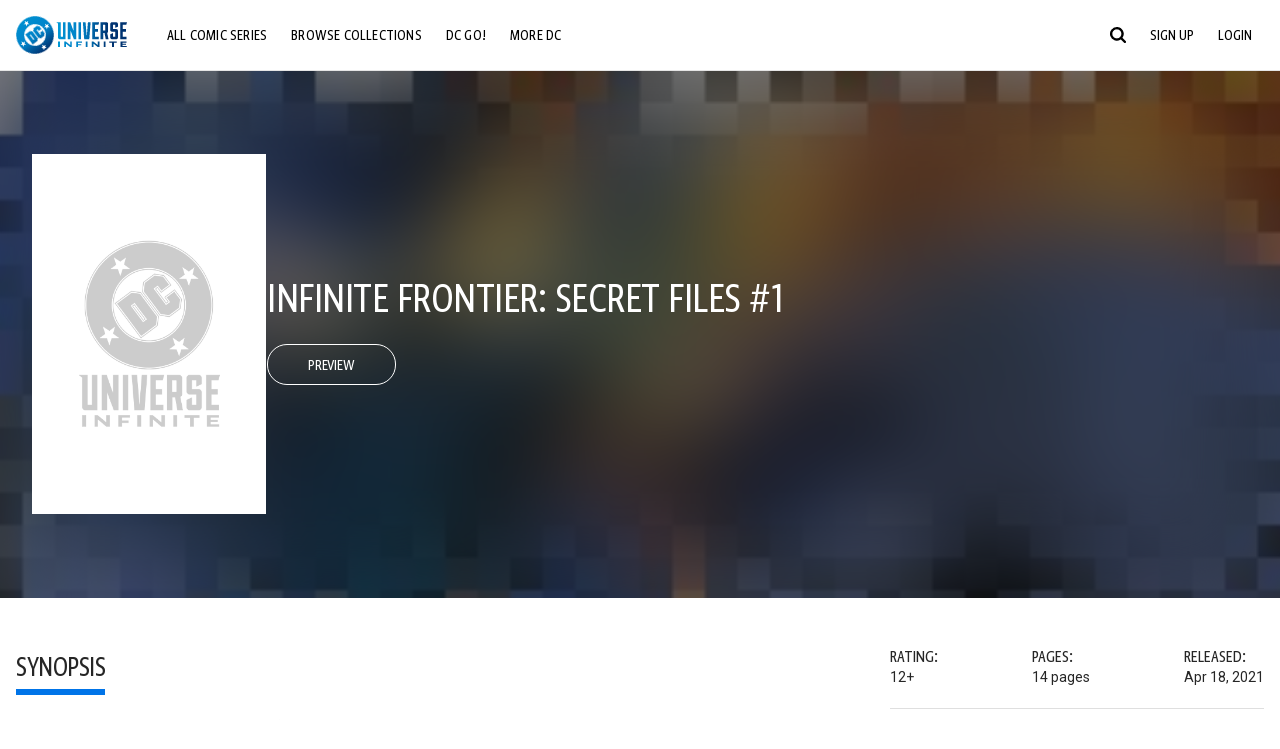

--- FILE ---
content_type: text/html;charset=utf-8
request_url: https://www.dcuniverseinfinite.com/comics/book/infinite-frontier-secret-files-1/ef9e36a0-d658-493a-99a4-e489d9aea733/c
body_size: 86126
content:
<!DOCTYPE html><html  lang="en"><head><meta charset="utf-8">
<meta name="viewport" content="width=device-width, initial-scale=1">
<title>Infinite Frontier: Secret Files #1 | DC Comics Issue</title>
<link rel="preconnect" href="https://fonts.googleapis.com">
<link rel="preconnect" href="https://fonts.gstatic.com" crossorigin>
<link href="https://fonts.googleapis.com/css2?family=Roboto:wght@400;500;700&display=swap" rel="stylesheet">
<style>@charset "UTF-8";abbr,address,article,aside,audio,b,blockquote,body,canvas,caption,cite,code,dd,del,details,dfn,div,dl,dt,em,fieldset,figcaption,figure,footer,form,h1,h2,h3,h4,h5,h6,header,hgroup,html,i,iframe,img,ins,kbd,label,legend,li,mark,menu,nav,object,ol,p,pre,q,samp,section,small,span,strong,sub,summary,sup,table,tbody,td,tfoot,th,thead,time,tr,ul,var,video{background:transparent;border:0;font-size:100%;margin:0;outline:0;padding:0;vertical-align:baseline}body{line-height:1}article,aside,details,figcaption,figure,footer,header,hgroup,menu,nav,section{display:block}nav ul{list-style:none}blockquote,q{quotes:none}blockquote:after,blockquote:before,q:after,q:before{content:"";content:none}a{background:transparent;font-size:100%;margin:0;padding:0;vertical-align:baseline}ins{text-decoration:none}ins,mark{background-color:#ff9;color:#000}mark{font-style:italic;font-weight:700}del{text-decoration:line-through}abbr[title],dfn[title]{border-bottom:1px dotted;cursor:help}table{border-collapse:collapse;border-spacing:0}hr{border:0;border-top:1px solid #ccc;display:block;height:1px;margin:1em 0;padding:0}input,select{vertical-align:middle}*,:after,:before{box-sizing:border-box}html{font-size:100%;scroll-behavior:smooth}body{background:var(--body-background,#fff);margin:0;overflow:inherit;padding:0;position:relative}body.transparent-body{background:#ffffff40}body.modal-open{overflow:hidden}body.no-bg-body{background:transparent}@media (max-width:1023px){body.mobile-menu-active{overflow-y:hidden}body.mobile-menu-active:after{background:#000000bf;content:"";height:100%;left:0;position:fixed;top:0;width:100%;z-index:1}}body>iframe{display:block}#__layout,#__nuxt,.app-wrapper,body,html{height:100%;min-height:100%}@media print{#__layout,#__nuxt,.app-wrapper,body,html{height:99%;min-height:99%}}img{display:block}imgix-picture{display:block;width:100%}picture img{height:var(--picture-img-height,auto);max-width:var(--picture-img-max-width,100%);width:var(--picture-img-width,100%)}ng-include{display:block}.bg-grey{background:#f5f5f5}.wrap-consistent{margin:var(--wrap-consistent-margin,var(--wrap-consistent-margin-top,0) var(--wrap-consistent-margin-sides,auto) var(--wrap-consistent-margin-bottom,0));max-width:var(--wrap-consistent-max-width,var(--content-max-width-plus-gutter));padding:var(--wrap-consistent-padding,var(--wrap-consistent-padding-top,0) var(--wrap-consistent-padding-sides,1rem) var(--wrap-consistent-padding-bottom,0));position:relative;width:var(--wrap-consistent-width,100%)}.wrap-consistent--pad-top,.wrap-consistent--pad-y{--wrap-consistent-padding-top:1.5rem;--wrap-consistent-padding-bottom:2.5rem}@media (min-width:650px){.wrap-consistent--pad-top,.wrap-consistent--pad-y{--wrap-consistent-padding-top:2.5rem}}.wrap-consistent--pad-top{--wrap-consistent-padding-bottom:0}.wrap-consistent--pad-none{--wrap-consistent-max-width:var(--content-max-width);--wrap-consistent-padding-sides:0}.site-content{flex:1 0 auto;overflow:hidden;padding-bottom:3rem;width:100%}.site-flex{display:flex;flex:1;flex-direction:column;max-width:100%;width:100%}.no-scroll{overflow:hidden}.mobile-show{display:none}@media (max-width:479px){.mobile-show{display:block}}@media (min-width:480px) and (max-width:1023px){.tablet-hide{display:none!important}}@media (min-width:1024px) and (max-width:1200px){.desktop-hide{display:none!important}}@media (min-width:1201px){.lg-hide{display:none!important}}@media (min-width:1440px){.xl-hide{display:none!important}}.large-only{display:none}@media (min-width:900px){.large-only{display:initial}}.portable-only{display:initial}@media (min-width:900px){.portable-only{display:none}}.mobile-hide{display:none}@media (min-width:480px){.mobile-hide{display:initial}}.success-check{color:#4caf50}.success-check svg.dc-svg-icon--icon-checkmark{background:#4caf50;border-radius:6.1875rem;color:#fff;font-size:1rem;margin-bottom:-.0625rem;padding:.1875rem}.not-functional{background-color:#ff00004d;color:red!important;outline:.1875rem dashed red;overflow:visible;position:relative}.not-functional:before{content:"NOT FUNCTIONAL";font-weight:700;left:-.1875rem;position:absolute;top:-1.5625rem}@font-face{font-display:swap;font-family:Greta Sans Condensed Std VF;src:url(/_nuxt/GretaSansCondensedStd-VF.BrxUQJCa.ttf) format("truetype")}@font-face{font-display:swap;font-family:Greta Sans Std VF;src:url(/_nuxt/GretaSansStd-VF.8NJICc-B.ttf) format("truetype")}@font-face{font-display:swap;font-family:Greta Sans Std-Black VF;src:url(/_nuxt/GretaSansStdBlack-VF.BiU77n7W.woff2) format("woff2")}:root{--black:#000;--white:#fff;--dc-blue:#0074e8;--dc-blue-active:#1064b1;--body-font-color:#262626;--body-font-family:Roboto,Helvetica Neue,Helvetica,Arial,sans-serif;--body-font-size:1.0625rem;--body-line-height:1.5;--semibold-font-weight:599;--h-tag-font-family:Greta Sans Condensed Std VF,Helvetica Neue,Helvetica,Arial,sans-serif;--h-tag-text-transform:uppercase;--h-tag-letter-spacing:-.03125rem;--h-tag-font-weight:var(--semibold-font-weight);--h-tag-font-style:normal;--h-tag-padding:.1875rem 0 0;--h1-font-weight:700;--h5-letter-spacing:0;--h6-letter-spacing:0;--content-max-width:90rem;--content-max-width-plus-gutter:calc(var(--content-max-width) + 2rem);--carousel-gutter:1rem;--carousel-gutter-negative:-1rem}[class*=dcc-font--greta-sans]{font-family:Greta Sans Std VF,Helvetica Neue,Helvetica,Arial,sans-serif}[class*=dcc-font--greta-sans-cond]{font-family:Greta Sans Condensed Std VF,Helvetica Neue,Helvetica,Arial,sans-serif}.dcc-font--greta-sans-cond{font-weight:400}.dcc-font--greta-sans-cond-semibold{font-weight:var(--semibold-font-weight)}.dcc-font--greta-sans-cond-bold{font-weight:700}.dcc-font--greta-sans-medium{font-weight:400}.dcc-font--greta-sans-bold{font-weight:700}body{color:var(--body-font-color);font-family:var(--body-font-family);font-size:var(--body-font-size);font-weight:400;line-height:var(--body-line-height);-webkit-font-smoothing:antialiased;-moz-osx-font-smoothing:grayscale}.h1,h1{font-family:var(--h1-font-family,var(--h-tag-font-family));font-size:clamp(var(--h1-font-size-min,3rem),6vw,var(--h1-font-size-max,4rem));font-style:var(--h1-font-style,var(--h-tag-font-style));font-weight:var(--h1-font-weight,var(--h-tag-font-weight));letter-spacing:var(--h1-letter-spacing,var(--h-tag-letter-spacing));line-height:clamp(var(--h1-line-height-min,1.625rem),6vw,var(--h1-line-height-max,3rem));padding:var(--h1-padding,var(--h-tag-padding));text-transform:var(--h1-text-transform,var(--h-tag-text-transform))}.h2,h2{font-family:var(--h2-font-family,var(--h-tag-font-family));font-size:clamp(var(--h2-font-size-min,2rem),4vw,var(--h2-font-size-max,3rem));font-style:var(--h2-font-style,var(--h-tag-font-style));font-weight:var(--h2-font-weight,var(--h-tag-font-weight));letter-spacing:var(--h2-letter-spacing,var(--h-tag-letter-spacing));line-height:clamp(var(--h2-line-height-min,1.375rem),4vw,var(--h2-line-height-max,2.5rem));padding:var(--h2-padding,var(--h-tag-padding));text-transform:var(--h2-text-transform,var(--h-tag-text-transform))}.h3,h3{font-family:var(--h3-font-family,var(--h-tag-font-family));font-size:clamp(var(--h3-font-size-min,1.625rem),4vw,var(--h3-font-size-max,2rem));font-style:var(--h3-font-style,var(--h-tag-font-style));font-weight:var(--h3-font-weight,var(--h-tag-font-weight));letter-spacing:var(--h3-letter-spacing,var(--h-tag-letter-spacing));line-height:clamp(var(--h3-line-height-min,1.125rem),4vw,var(--h3-line-height-max,1.625rem));padding:var(--h3-padding,var(--h-tag-padding));text-transform:var(--h3-text-transform,var(--h-tag-text-transform))}.h4,h4{font-family:var(--h4-font-family,var(--h-tag-font-family));font-size:clamp(var(--h4-font-size-min,1.125rem),4vw,var(--h4-font-size-max,1.5rem));font-style:var(--h4-font-style,var(--h-tag-font-style));font-weight:var(--h4-font-weight,var(--h-tag-font-weight));letter-spacing:var(--h4-letter-spacing,var(--h-tag-letter-spacing));line-height:clamp(var(--h4-line-height-min,1.125rem),4vw,var(--h4-line-height-max,1.25rem));padding:var(--h4-padding,var(--h-tag-padding));text-transform:var(--h4-text-transform,var(--h-tag-text-transform))}.h5,h5{font-family:var(--h5-font-family,var(--h-tag-font-family));font-size:clamp(var(--h5-font-size-min,1.125rem),3vw,var(--h5-font-size-max,1.25rem));font-style:var(--h5-font-style,var(--h-tag-font-style));font-weight:var(--h5-font-weight,var(--h-tag-font-weight));letter-spacing:var(--h5-letter-spacing,var(--h-tag-letter-spacing));line-height:clamp(var(--h5-line-height-min,1.125rem),3vw,var(--h5-line-height-max,1.125rem));padding:var(--h5-padding,var(--h-tag-padding));text-transform:var(--h5-text-transform,var(--h-tag-text-transform))}.h6,h6{font-family:var(--h6-font-family,var(--h-tag-font-family));font-size:clamp(var(--h5-font-size-min,.875rem),4vw,var(--h5-font-size-max,1rem));font-style:var(--h6-font-style,var(--h-tag-font-style));font-weight:var(--h6-font-weight,var(--h-tag-font-weight));letter-spacing:var(--h6-letter-spacing,var(--h-tag-letter-spacing));line-height:clamp(var(--h5-line-height-min,1rem),4vw,var(--h5-line-height-max,1rem));padding:var(--h6-padding,var(--h-tag-padding));text-transform:var(--h6-text-transform,var(--h-tag-text-transform))}.heading-row{--dcc-button-flex-shrink:0;align-items:center;display:flex;flex:1;gap:1rem;justify-content:space-between;padding:var(--thumbnail-row-header-padding,var(--thumbnail-row-header-padding-top,3rem) var(--thumbnail-row-header-padding-sides,0) var(--thumbnail-row-header-padding-bottom,.5rem));position:relative;top:.0625rem}.heading-row__title{--link-color:var(--thumbnail-row-title-color,var(--black));--link-hover-color:var(--thumbnail-row-title-color,var(--black));color:var(--thumbnail-row-title-color,var(--black))}@media (max-width:1279px){.heading-row__title{--h3-line-height-min:1.375rem;overflow:hidden;text-overflow:ellipsis}@supports (-webkit-line-clamp:1){.heading-row__title{display:-webkit-box;height:auto;-webkit-line-clamp:1;-webkit-box-orient:vertical}.heading-row__title:after{content:""}}}ol,ul{list-style:none}ol,ol li,ul,ul li{margin:0;padding:0}.list{margin:1rem 0 2rem;padding:0 0 0 1rem}.list__item{margin-bottom:0 0 .125rem 0}aside{font-size:.875rem;font-style:italic;line-height:1.35}a{color:var(--link-color,var(--dc-blue));cursor:pointer;font-family:var(--link-font-family,inherit);-webkit-text-decoration:var(--link-text-decoration,none);text-decoration:var(--link-text-decoration,none);transition:color .25s ease-in-out}a:focus,a:hover{color:var(--link-hover-color,#1064b1)}hr{border:solid #616161;border-width:.0625rem 0 0;clear:both;height:0;margin:.3125rem 0 1.5625rem}.pre,pre{white-space:normal}.code,code{background-color:#eee;border:.0625rem solid #e0e0e0;color:#616161;font-family:Consolas,Liberation Mono,Courier,monospace;font-size:.8125rem;font-weight:400;padding:.25rem .3125rem}pre>.code,pre>code{display:block;padding:1.25rem;white-space:normal}sub{vertical-align:sub}sup{vertical-align:super}b,strong{font-weight:700}small{font-size:.875rem}.sr-only{height:1px!important;margin:-1px!important;overflow:hidden!important;padding:0!important;width:1px!important;clip:rect(0,0,0,0)!important;border:0!important;white-space:nowrap!important}.sr-only:not(caption){position:absolute!important}.animated-ellipsis{--width:var(--animated-ellipsis-width,1rem);--left:var(--animated-ellipsis-left,0)}.animated-ellipsis:after{animation:ellipsis 1.2s steps(4) infinite;content:"…";display:inline-block;left:var(--left);margin-right:var(--width);overflow:hidden;position:relative;vertical-align:bottom;width:0}@keyframes ellipsis{to{margin-right:0;width:var(--width)}}.dcc-button{-webkit-appearance:none;-moz-appearance:none;appearance:none;background:var(--dcc-button-background,transparent);border:var(--dcc-button-border,var(--dcc-button-border-width,.0625rem) solid);border-color:var(--dcc-button-border-color,var(--dcc-button-background,currentColor));border-radius:var(--dcc-button-border-radius,62.4375rem);color:var(--dcc-button-color,var(--white));cursor:pointer;display:var(--dcc-button-display,inline-block);flex-shrink:var(--dcc-button-flex-shrink,auto);font:var(--dcc-button-font-weight,var(--semibold-font-weight)) var(--dcc-button-font-size,1.125rem)/var(--dcc-button-line-height,normal) var(--dcc-button-font-family,Greta Sans Condensed Std VF,Helvetica Neue,Helvetica,Arial,sans-serif);letter-spacing:var(--dcc-button-letter-spacing,-.0125rem);margin:var(--dcc-button-margin,0);overflow:hidden;padding:var(--dcc-button-padding,var(--dcc-button-padding-top,.625rem) var(--dcc-button-padding-sides,clamp(1.5rem,4vw,2.5rem)) var(--dcc-button-padding-bottom,.4375rem));position:relative;text-align:center;text-decoration:none;text-transform:uppercase;transition:all .25s ease;vertical-align:var(--dcc-button-vertical-align,top);white-space:nowrap;width:var(--dcc-button-width,-moz-max-content);width:var(--dcc-button-width,max-content)}.dcc-button:active,.dcc-button:focus,.dcc-button:hover{background:var(--dcc-button-hover-background,var(--dc-blue));border-color:var(--dcc-button-hover-border-color,var(--dcc-button-hover-background,var(--dc-blue)));color:var(--dcc-button-hover-color,var(--white))}.dcc-button [disabled],.dcc-button--disabled,.dcc-button:disabled{cursor:not-allowed;pointer-events:none;--dcc-button-background:var( --dcc-button-disabled-background,#d8d8d8 );--dcc-button-hover-background:var( --dcc-button-disabled-hover-background,#d8d8d8 );--dcc-button-color:var(--dcc-button-disabled-color,#757575);--dcc-button-hover-color:var( --dcc-button-disabled-hover-color,#9e9e9e )}.dcc-button a,.dcc-button a:hover{color:currentColor;transition:none}.dcc-button svg{flex-shrink:0;margin-top:var(--dcc-button-svg-margin-top,-.1875rem);max-height:var(--dcc-button-svg-max-height,1rem);max-width:var(--dcc-button-svg-max-width,1rem);position:relative}.dcc-button--icon,.dcc-button--icon-fullwidth{--dcc-button-display:var(--dcc-button-icon-display,flex);align-items:var(--dcc-button-icon-align-items,center);gap:var(--dcc-button-icon-gap,.5rem)}.dcc-button--icon svg,.dcc-button--icon-fullwidth svg{top:var(--dcc-button-icon-top,.0625rem)}.dcc-button--icon-fullwidth{--dcc-button-width:100%;justify-content:center}.dcc-button--fullwidth{--dcc-button-display:block;--dcc-button-width:100%}.dcc-button--auto-centered{--dcc-button-display:block;--dcc-button-width:max-content;--dcc-button-margin:0 auto}.dcc-button--text-lg{--dcc-button-font-size:1.375rem;--dcc-button-padding-top:.75rem;--dcc-button-padding-bottom:.625rem;--animated-ellipsis-width:1rem}.dcc-button--text-xl{--dcc-button-font-size:1.375rem;--dcc-button-line-height:1;--dcc-button-padding-top:1.0625rem;--dcc-button-padding-bottom:.875rem;--dcc-button-padding-sides:1rem;--animated-ellipsis-width:1.25rem}@media (min-width:650px){.dcc-button--text-xl{--dcc-button-font-size:1.625rem;--dcc-button-padding-top:1rem;--dcc-button-padding-bottom:.6875rem}}.dcc-button--text-arrow{--dcc-button-color:var(--dc-blue);--dcc-button-hover-color:var(--black);--dcc-button-line-height:1;--dcc-button-border:none;--dcc-button-border-radius:0;--dcc-button-padding:.125rem 1rem 0 0;--dcc-button-hover-background:none;--dcc-button-font-size:1.25rem}.dcc-button--text-arrow:before{background-color:currentColor;content:"";display:block;height:.875rem;margin-top:-.0625rem;-webkit-mask:url("data:image/svg+xml;charset=utf-8,%3Csvg xmlns='http://www.w3.org/2000/svg' fill='none' viewBox='9 4 9 16'%3E%3Cpath stroke='currentColor' stroke-linecap='round' stroke-width='2' d='m10 5 7 6.981L10 19'/%3E%3C/svg%3E") 100% 50% no-repeat;mask:url("data:image/svg+xml;charset=utf-8,%3Csvg xmlns='http://www.w3.org/2000/svg' fill='none' viewBox='9 4 9 16'%3E%3Cpath stroke='currentColor' stroke-linecap='round' stroke-width='2' d='m10 5 7 6.981L10 19'/%3E%3C/svg%3E") 100% 50% no-repeat;-webkit-mask-size:contain;mask-size:contain;position:absolute;right:0;top:50%;transform:translateY(-50%);width:.5rem}.dcc-button--back{--dcc-button-display:flex;--dcc-button-margin:0 0 0 auto}.dcc-button--blue{--dcc-button-background:var(--dc-blue);--dcc-button-hover-color:var(--white);--dcc-button-hover-background:var(--black)}.dcc-button--black{--dcc-button-background:var(--black)}.dcc-button--black-outline,.dcc-button--white{--dcc-button-color:var(--black)}.dcc-button--white{--dcc-button-background:var(--white)}.dcc-form{--dcc-form-transition:all .25s ease;--dcc-form-input-border-color:#bdbdbd;--dcc-form-warning-color:#ae7f0a;--dcc-form-error-color:#b00020;--dcc-form-outline-color:#1064b1;--marketing-locale-title-color:#757575;--marketing-locale-title-font-family:Greta Sans Std VF,Helvetica Neue,Helvetica,Arial,sans-serif;padding:var(--dcc-form-padding,0 0 2.25rem);text-align:var(--dcc-form-text-align,left)}@media (min-width:650px){.dcc-form .marketing-locale{--marketing-locale-title-font-size:1.125rem}}.dcc-form__group{color:var(--dcc-form-color,#757575);padding:var(--dcc-form-group-padding,0 0 2.25rem);position:relative}.dcc-form__label{font-family:var(--dcc-form-label-font-family,"Greta Sans Std VF","Helvetica Neue",Helvetica,Arial,sans-serif);font-size:var(--dcc-form-label-font-size,1.125rem);font-weight:var(--dcc-form-label-font-weight,bold);left:var(--dcc-form-label-position-left,0);position:absolute;right:var(--dcc-form-label-position-right,auto);top:.625rem;-webkit-user-select:none;-moz-user-select:none;user-select:none}.dcc-form__input,.dcc-form__label{transition:var(--dcc-form-transition)}.dcc-form__input{background:transparent;border:0;border-bottom:.0625rem solid var(--dcc-form-input-border-color);border-radius:0;color:var(--dcc-form-input-color,#000);font-family:var(--dcc-form-input-font-family,Roboto,Helvetica Neue,Helvetica,Arial,sans-serif);font-size:var(--dcc-form-input-font-size,1rem);font-weight:500;line-height:1;margin:0;outline:none;padding:var(--dcc-form-input-padding,1.1875rem 0 .125rem);width:100%}.dcc-form__input:focus,.dcc-form__input:focus+.dcc-form__hint{border-color:var(--dcc-form-input-border-active-color,#1064b1)}.dcc-form__input.has-text~label,.dcc-form__input:focus~label{font-size:var(--dcc-form-label-focus-font-size,.9375rem);top:-.125rem}.dcc-form__input.has-error,.dcc-form__input.has-error+.dcc-form__hint{border-color:var(--dcc-form-warning-color)}.dcc-form__input.has-hint{padding-left:var(--dcc-form-input-has-hint-padding-left,0);padding-right:var(--dcc-form-input-has-hint-padding-right,1.75rem);width:calc(100% - 1.75rem)}.dcc-form__input:-webkit-autofill,.dcc-form__input:-webkit-autofill:active,.dcc-form__input:-webkit-autofill:focus,.dcc-form__input:-webkit-autofill:hover{-webkit-transition:background 50000s ease-in-out 0s;transition:background 50000s ease-in-out 0s}.dcc-form__hint{border-bottom:.0625rem solid var(--dcc-form-input-border-color);color:var(--dcc-form-color,#757575);cursor:pointer;display:block;height:2.5625rem;left:var(--dcc-form-hint-position-left,auto);padding:0 .25rem;position:absolute;right:var(--dcc-form-hint-position-right,0);top:0;transition:var(--dcc-form-transition);width:1.75rem}.dcc-form__hint:focus-within,.dcc-form__hint:hover{color:var(--dcc-form-outline-color,#1064b1);outline-color:var(--dcc-form-outline-color,#1064b1)}.dcc-form__hint svg{height:100%;width:100%}.dcc-form__checkbox-group{display:grid;gap:.625rem 1.25rem;grid-template-columns:1.5rem auto;padding:0 0 .25rem}.dcc-form__checkbox-group--info-only{display:block}.dcc-form__checkbox-input{-webkit-appearance:none;-moz-appearance:none;appearance:none;border:.0625rem solid var(--dcc-form-input-border-color);border-radius:.25rem;color:var(--dcc-form-input-border-color);cursor:pointer;height:1.5rem;position:relative;transition:background .25s cubic-bezier(.1,.1,.25,1);width:1.5rem}.dcc-form__checkbox-input:before{border:0 solid #fff;border-width:0 .125rem .125rem 0;content:"";display:block;height:.875rem;left:.4375rem;opacity:0;position:absolute;top:.125rem;transform:rotate(45deg);width:.5rem}.dcc-form__checkbox-input:checked{background:var(--dcc-form-checkbox-active-background,#0074e8);border-color:var(--dcc-form-checkbox-active-background,#0074e8);color:#fff}.dcc-form__checkbox-input:checked:before{opacity:1}.dcc-form__checkbox-input:checked~label:before{clip-path:polygon(0 0,100% 0,100% 100%,0 100%)}.dcc-form__checkbox-input:focus-within,.dcc-form__checkbox-input:hover{outline-color:var(--dcc-form-outline-color,#1064b1)}.dcc-form__checkbox-label{cursor:pointer;padding:.25rem 0 0;position:relative;-webkit-user-select:none;-moz-user-select:none;user-select:none}.dcc-form__message{font-size:.875rem;margin-bottom:-1.375rem;min-height:1.375rem;padding-left:1.25rem;padding-top:.1875rem;position:relative}.dcc-form__message--error:after,.dcc-form__message--warning:after{border-radius:50%;color:#fff;content:"!";display:block;font-size:.875rem;height:1rem;left:0;line-height:1.3;position:absolute;text-align:center;top:50%;transform:translateY(-50%);width:1rem}.dcc-form__message--warning{color:var(--dcc-form-warning-color)}.dcc-form__message--warning:after{background:var(--dcc-form-warning-color)}.dcc-form__message--error{color:var(--dcc-form-error-color)}.dcc-form__message--error:after{background:var(--dcc-form-error-color)}.dcc-form__message--help{padding-left:0}.dcc-form__message+.dcc-form__message{margin-top:1.375rem}.dcc-form__password-info{display:grid;gap:0 1.25rem;grid-template-columns:repeat(2,1fr);list-style:disc;padding:var(--dcc-form-password-info-padding,.3125rem 0 0 1.25rem)}.dcc-form__button{margin-top:1.5625rem}[class=lang-ar] .dcc-form{--dcc-form-text-align:right;--dcc-form-label-position-left:auto;--dcc-form-label-position-right:0;--dcc-form-input-has-hint-padding-right:0;--dcc-form-input-has-hint-padding-left:1.75rem;--dcc-form-hint-position-right:auto;--dcc-form-hint-position-left:0;--dcc-form-password-info-padding:.3125rem 1.25rem 0 0}.regflow-page{--dcc-regflow-height:100%;--dcc-regflow-wrapper-height:100%;--age-gate-dcc-button-font-size:1.375rem;--age-gate-dcc-button-border-width:0;--age-gate-dcc-button-hover-background:#000;--age-gate-dcc-button-padding:.8125rem 3rem .6875rem;--age-gate-heading-font-family:Greta Sans Condensed Std VF,Helvetica Neue,Helvetica,Arial,sans-serif;--age-gate-heading-font-weight:var(--semibold-font-weight);--age-gate-heading-font-size:2.75rem;--age-gate-input-background:#fff;--age-gate-input-border-width:.125rem;--age-gate-input-border-radius:.25rem;--age-gate-input-error-border-width:.125rem;--age-gate-number-type-font-family:Greta Sans Condensed Std VF,Helvetica Neue,Helvetica,Arial,sans-serif;--age-gate-number-type-font-weight:var(--semibold-font-weight);display:flex;flex:1;flex-direction:var(--regflow-page-flex-direction,column-reverse);height:var(--regflow-page-height,auto);justify-content:center;width:100%}@media (min-width:650px){.regflow-page{--dcc-regflow-height:auto;--dcc-regflow-wrapper-height:auto;--dcc-regflow-padding-top:2.5rem;--dcc-regflow-padding-bottom:2.5rem;--dcc-regflow-errors-top:-.875rem;--regflow-page-column-justify-content:center;--regflow-page-register-column-background:none;--regflow-page-login-column-background:none;--regflow-page-column-right-padding:6.25rem 2.5rem 2.5rem;--regflow-page-column-center-padding:4.375rem 2.5rem}}@media (min-width:900px){.regflow-page{--dcc-regflow-margin:0;--regflow-page-height:100%;--regflow-page-flex-direction:row;--regflow-page-column-margin:0;--regflow-page-column-padding:2.5rem;--regflow-page-column-right-padding:inherit;--regflow-page-column-right-overflow:auto}}@media (width:64rem) and (height:48rem) and (orientation:landscape){.regflow-page{--regflow-page-column-right-padding:2.5rem}}@media (min-width:56.25rem) and (min-height:64rem){.regflow-page{--regflow-page-column-right-padding:2.5rem;--regflow-page-column-right-justify-content:center}}.regflow-page__column{display:flex;flex:1;flex-direction:column;margin:var(--regflow-page-column-margin,0 auto);overscroll-behavior:none;padding:var(--regflow-page-column-padding,0);width:100%}.regflow-page__column--left{background-position:top;background-repeat:no-repeat;background-size:cover;justify-content:var(--regflow-page-column-left-justify-content,center);overflow-y:var(--regflow-page-column-left-overflow,visible);padding:var(--regflow-page-column-left-padding,var(--regflow-page-column-padding,0))}.regflow-page__column--right{justify-content:var(--regflow-page-column-right-justify-content,center);overflow-y:var(--regflow-page-column-right-overflow,visible);padding:var(--regflow-page-column-right-padding,var(--regflow-page-column-padding,0))}.regflow-page__column--center{align-items:var(--regflow-page-column-center-align-items,center);justify-content:var(--regflow-page-column-center-justify-content,center);overflow-y:var(--regflow-page-column-center-overflow,visible);padding:var(--regflow-page-column-center-padding,var(--regflow-page-column-padding,0))}.regflow-page--register .regflow-page__column--left{background-image:var(--regflow-page-register-column-background,url(/_nuxt/register_page.DMws4Ve_.jpg))}.regflow-page--login{--regflow-page-column-right-justify-content:center}.regflow-page--login .regflow-page__column--left{background-image:var(--regflow-page-login-column-background,url(/_nuxt/login_page.Xq43Ans5.jpg))}.dcc-regflow{border-radius:var(--dcc-regflow-border-radius,0);box-shadow:var(--dcc-regflow-shadow,0 .625rem 2.1875rem 0 rgba(0,0,0,.5));color:var(--dcc-regflow-color,#757575);font-family:var(--dcc-regflow-font-family,Greta Sans Std VF,Helvetica Neue,Helvetica,Arial,sans-serif);font-size:var(--dcc-regflow-font-size,1.125rem);height:var(--dcc-regflow-height,inherit);letter-spacing:var(--dcc-regflow-letter-spacing,-.0125rem);line-height:1.33;margin:var(--dcc-regflow-margin,var(--dcc-regflow-margin-top,0) var(--dcc-regflow-margin-sides,auto) var(--dcc-regflow-margin-bottom,0));max-width:var(--dcc-regflow-max-width,100%);text-align:var(--dcc-regflow-text-align,center);text-wrap:balance;width:var(--dcc-regflow-width,100%)}@media (min-width:650px){.dcc-regflow{--dcc-regflow-max-width:30rem;--dcc-regflow-border-radius:.25rem}}.dcc-regflow__wrapper{background:var(--dcc-regflow-background,#fff);border-radius:var(--dcc-regflow-border-radius,0);height:var(--dcc-regflow-wrapper-height,inherit);padding:var(--dcc-regflow-padding,var(--dcc-regflow-padding-top,5.3125rem) var(--dcc-regflow-padding-sides,2.5rem) var(--dcc-regflow-padding-bottom,4.375rem));position:relative}.dcc-regflow__errors{border-radius:.25rem;left:0;padding-left:var(--dcc-regflow-errors-padding-left,inherit);padding-right:var(--dcc-regflow-errors-padding-right,inherit);position:var(--dcc-regflow-errors-position,absolute);right:0;top:var(--dcc-regflow-errors-top,2.0625rem)}.dcc-regflow__errors>div.error-message{background:var(--dcc-regflow-errors-background,#b00020);border:var(--dcc-regflow-errors-border,.125rem solid #fff);border-radius:3.125rem;color:var(--dcc-regflow-errors-color,#fff);margin-bottom:0;padding:.3125rem 1.25rem .25rem 1.875rem}.dcc-regflow__errors>div.error-message>div{font-family:inherit;font-size:1.0625rem;line-height:1;padding:.125rem 0 0;text-wrap:pretty}.dcc-regflow__errors>div.error-message>div:before{background:var(--dcc-regflow-errors-icon-background,#fff);color:var(--dcc-regflow-errors-icon-color,#b00020);font-size:1.0625rem;height:1.1875rem;left:.375rem;line-height:1.375rem;margin:0;padding:0;position:absolute;top:50%;transform:translateY(-50%);width:1.1875rem}@media (max-width:649px){.dcc-regflow__errors{--dcc-regflow-errors-top:4.5625rem}.dcc-regflow__errors+h1{--dcc-regflow-title-padding:2.5rem 0 .8125rem}}.dcc-regflow__title{color:var(--dcc-regflow-title-color,#000);font-family:var(--dcc-regflow-title-font-family,var(--h-tag-font-family));font-size:var(--dcc-regflow-title-font-size,2.75rem);letter-spacing:var(--dcc-regflow-title-letter-spacing,-.03125rem);line-height:var(--dcc-regflow-title-line-height,.89);padding:var(--dcc-regflow-title-padding,0 0 .8125rem);text-align:var(--dcc-regflow-title-text-align,inherit)}.dcc-regflow__help,.dcc-regflow__subtitle{padding:0 0 1.25rem}.dcc-regflow__legal{font-size:var(--dcc-regflow-legal-font-size,1.125rem)}.dcc-regflow__legal~.dcc-regflow__legal{padding-top:1.25rem}.dcc-regflow__button-group{display:flex;flex-direction:column;gap:1rem;padding:2.25rem 0 0}@media (min-width:650px){.dcc-regflow__button-group{flex-direction:row}}.dcc-regflow__button-group~.dcc-regflow__legal{padding-top:2.25rem}.dcc-regflow__heading-image{color:#0074e8;display:flex;justify-content:center;margin:0 0 2rem;max-height:6.25rem}.dcc-regflow__generic-content{padding:0 0 2.25rem}.dcc-regflow__list{color:#000}.dcc-regflow__list li{padding:.25rem 0}.dcc-regflow__error-icon,.dcc-regflow__success-icon{--dc-svg-icon-color:var(--white);align-items:center;background:#4caf50;border-radius:100%;display:flex;font-size:3.25rem;justify-content:center;margin:0 auto 1.5rem;padding:.625rem}.dcc-regflow__error-icon{background:#b00020}[class=lang-ar] .dcc-regflow,[class=lang-es] .dcc-regflow,[class=lang-jp] .dcc-regflow,[class=lang-ko] .dcc-regflow,[class=lang-ru] .dcc-regflow,[class=lang-zh] .dcc-regflow{--dcc-regflow-title-font-size:2.125rem;--dcc-regflow-title-font-family:Roboto,Helvetica Neue,Helvetica,Arial,sans-serif;--dcc-regflow-title-letter-spacing:-.09375rem;--dcc-regflow-title-line-height:1.1;--dcc-regflow-title-padding:0 0 1.25rem;font-weight:700}[class=lang-ar] .dcc-regflow{direction:rtl}.thumb-issue-grid__title-row{--h3-padding:0 0 1rem;grid-column:1/-1}.thumb-issue-grid__items{--thumb-issue-grid-item-max-width:9.75rem;--thumb-issue-max-width:100%;-moz-column-gap:1.5rem;column-gap:1.5rem;display:grid;grid-template-columns:repeat(auto-fill,minmax(var(--thumb-issue-grid-item-max-width),1fr));justify-items:stretch;padding:var(--thumb-issue-grid-items-padding);row-gap:2rem}@media (min-width:650px){.thumb-issue-grid__items{--thumb-issue-grid-item-max-width:11.25rem}}@media (min-width:1024px){.thumb-issue-grid__items{--thumb-issue-grid-item-max-width:13.125rem}}.thumb-issue-grid__items--all,.thumb-issue-grid__items--collection,.thumb-issue-grid__items--userlist{--thumb-issue-grid-item-max-width:16.25rem}@media (min-width:1024px){.thumb-issue-grid__items--all,.thumb-issue-grid__items--collection,.thumb-issue-grid__items--userlist{--thumb-issue-grid-item-max-width:18.75rem}}@media (min-width:1280px){.thumb-issue-grid__items--all,.thumb-issue-grid__items--collection,.thumb-issue-grid__items--userlist{--thumb-issue-grid-item-max-width:24.375rem}}.thumb-issue-grid__items--all{align-items:center}@media (min-width:1280px){.thumb-issue-grid__items--all{--thumb-issue-grid-item-max-width:18.75rem}}.thumb-issue-grid__items .thumb-issue--collection,.thumb-issue-grid__items .thumb-issue--userlist{--thumb-issue-min-width:24.375rem;--thumb-issue-max-width:34rem;--thumb-issue-clamp-variable:95vw}</style>
<style>.page-leave-active{transition:all .15s}.page-enter-active{transition-delay:.25s;transition:all .25s}.layout-enter-from,.layout-leave-to,.page-enter-from,.page-leave-to{left:0;opacity:0;position:absolute;top:0;width:100%}.layout-enter-active,.layout-leave-active{transition:all .65s}.layout-enter-active .slider,.layout-leave-active .slider,.page-enter-active .slider,.page-leave-active .slider{opacity:0}.input-radio{font-size:1rem;height:2.125rem;line-height:2.125rem;padding-left:.9375rem;position:relative}.input-radio--inline{display:inline-block;margin-right:.9375rem}.input-radio__input{left:-9999px;position:absolute;visibility:hidden}.input-radio__label{cursor:pointer;padding:0 .75rem}.input-radio__label:before{background:transparent;border:1px solid #757575;border-radius:100%;box-shadow:inset 0 1px #e0e0e0;content:" ";height:.9375rem;left:0;position:absolute;top:50%;transform:translate3d(0,-50%,0);transition:all .1s linear;width:.9375rem}.input-radio__label:after{background:#4caf50;border-radius:100%;content:" ";height:.9375rem;left:0;position:absolute;top:50%;transform:translate3d(0,-50%,0) scale(0);transition:all .1s linear;width:.9375rem}.input-radio__input:checked+label:before{border-color:#4caf50;box-shadow:inset 0 0 #e0e0e0}.input-radio__input:checked+label:after{transform:translate3d(0,-50%,0) scale(.5)}.input-radio__input[disabled]+label{cursor:default;opacity:.3;pointer-events:none}input[type=range]{align-items:center;-webkit-appearance:none;-moz-appearance:none;appearance:none;background:none;cursor:pointer;display:flex;height:100%;min-height:1.625em;overflow:hidden;width:160px}input[type=range]:focus{box-shadow:none;outline:none}input[type=range]::-webkit-slider-runnable-track{background:#0074e8;border-radius:.625em;content:"";height:.375em;pointer-events:none}input[type=range]::-webkit-slider-thumb{-webkit-appearance:none;appearance:none;background:#0074e8;border:.0625em solid #0074e8;border-radius:1.625em;box-shadow:.3125em 0 0 -.625em #757575,6px 0 0 -.625em #757575,7px 0 0 -.625em #757575,8px 0 0 -.625em #757575,9px 0 0 -.625em #757575,10px 0 0 -.625em #757575,11px 0 0 -.625em #757575,12px 0 0 -.625em #757575,13px 0 0 -.625em #757575,14px 0 0 -.625em #757575,15px 0 0 -.625em #757575,16px 0 0 -.625em #757575,17px 0 0 -.625em #757575,18px 0 0 -.625em #757575,19px 0 0 -.625em #757575,20px 0 0 -.625em #757575,21px 0 0 -.625em #757575,22px 0 0 -.625em #757575,23px 0 0 -.625em #757575,24px 0 0 -.625em #757575,25px 0 0 -.625em #757575,26px 0 0 -.625em #757575,27px 0 0 -.625em #757575,28px 0 0 -.625em #757575,29px 0 0 -.625em #757575,30px 0 0 -.625em #757575,31px 0 0 -.625em #757575,32px 0 0 -.625em #757575,33px 0 0 -.625em #757575,34px 0 0 -.625em #757575,35px 0 0 -.625em #757575,36px 0 0 -.625em #757575,37px 0 0 -.625em #757575,38px 0 0 -.625em #757575,39px 0 0 -.625em #757575,40px 0 0 -.625em #757575,41px 0 0 -.625em #757575,42px 0 0 -.625em #757575,43px 0 0 -.625em #757575,44px 0 0 -.625em #757575,45px 0 0 -.625em #757575,46px 0 0 -.625em #757575,47px 0 0 -.625em #757575,48px 0 0 -.625em #757575,49px 0 0 -.625em #757575,50px 0 0 -.625em #757575,51px 0 0 -.625em #757575,52px 0 0 -.625em #757575,53px 0 0 -.625em #757575,54px 0 0 -.625em #757575,55px 0 0 -.625em #757575,56px 0 0 -.625em #757575,57px 0 0 -.625em #757575,58px 0 0 -.625em #757575,59px 0 0 -.625em #757575,60px 0 0 -.625em #757575,61px 0 0 -.625em #757575,62px 0 0 -.625em #757575,63px 0 0 -.625em #757575,64px 0 0 -.625em #757575,65px 0 0 -.625em #757575,66px 0 0 -.625em #757575,67px 0 0 -.625em #757575,68px 0 0 -.625em #757575,69px 0 0 -.625em #757575,70px 0 0 -.625em #757575,71px 0 0 -.625em #757575,72px 0 0 -.625em #757575,73px 0 0 -.625em #757575,74px 0 0 -.625em #757575,75px 0 0 -.625em #757575,76px 0 0 -.625em #757575,77px 0 0 -.625em #757575,78px 0 0 -.625em #757575,79px 0 0 -.625em #757575,80px 0 0 -.625em #757575,81px 0 0 -.625em #757575,82px 0 0 -.625em #757575,83px 0 0 -.625em #757575,84px 0 0 -.625em #757575,85px 0 0 -.625em #757575,86px 0 0 -.625em #757575,87px 0 0 -.625em #757575,88px 0 0 -.625em #757575,89px 0 0 -.625em #757575,90px 0 0 -.625em #757575,91px 0 0 -.625em #757575,92px 0 0 -.625em #757575,93px 0 0 -.625em #757575,94px 0 0 -.625em #757575,95px 0 0 -.625em #757575,96px 0 0 -.625em #757575,97px 0 0 -.625em #757575,98px 0 0 -.625em #757575,99px 0 0 -.625em #757575,100px 0 0 -.625em #757575,101px 0 0 -.625em #757575,102px 0 0 -.625em #757575,103px 0 0 -.625em #757575,104px 0 0 -.625em #757575,105px 0 0 -.625em #757575,106px 0 0 -.625em #757575,107px 0 0 -.625em #757575,108px 0 0 -.625em #757575,109px 0 0 -.625em #757575,110px 0 0 -.625em #757575,111px 0 0 -.625em #757575,112px 0 0 -.625em #757575,113px 0 0 -.625em #757575,114px 0 0 -.625em #757575,115px 0 0 -.625em #757575,116px 0 0 -.625em #757575,117px 0 0 -.625em #757575,118px 0 0 -.625em #757575,119px 0 0 -.625em #757575,120px 0 0 -.625em #757575,121px 0 0 -.625em #757575,122px 0 0 -.625em #757575,123px 0 0 -.625em #757575,124px 0 0 -.625em #757575,125px 0 0 -.625em #757575,126px 0 0 -.625em #757575,127px 0 0 -.625em #757575,128px 0 0 -.625em #757575,129px 0 0 -.625em #757575,130px 0 0 -.625em #757575,131px 0 0 -.625em #757575,132px 0 0 -.625em #757575,133px 0 0 -.625em #757575,134px 0 0 -.625em #757575,135px 0 0 -.625em #757575,136px 0 0 -.625em #757575,137px 0 0 -.625em #757575,138px 0 0 -.625em #757575,139px 0 0 -.625em #757575,140px 0 0 -.625em #757575,141px 0 0 -.625em #757575,142px 0 0 -.625em #757575,143px 0 0 -.625em #757575,144px 0 0 -.625em #757575,145px 0 0 -.625em #757575,146px 0 0 -.625em #757575,147px 0 0 -.625em #757575,148px 0 0 -.625em #757575,149px 0 0 -.625em #757575,150px 0 0 -.625em #757575,151px 0 0 -.625em #757575,152px 0 0 -.625em #757575,153px 0 0 -.625em #757575,154px 0 0 -.625em #757575,155px 0 0 -.625em #757575,156px 0 0 -.625em #757575,157px 0 0 -.625em #757575,158px 0 0 -.625em #757575,159px 0 0 -.625em #757575,160px 0 0 -.625em #757575;height:1.625em;margin-top:-.625em;width:1.625em}input[type=range]::-moz-range-track{height:.375em;width:160px}input[type=range]::-moz-range-thumb{background:#0074e8;border:.0625em solid #0074e8;border-radius:1.625em;height:1.625em;position:relative;width:1.625em}input[type=range]::-moz-range-progress{background:#0074e8;border:0;height:.375em;margin-top:0}input[type=range]::-ms-track{background:transparent;border:0;border-color:transparent;border-radius:0;border-width:0;color:transparent;height:.375em;margin-top:.625em;width:160px}input[type=range]::-ms-thumb{background:#0074e8;border:.0625em solid #0074e8;border-radius:1.625em;height:1.625em;width:1.625em}input[type=range]::-ms-fill-lower{background:#0074e8;border-radius:0}input[type=range]::-ms-fill-upper{background:#757575;border-radius:0}input[type=range]::-ms-tooltip{display:none}.dc-select{-webkit-appearance:none;-moz-appearance:none;appearance:none;background:var(--white) url("data:image/svg+xml;charset=utf-8,%3Csvg xmlns='http://www.w3.org/2000/svg' fill='none' viewBox='0 0 24 25'%3E%3Cpath stroke='currentColor' stroke-linecap='round' stroke-width='2' d='m19 9.5-6.981 7L5 9.5'/%3E%3C/svg%3E") 100% .75rem no-repeat;background-position:right .75rem center;background-size:1.5rem;border:solid var(--dc-select-border-color,#d8d8d8);border-radius:var(--dc-select-border-radius,.5rem);border-width:var(--dc-select-border-width,.0625rem);color:var(--black);font-family:var(--dc-select-font-family,Greta Sans Condensed Std VF,Helvetica Neue,Helvetica,Arial,sans-serif);font-size:var(--dc-select-font-size,1.25rem);font-weight:var(--semibold-font-weight,599);margin:var(--dc-select-margin,0);max-width:var(--dc-select-max-width,11.875rem);padding:var(--dc-select-padding,.75rem 3rem .5rem 1rem);position:relative;width:100%}.dc-select::-ms-expand{display:none}.dc-select__wrap{align-items:center;border:solid var(--dc-select-wrap-border-color,#d8d8d8);border-width:var(--dc-select-wrap-border-width,0);display:flex;gap:var(--dc-select-wrap-gap,.75rem);margin:var(--dc-select-wrap-margin,0)}.dc-select__label{line-height:1;padding-top:.25rem;text-wrap:nowrap}.input-text{font-size:1rem;position:relative}.input-text__input{-webkit-appearance:none;-moz-appearance:none;appearance:none;background-color:transparent;border-color:#bdbdbd;border-width:0 0 .125em;color:#000;display:inline-block;font-family:inherit;font-size:1em;height:1.5em;margin:.6875em 0;outline:none;padding:0 .125em;transition:.1s linear;width:100%}.input-text__input:focus{font-weight:500}.input-text__input--textarea{color:#000;font-family:inherit;height:auto;margin-top:.25em;min-height:5.25em;padding-top:0;resize:none}.input-text__input--search{color:#000;font-family:inherit;font-size:1em;height:1.5em;padding-left:2.3125em;transition:.1s linear;width:100%}.input-text__input--dark{border-color:#fff;color:#fff}.input-text__input--dark::-moz-placeholder{color:#fff}.input-text__input--dark::placeholder{color:#fff}.input-text__input[disabled]{border-color:#757575;color:#757575}.input-text__input[disabled]::-moz-placeholder{color:#757575}.input-text__input[disabled]::placeholder{color:#757575}.input-text__label{color:#9e9e9e;font-size:1em;font-weight:400;line-height:1;padding:0;text-transform:uppercase}.input-text__input:focus{background-color:transparent}.input-text__input:focus+label{font-size:1em}.input-text__input--search.ng-not-empty,.input-text__input--search:focus{background:none;border:0}.input-text__input--search.ng-not-empty+label,.input-text__input--search:focus+label{font-size:1em}.input-text__input:focus{border-color:#0074e8;outline:0}.input-text__input--search:focus{outline:0}.input-text__input--search:focus+label{color:#009688}.input-text--select:before{border:.3125em solid transparent;border-top-color:#9e9e9e;content:" ";height:0;position:absolute;right:0;top:50%;width:0}.input-text--large{font-size:20}.input-text.is-not-empty .input-text__label{font-size:1em}.input-text .ng-dirty.ng-invalid,.input-text__input.is-invalid{border-color:#ae7f0a}.input-text.is-invalid .input-text__input:focus{background-color:transparent;border:.0625em solid #b00020;box-shadow:0 0 .25em #b00020}.input-text.is-invalid .input-text__field-error{color:#b00020}.input-text.is-valid .input-text__input{border-bottom:.0625em solid #4caf50}.input-text.is-valid .input-text__label{color:#4caf50}.input-text__message{height:1rem;position:relative;text-align:left}.input-text__message--error{color:#ae7f0a}.input-text__message--error div:after{background-color:transparent;border:1px solid #ae7f0a;border-radius:50%;color:#ae7f0a;content:"!";display:inline-block;font-size:.75em;line-height:1em;padding:.25em .625em;position:absolute;right:0;text-align:center;top:0}.input-toggle{display:flex;height:calc(var(--input-toggle-height, 1.375rem) + .25rem);position:relative;width:var(--input-toggle-width,3.25rem)}.input-toggle *{cursor:pointer}.input-toggle__input{opacity:0;position:absolute}.input-toggle__input:not(:disabled):focus-visible+label{outline-color:var(--input-toggle-outline-color,#1064b1)}.input-toggle__label{background:var(--input-toggle-color-unchecked,#d8d8d8);border-radius:62.4375rem;height:calc(var(--input-toggle-height, 1.375rem) + .25rem);left:0;outline:.125rem solid transparent;outline-offset:.0625rem;position:absolute;top:0;transition:all .3s cubic-bezier(.86,0,.07,1);width:var(--input-toggle-width,3.25rem)}.input-toggle__label:after{background:var(--input-toggle-button-color,#fff);border-radius:62.4375rem;box-shadow:0 .0625rem .125rem #00000080;content:"";display:block;height:var(--input-toggle-height,1.375rem);left:.125rem;position:absolute;top:50%;transform:translateY(-50%);transition:all .3s cubic-bezier(.86,0,.07,1);width:var(--input-toggle-height,1.375rem)}.input-toggle__label.disabled{cursor:not-allowed}.input-toggle__label.disabled:after{cursor:not-allowed;pointer-events:none}.input-toggle__input:checked+label{background:var(--input-toggle-color-checked,#0074e8)}.input-toggle__input:checked+label:after{transform:translate(120%,-50%)}.input-toggle__wrap{align-items:center;display:flex;gap:.75rem;justify-content:var(--input-toggle-justify-content,end);line-height:1}.input-toggle__wrap *{cursor:pointer}.input-toggle__wrap>label{padding-top:.25rem}.tooltip{position:relative}.tooltip:after,.tooltip:before{backface-visibility:hidden;opacity:0;pointer-events:none;position:absolute;transition:.3s ease;transition-delay:0s;visibility:hidden;z-index:1000000}.tooltip:hover:after,.tooltip:hover:before{opacity:1;transition-delay:.1s;visibility:visible}.tooltip:before{background:transparent;border:.375rem solid transparent;content:"";position:absolute;z-index:1000001}.tooltip:after{background:#424242;border-radius:.25rem;box-shadow:0 .625rem 1.25rem #0006;color:#fff;content:attr(data-tooltip);font-size:.8125rem;font-weight:700;line-height:.8125rem;padding:.5rem .625rem;white-space:nowrap}.tooltip--top:after,.tooltip--top:before{bottom:100%;left:50%;transform:translate3d(-50%,0,0)}.tooltip--top:before{border-top-color:#424242;margin-bottom:-.7125rem}.tooltip--top:focus:after,.tooltip--top:focus:before,.tooltip--top:hover:after,.tooltip--top:hover:before{transform:translate3d(-50%,-.75rem,0)}.tooltip--bottom:after,.tooltip--bottom:before{left:50%;top:100%;transform:translate3d(-50%,0,0)}.tooltip--bottom:before{border-bottom-color:#424242;margin-top:-.7125rem}.tooltip--bottom:focus:after,.tooltip--bottom:focus:before,.tooltip--bottom:hover:after,.tooltip--bottom:hover:before{transform:translate3d(-50%,.75rem,0)}.tooltip--right:after,.tooltip--right:before{bottom:50%;left:100%;transform:translate3d(0,50%,0)}.tooltip--right:before{border-right-color:#424242;margin-left:-.7125rem}.tooltip--right:focus:after,.tooltip--right:focus:before,.tooltip--right:hover:after,.tooltip--right:hover:before{transform:translate3d(.75rem,50%,0)}.tooltip--left:after,.tooltip--left:before{bottom:50%;right:100%;transform:translate3d(0,50%,0)}.tooltip--left:before{border-left-color:#424242;margin-right:-.7125rem}.tooltip--left:focus:after,.tooltip--left:focus:before,.tooltip--left:hover:after,.tooltip--left:hover:before{transform:translate3d(-.75rem,50%,0)}.tooltip--top-right:after,.tooltip--top-right:before{bottom:100%;left:50%;transform:translateZ(0)}.tooltip--top-right:before{border-top-color:#424242;margin-bottom:-.7125rem}.tooltip--top-right:after{margin-left:-.375rem}.tooltip--top-right:focus:after,.tooltip--top-right:focus:before,.tooltip--top-right:hover:after,.tooltip--top-right:hover:before{transform:translate3d(0,-.75rem,0)}.tooltip--top-left:after,.tooltip--top-left:before{bottom:100%;left:50%;transform:translate3d(-100%,0,0)}.tooltip--top-left:before{border-top-color:#424242;margin-bottom:-.7125rem}.tooltip--top-left:after{margin-left:.375rem}.tooltip--top-left:focus:after,.tooltip--top-left:focus:before,.tooltip--top-left:hover:after,.tooltip--top-left:hover:before{transform:translate3d(-100%,-.75rem,0)}.tooltip--bottom-right:after,.tooltip--bottom-right:before{left:50%;top:100%;transform:translateZ(0)}.tooltip--bottom-right:before{border-bottom-color:#424242;margin-top:-.7125rem}.tooltip--bottom-right:after{margin-left:-.75rem}.tooltip--bottom-right:focus:after,.tooltip--bottom-right:focus:before,.tooltip--bottom-right:hover:after,.tooltip--bottom-right:hover:before{transform:translate3d(0,.75rem,0)}.tooltip--bottom-left:after,.tooltip--bottom-left:before{left:50%;top:100%;transform:translate3d(-100%,0,0)}.tooltip--bottom-left:before{border-bottom-color:#424242;margin-top:-.7125rem}.tooltip--bottom-left:after{margin-left:.69375rem}.tooltip--bottom-left:focus:after,.tooltip--bottom-left:focus:before,.tooltip--bottom-left:hover:after,.tooltip--bottom-left:hover:before{transform:translate3d(-100%,.75rem,0)}.tooltip--inline{display:inline-block}</style>
<style>.jsoneditor,.jsoneditor-modal{-webkit-text-size-adjust:none;-moz-text-size-adjust:none;text-size-adjust:none}.jsoneditor input,.jsoneditor input:not([type]),.jsoneditor input[type=search],.jsoneditor input[type=text],.jsoneditor-modal input,.jsoneditor-modal input:not([type]),.jsoneditor-modal input[type=search],.jsoneditor-modal input[type=text]{border:inherit;box-shadow:none;box-sizing:inherit;font-family:inherit;font-size:inherit;height:auto;line-height:inherit;padding:inherit;transition:none}.jsoneditor input:focus,.jsoneditor input:not([type]):focus,.jsoneditor input[type=search]:focus,.jsoneditor input[type=text]:focus,.jsoneditor-modal input:focus,.jsoneditor-modal input:not([type]):focus,.jsoneditor-modal input[type=search]:focus,.jsoneditor-modal input[type=text]:focus{border:inherit;box-shadow:inherit}.jsoneditor textarea,.jsoneditor-modal textarea{height:inherit}.jsoneditor select,.jsoneditor-modal select{display:inherit;height:inherit}.jsoneditor label,.jsoneditor-modal label{color:inherit;font-size:inherit;font-weight:inherit}.jsoneditor table,.jsoneditor-modal table{border-collapse:collapse;width:auto}.jsoneditor td,.jsoneditor th,.jsoneditor-modal td,.jsoneditor-modal th{border-radius:inherit;display:table-cell;padding:0;text-align:left;vertical-align:inherit}.jsoneditor .autocomplete.dropdown{background:#fff;border:1px solid #d3d3d3;box-shadow:2px 2px 12px #8080804d;cursor:default;font-family:consolas,menlo,monaco,Ubuntu Mono,source-code-pro,monospace;font-size:14px;margin:0;outline:0;overflow-x:hidden;overflow-y:auto;padding:5px;position:absolute;text-align:left}.jsoneditor .autocomplete.dropdown .item{color:#1a1a1a}.jsoneditor .autocomplete.dropdown .item.hover{background-color:#ebebeb}.jsoneditor .autocomplete.hint{color:#a1a1a1;left:4px;top:4px}.jsoneditor-contextmenu-root{height:0;position:relative;width:0}.jsoneditor-contextmenu{box-sizing:content-box;position:absolute;z-index:2}.jsoneditor-contextmenu .jsoneditor-menu{background:#fff;border:1px solid #d3d3d3;box-shadow:2px 2px 12px #8080804d;height:auto;left:0;list-style:none;margin:0;padding:0;position:relative;top:0;width:128px}.jsoneditor-contextmenu .jsoneditor-menu button{background:0 0;border:none;box-sizing:border-box;color:#4d4d4d;cursor:pointer;font-family:arial,sans-serif;font-size:14px;height:auto;margin:0;padding:0 8px 0 0;position:relative;text-align:left;width:128px}.jsoneditor-contextmenu .jsoneditor-menu button::-moz-focus-inner{border:0;padding:0}.jsoneditor-contextmenu .jsoneditor-menu button.jsoneditor-default{width:96px}.jsoneditor-contextmenu .jsoneditor-menu button.jsoneditor-expand{border-left:1px solid #e5e5e5;float:right;height:24px;width:32px}.jsoneditor-contextmenu .jsoneditor-menu li{overflow:hidden}.jsoneditor-contextmenu .jsoneditor-menu li ul{border:none;box-shadow:inset 0 0 10px #80808080;display:none;left:-10px;padding:0 10px;position:relative;top:0;transition:all .3s ease-out}.jsoneditor-contextmenu .jsoneditor-menu li ul .jsoneditor-icon{margin-left:24px}.jsoneditor-contextmenu .jsoneditor-menu li ul li button{animation:all 1s ease-in-out;padding-left:24px}.jsoneditor-contextmenu .jsoneditor-menu li button .jsoneditor-expand{background-image:url(/_nuxt/jsoneditor-icons.CIlYC0TY.svg);background-position:0 -72px;height:24px;margin:0 4px 0 0;padding:0;position:absolute;right:0;top:0;width:24px}.jsoneditor-contextmenu .jsoneditor-icon{background-image:url(/_nuxt/jsoneditor-icons.CIlYC0TY.svg);border:none;height:24px;left:0;margin:0;padding:0;position:absolute;top:0;width:24px}.jsoneditor-contextmenu .jsoneditor-text{padding:4px 0 4px 24px;word-wrap:break-word}.jsoneditor-contextmenu .jsoneditor-text.jsoneditor-right-margin{padding-right:24px}.jsoneditor-contextmenu .jsoneditor-separator{border-top:1px solid #e5e5e5;height:0;margin-top:5px;padding-top:5px}.jsoneditor-contextmenu button.jsoneditor-remove .jsoneditor-icon{background-position:-24px 0}.jsoneditor-contextmenu button.jsoneditor-append .jsoneditor-icon,.jsoneditor-contextmenu button.jsoneditor-insert .jsoneditor-icon{background-position:0 0}.jsoneditor-contextmenu button.jsoneditor-duplicate .jsoneditor-icon{background-position:-48px 0}.jsoneditor-contextmenu button.jsoneditor-sort-asc .jsoneditor-icon{background-position:-168px 0}.jsoneditor-contextmenu button.jsoneditor-sort-desc .jsoneditor-icon{background-position:-192px 0}.jsoneditor-contextmenu button.jsoneditor-transform .jsoneditor-icon{background-position:-216px 0}.jsoneditor-contextmenu button.jsoneditor-extract .jsoneditor-icon{background-position:0 -24px}.jsoneditor-contextmenu button.jsoneditor-type-string .jsoneditor-icon{background-position:-144px 0}.jsoneditor-contextmenu button.jsoneditor-type-auto .jsoneditor-icon{background-position:-120px 0}.jsoneditor-contextmenu button.jsoneditor-type-object .jsoneditor-icon{background-position:-72px 0}.jsoneditor-contextmenu button.jsoneditor-type-array .jsoneditor-icon{background-position:-96px 0}.jsoneditor-contextmenu button.jsoneditor-type-modes .jsoneditor-icon{background-image:none;width:6px}.jsoneditor-contextmenu li,.jsoneditor-contextmenu ul{box-sizing:content-box;position:relative}.jsoneditor-contextmenu .jsoneditor-menu button:focus,.jsoneditor-contextmenu .jsoneditor-menu button:hover{background-color:#f5f5f5;color:#1a1a1a;outline:0}.jsoneditor-contextmenu .jsoneditor-menu li button.jsoneditor-selected,.jsoneditor-contextmenu .jsoneditor-menu li button.jsoneditor-selected:focus,.jsoneditor-contextmenu .jsoneditor-menu li button.jsoneditor-selected:hover{background-color:#ee422e;color:#fff}.jsoneditor-contextmenu .jsoneditor-menu li ul li button:focus,.jsoneditor-contextmenu .jsoneditor-menu li ul li button:hover{background-color:#f5f5f5}.jsoneditor-modal{border-radius:2px!important;box-shadow:2px 2px 12px #8080804d;color:#4d4d4d;line-height:1.3em;max-width:95%;padding:45px 15px 15px!important}.jsoneditor-modal.jsoneditor-modal-transform{width:600px!important}.jsoneditor-modal .pico-modal-header{background:#3883fa;box-sizing:border-box;color:#fff;font-family:arial,sans-serif;font-size:11pt;height:30px;left:0;line-height:30px;padding:0 10px;position:absolute;top:0;width:100%}.jsoneditor-modal table{width:100%}.jsoneditor-modal table td{padding:3px 0}.jsoneditor-modal table td.jsoneditor-modal-input{padding-right:0;text-align:right;white-space:nowrap}.jsoneditor-modal table td.jsoneditor-modal-actions{padding-top:15px}.jsoneditor-modal table th{vertical-align:middle}.jsoneditor-modal p:first-child{margin-top:0}.jsoneditor-modal a{color:#3883fa}.jsoneditor-modal .jsoneditor-jmespath-block{margin-bottom:10px}.jsoneditor-modal .pico-close{background:0 0!important;color:#fff;font-size:24px!important;right:7px!important;top:7px!important}.jsoneditor-modal input{padding:4px}.jsoneditor-modal input[type=text]{cursor:inherit}.jsoneditor-modal input[disabled]{background:#d3d3d3;color:gray}.jsoneditor-modal .jsoneditor-select-wrapper{display:inline-block;position:relative}.jsoneditor-modal .jsoneditor-select-wrapper:after{border-left:5px solid transparent;border-right:5px solid transparent;border-top:6px solid #666;content:"";height:0;pointer-events:none;position:absolute;right:8px;top:14px;width:0}.jsoneditor-modal select{-webkit-appearance:none;-moz-appearance:none;appearance:none;font-size:14px;line-height:1.5em;max-width:350px;min-width:180px;padding:3px 24px 3px 10px;text-indent:0;text-overflow:""}.jsoneditor-modal select::-ms-expand{display:none}.jsoneditor-modal .jsoneditor-button-group input{border-left-style:none;border-radius:0;margin:0;padding:4px 10px}.jsoneditor-modal .jsoneditor-button-group input.jsoneditor-button-first{border-bottom-left-radius:3px;border-left-style:solid;border-top-left-radius:3px}.jsoneditor-modal .jsoneditor-button-group input.jsoneditor-button-last{border-bottom-right-radius:3px;border-top-right-radius:3px}.jsoneditor-modal .jsoneditor-transform-preview{background:#f5f5f5;height:200px}.jsoneditor-modal .jsoneditor-transform-preview.jsoneditor-error{color:#ee422e}.jsoneditor-modal .jsoneditor-jmespath-wizard{border-radius:3px;line-height:1.2em;padding:0;width:100%}.jsoneditor-modal .jsoneditor-jmespath-label{color:#1e90ff;font-weight:700;margin-bottom:5px;margin-top:20px}.jsoneditor-modal .jsoneditor-jmespath-wizard-table{border-collapse:collapse;width:100%}.jsoneditor-modal .jsoneditor-jmespath-wizard-label{font-style:italic;margin:4px 0 2px}.jsoneditor-modal .jsoneditor-inline{display:inline-block;padding-bottom:2px;padding-top:2px;position:relative;width:100%}.jsoneditor-modal .jsoneditor-inline:not(:last-child){padding-right:2px}.jsoneditor-modal .jsoneditor-jmespath-filter{display:flex;flex-wrap:wrap}.jsoneditor-modal .jsoneditor-jmespath-filter-field{width:180px}.jsoneditor-modal .jsoneditor-jmespath-filter-relation{width:100px}.jsoneditor-modal .jsoneditor-jmespath-filter-value{flex:1;min-width:180px}.jsoneditor-modal .jsoneditor-jmespath-sort-field{width:170px}.jsoneditor-modal .jsoneditor-jmespath-sort-order{width:150px}.jsoneditor-modal .jsoneditor-jmespath-select-fields{width:100%}.jsoneditor-modal .selectr-selected{border-color:#d3d3d3;padding:4px 28px 4px 8px}.jsoneditor-modal .selectr-selected .selectr-tag{background-color:#3883fa;border-radius:5px}.jsoneditor-modal table td,.jsoneditor-modal table th{border-collapse:collapse;border-spacing:0;color:#4d4d4d;font-weight:400;text-align:left;vertical-align:middle}.jsoneditor-modal #query,.jsoneditor-modal input,.jsoneditor-modal input[type=text],.jsoneditor-modal input[type=text]:focus,.jsoneditor-modal select,.jsoneditor-modal textarea{background:#fff;border:1px solid #d3d3d3;border-radius:3px;color:#4d4d4d;padding:4px}.jsoneditor-modal #query,.jsoneditor-modal textarea{border-radius:unset}.jsoneditor-modal,.jsoneditor-modal #query,.jsoneditor-modal input,.jsoneditor-modal input[type=text],.jsoneditor-modal option,.jsoneditor-modal select,.jsoneditor-modal table td,.jsoneditor-modal table th,.jsoneditor-modal textarea{font-family:arial,sans-serif;font-size:10.5pt}.jsoneditor-modal #query,.jsoneditor-modal .jsoneditor-transform-preview{box-sizing:border-box;font-family:consolas,menlo,monaco,Ubuntu Mono,source-code-pro,monospace;font-size:14px;width:100%}.jsoneditor-modal input[type=button],.jsoneditor-modal input[type=submit]{background:#f5f5f5;padding:4px 20px}.jsoneditor-modal input,.jsoneditor-modal select{cursor:pointer}.jsoneditor-modal .jsoneditor-button-group.jsoneditor-button-group-value-asc input.jsoneditor-button-asc,.jsoneditor-modal .jsoneditor-button-group.jsoneditor-button-group-value-desc input.jsoneditor-button-desc{background:#3883fa;border-color:#3883fa;color:#fff}.jsoneditor{border:thin solid #3883fa;box-sizing:border-box;color:#1a1a1a;height:100%;line-height:100%;padding:0;position:relative;width:100%}a.jsoneditor-value,div.jsoneditor-default,div.jsoneditor-field,div.jsoneditor-readonly,div.jsoneditor-value{border:1px solid transparent;line-height:16px;margin:1px;min-height:16px;min-width:32px;padding:2px;word-wrap:break-word;float:left;overflow-wrap:break-word;word-break:break-word}div.jsoneditor-field p,div.jsoneditor-value p{margin:0}div.jsoneditor-value.jsoneditor-empty:after{content:"value"}div.jsoneditor-value.jsoneditor-string{color:#006000}div.jsoneditor-value.jsoneditor-number{color:#ee422e}div.jsoneditor-value.jsoneditor-boolean{color:#ff8c00}div.jsoneditor-value.jsoneditor-null{color:#004ed0}div.jsoneditor-value.jsoneditor-color-value,div.jsoneditor-value.jsoneditor-invalid{color:#1a1a1a}div.jsoneditor-readonly{color:gray;min-width:16px}div.jsoneditor-empty{border-color:#d3d3d3;border-radius:2px;border-style:dashed}div.jsoneditor-field.jsoneditor-empty:after{content:"field"}div.jsoneditor td{vertical-align:top}div.jsoneditor td.jsoneditor-separator{color:gray;padding:3px 0;vertical-align:top}div.jsoneditor td.jsoneditor-tree{vertical-align:top}div.jsoneditor.busy pre.jsoneditor-preview{background:#f5f5f5;color:gray}div.jsoneditor.busy div.jsoneditor-busy{display:inherit}div.jsoneditor code.jsoneditor-preview{background:0 0}div.jsoneditor.jsoneditor-mode-preview pre.jsoneditor-preview{box-sizing:border-box;height:100%;margin:0;overflow:auto;padding:2px;white-space:pre-wrap;width:100%;word-break:break-all}div.jsoneditor-default{color:gray;padding-left:10px}div.jsoneditor-tree{background:#fff;height:100%;overflow:auto;position:relative;width:100%}div.jsoneditor-tree button.jsoneditor-button{background-color:transparent;background-image:url(/_nuxt/jsoneditor-icons.CIlYC0TY.svg);border:none;cursor:pointer;height:24px;margin:0;padding:0;width:24px}div.jsoneditor-tree button.jsoneditor-button:focus{background-color:#f5f5f5;outline:1px solid #e5e5e5}div.jsoneditor-tree button.jsoneditor-collapsed{background-position:0 -48px}div.jsoneditor-tree button.jsoneditor-expanded{background-position:0 -72px}div.jsoneditor-tree button.jsoneditor-contextmenu-button{background-position:-48px -72px}div.jsoneditor-tree button.jsoneditor-invisible{background:0 0;visibility:hidden}div.jsoneditor-tree button.jsoneditor-dragarea{background-image:url(/_nuxt/jsoneditor-icons.CIlYC0TY.svg);background-position:-72px -72px;cursor:move}div.jsoneditor-tree :focus{outline:0}div.jsoneditor-tree div.jsoneditor-show-more{background-color:#e5e5e5;border-radius:3px;color:gray;display:inline-block;font-family:arial,sans-serif;font-size:14px;margin:2px 0;padding:3px 4px}div.jsoneditor-tree div.jsoneditor-show-more a{color:gray;display:inline-block}div.jsoneditor-tree div.jsoneditor-color{border:1px solid grey;cursor:pointer;display:inline-block;height:12px;margin:4px;width:12px}div.jsoneditor-tree div.jsoneditor-color.jsoneditor-color-readonly{cursor:inherit}div.jsoneditor-tree div.jsoneditor-date{background:#a1a1a1;border-radius:3px;color:#fff;display:inline-block;font-family:arial,sans-serif;margin:0 3px;padding:3px}div.jsoneditor-tree table.jsoneditor-tree{border-collapse:collapse;border-spacing:0;width:100%}div.jsoneditor-tree .jsoneditor-button{display:block}div.jsoneditor-tree .jsoneditor-button.jsoneditor-schema-error{background-color:transparent;background-image:url(/_nuxt/jsoneditor-icons.CIlYC0TY.svg);background-position:-168px -48px;height:24px;margin:0 4px 0 0;padding:0;width:24px}div.jsoneditor-outer{box-sizing:border-box;height:100%;margin:0;padding:0;position:static;width:100%}div.jsoneditor-outer.has-nav-bar{margin-top:-26px;padding-top:26px}div.jsoneditor-outer.has-nav-bar.has-main-menu-bar{margin-top:-61px;padding-top:61px}div.jsoneditor-outer.has-status-bar{margin-bottom:-26px;padding-bottom:26px}div.jsoneditor-outer.has-main-menu-bar{margin-top:-35px;padding-top:35px}div.jsoneditor-busy{box-sizing:border-box;display:none;left:0;position:absolute;text-align:center;top:15%;width:100%}div.jsoneditor-busy span{background-color:#ffffab;border:1px solid #fe0;border-radius:3px;box-shadow:0 0 5px #0006;padding:5px 15px}div.jsoneditor-field.jsoneditor-empty:after,div.jsoneditor-value.jsoneditor-empty:after{color:#d3d3d3;font-size:8pt;pointer-events:none}a.jsoneditor-value.jsoneditor-url,div.jsoneditor-value.jsoneditor-url{color:#006000;text-decoration:underline}a.jsoneditor-value.jsoneditor-url{display:inline-block;margin:2px;padding:2px}a.jsoneditor-value.jsoneditor-url:focus,a.jsoneditor-value.jsoneditor-url:hover{color:#ee422e}div.jsoneditor-field.jsoneditor-highlight,div.jsoneditor-field[contenteditable=true]:focus,div.jsoneditor-field[contenteditable=true]:hover,div.jsoneditor-value.jsoneditor-highlight,div.jsoneditor-value[contenteditable=true]:focus,div.jsoneditor-value[contenteditable=true]:hover{background-color:#ffffab;border:1px solid #fe0;border-radius:2px}div.jsoneditor-field.jsoneditor-highlight-active,div.jsoneditor-field.jsoneditor-highlight-active:focus,div.jsoneditor-field.jsoneditor-highlight-active:hover,div.jsoneditor-value.jsoneditor-highlight-active,div.jsoneditor-value.jsoneditor-highlight-active:focus,div.jsoneditor-value.jsoneditor-highlight-active:hover{background-color:#fe0;border:1px solid #ffc700;border-radius:2px}div.jsoneditor-value.jsoneditor-array,div.jsoneditor-value.jsoneditor-object{min-width:16px}div.jsoneditor-tree button.jsoneditor-contextmenu-button.jsoneditor-selected,div.jsoneditor-tree button.jsoneditor-contextmenu-button:focus,div.jsoneditor-tree button.jsoneditor-contextmenu-button:hover,tr.jsoneditor-selected.jsoneditor-first button.jsoneditor-contextmenu-button{background-position:-48px -48px}div.jsoneditor-tree div.jsoneditor-show-more a:focus,div.jsoneditor-tree div.jsoneditor-show-more a:hover{color:#ee422e}.ace-jsoneditor,textarea.jsoneditor-text{min-height:150px}.ace-jsoneditor.ace_editor,textarea.jsoneditor-text.ace_editor{font-family:consolas,menlo,monaco,Ubuntu Mono,source-code-pro,monospace}textarea.jsoneditor-text{background-color:#fff;border:none;box-sizing:border-box;height:100%;margin:0;outline-width:0;resize:none;width:100%}tr.jsoneditor-highlight,tr.jsoneditor-selected{background-color:#d3d3d3}tr.jsoneditor-selected button.jsoneditor-contextmenu-button,tr.jsoneditor-selected button.jsoneditor-dragarea{visibility:hidden}tr.jsoneditor-selected.jsoneditor-first button.jsoneditor-contextmenu-button,tr.jsoneditor-selected.jsoneditor-first button.jsoneditor-dragarea{visibility:visible}div.jsoneditor-tree button.jsoneditor-dragarea:focus,div.jsoneditor-tree button.jsoneditor-dragarea:hover,tr.jsoneditor-selected.jsoneditor-first button.jsoneditor-dragarea{background-position:-72px -48px}div.jsoneditor td,div.jsoneditor th,div.jsoneditor tr{margin:0;padding:0}.jsoneditor-popover,.jsoneditor-schema-error,div.jsoneditor td,div.jsoneditor textarea,div.jsoneditor th,div.jsoneditor-field,div.jsoneditor-value,pre.jsoneditor-preview{color:#1a1a1a;font-family:consolas,menlo,monaco,Ubuntu Mono,source-code-pro,monospace;font-size:14px}.jsoneditor-schema-error{cursor:default;display:inline-block;height:24px;line-height:24px;position:relative;text-align:center;width:24px}.jsoneditor-popover{background-color:#4c4c4c;border-radius:3px;box-shadow:0 0 5px #0006;color:#fff;cursor:auto;padding:7px 10px;position:absolute;width:200px}.jsoneditor-popover.jsoneditor-above{bottom:32px;left:-98px}.jsoneditor-popover.jsoneditor-above:before{border-top:7px solid #4c4c4c;bottom:-7px}.jsoneditor-popover.jsoneditor-below{left:-98px;top:32px}.jsoneditor-popover.jsoneditor-below:before{border-bottom:7px solid #4c4c4c;top:-7px}.jsoneditor-popover.jsoneditor-left{right:32px;top:-7px}.jsoneditor-popover.jsoneditor-left:before{border-bottom:7px solid transparent;border-left:7px solid #4c4c4c;border-top:7px solid transparent;content:"";left:inherit;margin-left:inherit;margin-top:-7px;position:absolute;right:-14px;top:19px}.jsoneditor-popover.jsoneditor-right{left:32px;top:-7px}.jsoneditor-popover.jsoneditor-right:before{border-bottom:7px solid transparent;border-right:7px solid #4c4c4c;border-top:7px solid transparent;content:"";left:-14px;margin-left:inherit;margin-top:-7px;position:absolute;top:19px}.jsoneditor-popover:before{border-left:7px solid transparent;border-right:7px solid transparent;content:"";display:block;left:50%;margin-left:-7px;position:absolute}.jsoneditor-text-errors tr.jump-to-line:hover{cursor:pointer;text-decoration:underline}.jsoneditor-schema-error:focus .jsoneditor-popover,.jsoneditor-schema-error:hover .jsoneditor-popover{animation:fade-in .3s linear 1,move-up .3s linear 1;display:block}@keyframes fade-in{0%{opacity:0}to{opacity:1}}.jsoneditor .jsoneditor-validation-errors-container{max-height:130px;overflow-y:auto}.jsoneditor .jsoneditor-validation-errors{overflow:hidden;width:100%}.jsoneditor .jsoneditor-additional-errors{background-color:#ebebeb;border-radius:8px;bottom:31px;color:gray;left:calc(50% - 92px);margin:auto;padding:7px 15px;position:absolute}.jsoneditor .jsoneditor-additional-errors.visible{opacity:1;transition:opacity 2s linear;visibility:visible}.jsoneditor .jsoneditor-additional-errors.hidden{opacity:0;transition:visibility 0s 2s,opacity 2s linear;visibility:hidden}.jsoneditor .jsoneditor-text-errors{border-collapse:collapse;border-top:1px solid #ffc700;width:100%}.jsoneditor .jsoneditor-text-errors td{padding:3px 6px;vertical-align:middle}.jsoneditor .jsoneditor-text-errors td pre{margin:0;white-space:pre-wrap}.jsoneditor .jsoneditor-text-errors tr{background-color:#ffffab}.jsoneditor .jsoneditor-text-errors tr.parse-error{background-color:#ee2e2e70}.jsoneditor-text-errors .jsoneditor-schema-error{border:none;cursor:pointer;height:24px;margin:0 4px 0 0;padding:0;width:24px}.jsoneditor-text-errors tr .jsoneditor-schema-error{background-color:transparent;background-image:url(/_nuxt/jsoneditor-icons.CIlYC0TY.svg);background-position:-168px -48px}.jsoneditor-text-errors tr.parse-error .jsoneditor-schema-error{background-color:transparent;background-image:url(/_nuxt/jsoneditor-icons.CIlYC0TY.svg);background-position:-25px 0}.jsoneditor-anchor{cursor:pointer}.jsoneditor-anchor .picker_wrapper.popup.popup_bottom{left:-10px;top:28px}.fadein{animation:fadein .3s;-moz-animation:fadein .3s;-o-animation:fadein .3s}@keyframes fadein{0%{opacity:0}to{opacity:1}}.jsoneditor-modal input[type=search].selectr-input{border:1px solid #d3d3d3;box-sizing:border-box;margin:2px;padding:4px;width:calc(100% - 4px)}.jsoneditor-modal button.selectr-input-clear{right:8px}.jsoneditor-menu{background-color:#3883fa;border-bottom:1px solid #3883fa;box-sizing:border-box;color:#fff;height:35px;margin:0;padding:2px;width:100%}.jsoneditor-menu>.jsoneditor-modes>button,.jsoneditor-menu>button{background-color:transparent;background-image:url(/_nuxt/jsoneditor-icons.CIlYC0TY.svg);border:1px solid transparent;border-radius:2px;color:#fff;float:left;font-family:arial,sans-serif;font-size:14px;height:26px;margin:2px;opacity:.8;padding:0;width:26px}.jsoneditor-menu>.jsoneditor-modes>button:hover,.jsoneditor-menu>button:hover{background-color:#fff3;border:1px solid hsla(0,0%,100%,.4)}.jsoneditor-menu>.jsoneditor-modes>button:active,.jsoneditor-menu>.jsoneditor-modes>button:focus,.jsoneditor-menu>button:active,.jsoneditor-menu>button:focus{background-color:#ffffff4d}.jsoneditor-menu>.jsoneditor-modes>button:disabled,.jsoneditor-menu>button:disabled{background-color:transparent;border:none;opacity:.5}.jsoneditor-menu>button.jsoneditor-collapse-all{background-position:0 -96px}.jsoneditor-menu>button.jsoneditor-expand-all{background-position:0 -120px}.jsoneditor-menu>button.jsoneditor-sort{background-position:-120px -96px}.jsoneditor-menu>button.jsoneditor-transform{background-position:-144px -96px}.jsoneditor.jsoneditor-mode-form>.jsoneditor-menu>button.jsoneditor-sort,.jsoneditor.jsoneditor-mode-form>.jsoneditor-menu>button.jsoneditor-transform,.jsoneditor.jsoneditor-mode-view>.jsoneditor-menu>button.jsoneditor-sort,.jsoneditor.jsoneditor-mode-view>.jsoneditor-menu>button.jsoneditor-transform{display:none}.jsoneditor-menu>button.jsoneditor-undo{background-position:-24px -96px}.jsoneditor-menu>button.jsoneditor-undo:disabled{background-position:-24px -120px}.jsoneditor-menu>button.jsoneditor-redo{background-position:-48px -96px}.jsoneditor-menu>button.jsoneditor-redo:disabled{background-position:-48px -120px}.jsoneditor-menu>button.jsoneditor-compact{background-position:-72px -96px}.jsoneditor-menu>button.jsoneditor-format{background-position:-72px -120px}.jsoneditor-menu>button.jsoneditor-repair{background-position:-96px -96px}.jsoneditor-menu>.jsoneditor-modes{display:inline-block;float:left}.jsoneditor-menu>.jsoneditor-modes>button{background-image:none;padding-left:6px;padding-right:6px;width:auto}.jsoneditor-menu>.jsoneditor-modes>button.jsoneditor-separator,.jsoneditor-menu>button.jsoneditor-separator{margin-left:10px}.jsoneditor-menu a{color:#fff;font-family:arial,sans-serif;font-size:14px;opacity:.8;vertical-align:middle}.jsoneditor-menu a:hover{opacity:1}.jsoneditor-menu a.jsoneditor-poweredBy{font-size:8pt;padding:10px;position:absolute;right:0;top:0}.jsoneditor-navigation-bar{background-color:#ebebeb;border-bottom:1px solid #d3d3d3;box-sizing:border-box;color:gray;font-family:arial,sans-serif;font-size:14px;height:26px;line-height:26px;margin:0;overflow:hidden;padding:0;width:100%}.jsoneditor-search{border-collapse:collapse;border-spacing:0;display:flex;font-family:arial,sans-serif;position:absolute;right:4px;top:4px}.jsoneditor-search input{border:none;color:#1a1a1a;font-family:arial,sans-serif;line-height:20px;margin:1px;outline:0;width:120px}.jsoneditor-search button{background:url(/_nuxt/jsoneditor-icons.CIlYC0TY.svg);border:none;height:24px;margin:0;padding:0;vertical-align:top;width:16px}.jsoneditor-search button:hover{background-color:transparent}.jsoneditor-search button.jsoneditor-refresh{background-position:-99px -73px;width:18px}.jsoneditor-search button.jsoneditor-next{background-position:-124px -73px;cursor:pointer}.jsoneditor-search button.jsoneditor-next:hover{background-position:-124px -49px}.jsoneditor-search button.jsoneditor-previous{background-position:-148px -73px;cursor:pointer;margin-right:2px}.jsoneditor-search button.jsoneditor-previous:hover{background-position:-148px -49px}.jsoneditor-results{color:#fff;font-family:arial,sans-serif;line-height:26px;padding-right:5px}.jsoneditor-frame{background-color:#fff;border:1px solid transparent;margin:0;padding:0 2px}.jsoneditor-statusbar{background-color:#ebebeb;border-top:1px solid #d3d3d3;box-sizing:border-box;color:gray;font-size:14px;height:26px;line-height:26px}.jsoneditor-statusbar>.jsoneditor-curserinfo-val{margin-right:12px}.jsoneditor-statusbar>.jsoneditor-curserinfo-count{margin-left:4px}.jsoneditor-statusbar>.jsoneditor-validation-error-icon{background-image:url(/_nuxt/jsoneditor-icons.CIlYC0TY.svg);background-position:-168px -48px;cursor:pointer;float:right;height:24px;margin-top:1px;padding:0;width:24px}.jsoneditor-statusbar>.jsoneditor-validation-error-count{cursor:pointer;float:right;margin:0 4px 0 0}.jsoneditor-statusbar>.jsoneditor-parse-error-icon{background-image:url(/_nuxt/jsoneditor-icons.CIlYC0TY.svg);background-position:-25px 0;float:right;height:24px;margin:1px;padding:0;width:24px}.jsoneditor-statusbar .jsoneditor-array-info a{color:inherit}div.jsoneditor-statusbar>.jsoneditor-curserinfo-label,div.jsoneditor-statusbar>.jsoneditor-size-info{margin:0 4px}.jsoneditor-treepath{outline:0;overflow:hidden;padding:0 5px;white-space:nowrap}.jsoneditor-treepath.show-all{word-wrap:break-word;background-color:#ebebeb;box-shadow:2px 2px 12px #8080804d;position:absolute;white-space:normal;z-index:1}.jsoneditor-treepath.show-all span.jsoneditor-treepath-show-all-btn{display:none}.jsoneditor-treepath div.jsoneditor-contextmenu-root{left:0;position:absolute}.jsoneditor-treepath .jsoneditor-treepath-show-all-btn{background-color:#ebebeb;cursor:pointer;height:20px;left:0;padding:0 3px;position:absolute}.jsoneditor-treepath .jsoneditor-treepath-element{font-family:arial,sans-serif;font-size:14px;margin:1px}.jsoneditor-treepath .jsoneditor-treepath-seperator{font-family:arial,sans-serif;font-size:9pt;margin:2px}.jsoneditor-treepath span.jsoneditor-treepath-element:hover,.jsoneditor-treepath span.jsoneditor-treepath-seperator:hover{cursor:pointer;text-decoration:underline}/*!
* Selectr 2.4.13
* http://mobius.ovh/docs/selectr
*
* Released under the MIT license
*/.selectr-container{position:relative}.selectr-container li{list-style:none}.selectr-hidden{overflow:hidden;position:absolute;clip:rect(0,0,0,0);border:0;height:1px;margin:-1px;padding:0;width:1px}.selectr-visible{height:100%;left:0;opacity:0;position:absolute;top:0;width:100%;z-index:11}.selectr-desktop.multiple .selectr-visible{display:none}.selectr-desktop.multiple.native-open .selectr-visible{display:block;height:auto;min-height:200px!important;opacity:1;top:100%}.selectr-container.multiple.selectr-mobile .selectr-selected{z-index:0}.selectr-selected{background-color:#fff;border:1px solid #999;border-radius:3px;box-sizing:border-box;cursor:pointer;padding:7px 28px 7px 14px;position:relative;width:100%;z-index:1}.selectr-selected:before{border-color:#6c7a86 transparent transparent;border-style:solid;border-width:4px 4px 0;content:"";height:0;position:absolute;right:10px;top:50%;transform:rotate(0) translate3d(0,-50%,0);width:0}.selectr-container.native-open .selectr-selected:before,.selectr-container.open .selectr-selected:before{border-color:transparent transparent #6c7a86;border-style:solid;border-width:0 4px 4px}.selectr-label{display:none;overflow:hidden;text-overflow:ellipsis;white-space:nowrap;width:100%}.selectr-placeholder{color:#6c7a86}.selectr-tags{margin:0;padding:0;white-space:normal}.has-selected .selectr-tags{margin:0 0 -2px}.selectr-tag{background:#acb7bf none repeat scroll 0 0;border:none;border-radius:10px;color:#fff;cursor:default;float:left;list-style:none;margin:0 2px 2px 0;padding:2px 25px 2px 8px;position:relative}.selectr-container.multiple.has-selected .selectr-selected{padding:5px 28px 5px 5px}.selectr-options-container{background-color:#fff;border:1px solid #999;border-radius:0 0 3px 3px;border-top:0 solid transparent;box-sizing:border-box;display:none;left:0;position:absolute;top:calc(100% - 1px);width:100%;z-index:10000}.selectr-container.open .selectr-options-container{display:block}.selectr-input-container{display:none;position:relative}.selectr-clear,.selectr-input-clear,.selectr-tag-remove{background-color:transparent;border:none;cursor:pointer;height:20px;padding:0;position:absolute;right:22px;top:50%;transform:translate3d(0,-50%,0);width:20px;z-index:11}.selectr-clear,.selectr-input-clear{display:none}.selectr-container.has-selected .selectr-clear,.selectr-input-container.active .selectr-input-clear{display:block}.selectr-selected .selectr-tag-remove{right:2px}.selectr-clear:after,.selectr-clear:before,.selectr-input-clear:after,.selectr-input-clear:before,.selectr-tag-remove:after,.selectr-tag-remove:before{background-color:#6c7a86;content:" ";height:10px;left:9px;position:absolute;top:5px;width:2px}.selectr-tag-remove:after,.selectr-tag-remove:before{background-color:#fff;height:12px;top:4px;width:3px}.selectr-clear:before,.selectr-input-clear:before,.selectr-tag-remove:before{transform:rotate(45deg)}.selectr-clear:after,.selectr-input-clear:after,.selectr-tag-remove:after{transform:rotate(-45deg)}.selectr-input-container.active,.selectr-input-container.active .selectr-clear{display:block}.selectr-input{border:1px solid #999;border-radius:3px;box-sizing:border-box;left:5px;margin:10px 15px;padding:7px 30px 7px 9px;top:5px;width:calc(100% - 30px)}.selectr-notice{background-color:#fff;border-radius:0 0 3px 3px;border-top:1px solid #999;box-sizing:border-box;display:none;padding:8px 16px;width:100%}.selectr-container.notice .selectr-notice{display:block}.selectr-container.notice .selectr-selected{border-radius:3px 3px 0 0}.selectr-options{display:none;margin:0;max-height:200px;overflow-x:auto;overflow-y:scroll;padding:0;position:relative;top:calc(100% + 2px)}.selectr-container.notice .selectr-options-container,.selectr-container.open .selectr-input-container,.selectr-container.open .selectr-options{display:block}.selectr-option{cursor:pointer;display:block;font-weight:400;list-style:none outside none;padding:5px 20px;position:relative}.selectr-options.optgroups>.selectr-option{padding-left:25px}.selectr-optgroup{font-weight:700;padding:0}.selectr-optgroup--label{font-weight:700;margin-top:10px;padding:5px 15px}.selectr-match{text-decoration:underline}.selectr-option.selected{background-color:#ddd}.selectr-option.active{background-color:#5897fb;color:#fff}.selectr-option.disabled{opacity:.4}.selectr-option.excluded{display:none}.selectr-container.open .selectr-selected{border-color:#999 #999 transparent;border-radius:3px 3px 0 0}.selectr-container.open .selectr-selected:after{transform:rotate(180deg) translate3d(0,50%,0)}.selectr-disabled{opacity:.6}.has-selected .selectr-placeholder,.selectr-empty{display:none}.has-selected .selectr-label{display:block}.taggable .selectr-selected{padding:4px 28px 4px 4px}.taggable .selectr-selected:after{clear:both;content:" ";display:table}.taggable .selectr-label{width:auto}.taggable .selectr-tags{display:block;float:left}.taggable .selectr-placeholder{display:none}.input-tag{float:left;min-width:90px;width:auto}.selectr-tag-input{border:none;font-family:inherit;font-size:inherit;font-weight:inherit;padding:3px 10px;width:100%}.selectr-input-container.loading:after{animation:selectr-spin .5s linear 0s infinite normal forwards running;border:3px solid #ddd;border-radius:50%;border-top-color:#aaa;content:"";height:20px;position:absolute;right:20px;top:50%;transform:translate3d(0,-50%,0);transform-origin:50% 0 0;width:20px}@keyframes selectr-spin{0%{transform:rotate(0) translate3d(0,-50%,0)}to{transform:rotate(1turn) translate3d(0,-50%,0)}}.selectr-container.open.inverted .selectr-selected{border-color:transparent #999 #999;border-radius:0 0 3px 3px}.selectr-container.inverted .selectr-options-container{background-color:#fff;border-color:#999 #999 transparent;border-radius:3px 3px 0 0;border-width:1px 1px 0;bottom:calc(100% - 1px);top:auto}.selectr-container ::-moz-placeholder{color:#6c7a86;opacity:1}.selectr-container ::placeholder{color:#6c7a86;opacity:1}</style>
<style>.container[data-v-c588bd2c]{position:relative}.full-screen-container[data-v-c588bd2c]{height:auto!important;inset:0;position:fixed;width:auto!important;z-index:999999999999}.json-editor-vue[data-v-c588bd2c]{height:100%;width:100%}code[data-v-c588bd2c]{background-color:#f5f5f5}.full-screen[data-v-c588bd2c]{background-image:url("data:image/svg+xml;charset=utf-8,%3Csvg xmlns='http://www.w3.org/2000/svg' width='128' height='128' viewBox='0 0 1024 1024'%3E%3Cpath fill='%23fff' d='m240.8 196 178.4 178.4-45.6 45.6L196 240.8l-68 68V128h180.8zm133.6 408.8L196 783.2l-68-68V896h180.8l-68-68 178.4-178.4zM715.2 128l68 68-178.4 178.4 45.6 45.6 178.4-178.4 68 68V128zm-65.6 476.8L604 650.4l178.4 178.4-68 68H896V715.2l-68 68z'/%3E%3C/svg%3E");background-size:cover;border-radius:2px;cursor:pointer;display:none;height:22px;position:absolute;right:110px;top:8px;width:22px}.full-screen-container .full-screen[data-v-c588bd2c]{background-image:url("data:image/svg+xml;charset=utf-8,%3Csvg xmlns='http://www.w3.org/2000/svg' width='128' height='128' viewBox='0 0 1024 1024'%3E%3Cpath fill='%23fff' d='m142.4 96.8-44.8 44.8L271.2 316l-68 68H384V203.2l-67.2 67.2zM752.8 316l173.6-174.4-44.8-44.8-174.4 173.6-67.2-67.2V384h180.8zM270.4 707.2 100.8 877.6l44.8 49.6L316 752.8l68 68V640H203.2zM820.8 640H640v180.8l68-68 170.4 174.4 44.8-49.6-169.6-170.4z'/%3E%3C/svg%3E")}.show[data-v-c588bd2c]{display:block}.right[data-v-c588bd2c]{right:15px}.full-screen[data-v-c588bd2c]:hover{border:1px solid #d7e6fe}</style>
<style>.error-list__inner[data-v-87469019],.error-list__item[data-v-87469019]{list-style:none;margin:0;padding:0}.error-list__item[data-v-87469019]{display:flex}.error-list__code[data-v-87469019]{margin-right:5px}</style>
<style>.error-message[data-v-7e95490a]{background-color:#151923;margin-bottom:.5rem;position:relative;text-align:left}.error-message div[data-v-7e95490a]{font-size:.875rem;line-height:1.5rem}.level1[data-v-7e95490a]{color:#ae7f0a}.level1 div[data-v-7e95490a]:before{background-color:#ae7f0a;border-radius:50%;color:#fff;content:"!";font-size:.625em;font-weight:500;margin-left:.3125em;margin-right:.625em;padding:.1875em .6875em;text-align:center;vertical-align:bottom}</style>
<style>@media (min-width:650px){.regflow-page[data-v-c4bd3564]{--regflow-page-column-center-padding:9.375rem 2.5rem 4.375rem}}.debug[data-v-c4bd3564]{background:#fff;color:#000;font-size:.9375rem;margin:0 auto;max-width:1200px;overflow:hidden;padding:1em}.debug pre[data-v-c4bd3564]{white-space:pre}.debug[data-v-c4bd3564] .stack{display:block;margin:1rem}.debug strong[data-v-c4bd3564]{color:red}</style>
<style>.default-layout{display:flex;flex-direction:column;max-width:100%;min-height:100vh}.default-layout main>div{display:flex;flex:1;flex-direction:column;max-width:100%;width:100%}@media print{.default-layout{min-height:auto}.default-layout.qrcode-page .collapsed-toggle,.default-layout.qrcode-page .dcui-header,.default-layout.qrcode-page .modal-header,.default-layout.qrcode-page .site-footer{display:none!important}}.grecaptcha-badge{display:none!important}</style>
<style>.dcui-header .navbar-wrap[data-v-ad3ae0d6]{--menu-background:#fff}</style>
<style>.comic__masthead[data-v-41871163]{--comic-masthead-column-gap:4rem;--picture-img-width:auto;--h1-font-size-min:2rem;--h1-font-size-max:3rem;--h1-line-height-min:1.5rem;--h1-line-height-max:2.25rem;--h1-padding:0 1.5rem;overflow:hidden;position:relative}@media (min-width:900px){.comic__masthead[data-v-41871163]{--h1-padding:0}}.comic__masthead[data-v-41871163]:before{-webkit-backdrop-filter:blur(3.125rem);backdrop-filter:blur(3.125rem);background-color:#00000080;content:"";height:100%;left:0;position:absolute;top:0;width:100%}.comic__masthead__inner-wrap[data-v-41871163]{-moz-column-gap:var(--comic-masthead-column-gap,2.5rem);column-gap:var(--comic-masthead-column-gap,2.5rem);display:flex;flex-direction:column;margin:0 auto;max-width:var(--comic-masthead-content-max-width,90rem);padding:4.5rem 0 4rem;row-gap:2.5rem}@media (min-width:900px){.comic__masthead__inner-wrap[data-v-41871163]{align-items:flex-end;flex-direction:row;padding:5.25rem 2rem}}.comic__masthead__inner-wrap>div[data-v-41871163]{position:relative;z-index:1}.comic__masthead__preview[data-v-41871163]{align-items:center;display:flex;flex:0;justify-content:center}.comic__masthead__preview__link[data-v-41871163]{display:block;height:100%;position:relative}.comic__masthead__preview__link[data-v-41871163] img{max-height:22.5rem}.comic__masthead__preview__image[data-v-41871163]{box-shadow:.125rem .1875rem .25rem #00000080,0 1.5625rem 1.25rem -1.25rem #00000080;max-height:16rem;position:relative}.comic__masthead__preview__image--1[data-v-41871163],.comic__masthead__preview__image--2[data-v-41871163],.comic__masthead__preview__image--3[data-v-41871163]{max-height:16rem}.comic__masthead__preview__image--1[data-v-41871163]{z-index:2}.comic__masthead__preview__image--2[data-v-41871163],.comic__masthead__preview__image--3[data-v-41871163]{left:50%;position:absolute;top:50%;transform:translate(-50%)}.comic__masthead__preview__image--2[data-v-41871163]{transform:translate(-42%,-50%) rotate(5deg) scale(.92);z-index:1}.comic__masthead__preview__image--3[data-v-41871163]{transform:translate(-34%,-49%) rotate(10deg) scale(.84)}.comic__masthead__preview__img-container[data-v-41871163]{position:relative}.comic__masthead__preview__img-container.is-vertical-series .comic__masthead__preview__image--1[data-v-41871163]{clip-path:polygon(0 0,100% 0,100% 90%,50% 92%,0 90%);display:block;z-index:0}.comic__masthead__preview__img-container.is-vertical-series .comic__masthead__preview__image--2[data-v-41871163],.comic__masthead__preview__img-container.is-vertical-series .comic__masthead__preview__image--3[data-v-41871163]{display:none}.comic__masthead__preview__img-container.is-vertical-series[data-v-41871163]:after,.comic__masthead__preview__img-container.is-vertical-series[data-v-41871163]:before{--chevron-bottom-point:calc(var(--chevron-top-point) + var(--chevron-bar-width));--chevron-middle-bottom-point:calc(var(--chevron-middle-point) + var(--chevron-bar-width));backface-visibility:hidden;clip-path:polygon(50% var(--chevron-middle-point),101% var(--chevron-top-point),101% var(--chevron-bottom-point),50% var(--chevron-middle-bottom-point),0 var(--chevron-bottom-point),0 var(--chevron-top-point));content:"";height:100%;left:0;outline:1px solid transparent;position:absolute;top:0;transform:scale(1);width:100%;z-index:20}.comic__masthead__preview__img-container.is-vertical-series[data-v-41871163]:before{background-color:#adabab;--chevron-bottom-point:86%;--chevron-middle-point:88%;--chevron-top-point:78%;--chevron-bar-width:6%}.comic__masthead__preview__img-container.is-vertical-series[data-v-41871163]:after{background-color:#dedddd;--chevron-middle-point:94%;--chevron-top-point:84%;--chevron-bar-width:6%}.comic__masthead__details[data-v-41871163]{align-items:center;display:flex;flex:1;flex-direction:column;justify-content:center;text-align:center}@media (min-width:900px){.comic__masthead__details[data-v-41871163]{align-items:flex-start;margin:auto 0;text-align:left}}.comic__masthead__metadata[data-v-41871163]{color:#bdbdbd;display:flex;flex-direction:row;font-size:.875rem;font-weight:400;gap:1.125rem;letter-spacing:.15rem;padding-bottom:.25rem;text-transform:uppercase}@media (min-width:900px){.comic__masthead__metadata[data-v-41871163]{font-size:1.0625rem}}.comic__masthead__title[data-v-41871163]{color:#fff;max-width:50rem}.comic__masthead__actions[data-v-41871163]{align-items:center;display:flex;flex-direction:column;gap:1.125rem;justify-content:center;padding:1.5rem 1.5rem 0}@media (min-width:900px){.comic__masthead__actions[data-v-41871163]{margin-right:auto;padding-left:0}}.comic__masthead__buttons[data-v-41871163]{display:flex;flex-direction:row;gap:1.125rem}@media (min-width:900px){.comic__masthead__buttons[data-v-41871163]{margin-right:auto}}.comic__masthead__disclaimer[data-v-41871163]{color:#bdbdbd;font-size:.875rem;font-style:italic;padding:1.5rem 0 0;text-align:center}@media (min-width:900px){.comic__masthead__disclaimer[data-v-41871163]{text-align:left}}.comic-issue[data-v-41871163]{min-height:100svh}.comic-issue__preview-open[data-v-41871163]{overflow:hidden}.comic-issue__preview-carousel[data-v-41871163]{--flickity-button-prev-next-position-desktop:.5rem}.comic-issue__preview-carousel .image-slide[data-v-41871163]{display:flex;justify-content:center;width:100%}.comic-issue__preview-carousel .image-slide img[data-v-41871163]{max-height:100vh;max-width:100vw;width:auto}.comic-issue__description-info[data-v-41871163]{align-items:flex-start;-moz-column-gap:5rem;column-gap:5rem;display:flex;flex-direction:column;margin:0 auto;padding-bottom:3rem;padding-top:3rem;row-gap:2.5rem;width:100%}@media (min-width:900px){.comic-issue__description-info[data-v-41871163]{flex-direction:row;flex-wrap:nowrap}}@media (min-width:1441px){.comic-issue__description-info[data-v-41871163]{padding-bottom:2.5rem;padding-top:2.5rem}}.comic-issue__description-info__title[data-v-41871163]{border-bottom:.375rem solid #0074e8;display:inline-block;font-size:2rem;margin-bottom:1.25rem;text-transform:uppercase}.comic-issue__description[data-v-41871163]{transition:width .25s ease}@media (min-width:900px){.comic-issue__description[data-v-41871163]{width:60%}}@media (min-width:1280px){.comic-issue__description[data-v-41871163]{width:70%}}.comic-issue__info[data-v-41871163]{transition:width .25s ease;width:100%}@media (min-width:900px){.comic-issue__info[data-v-41871163]{width:40%}}@media (min-width:1280px){.comic-issue__info[data-v-41871163]{width:30%}}.comic-issue__info__metadata[data-v-41871163]{border-bottom:.0625rem solid rgba(97,97,97,.2);-moz-column-gap:1.5rem;column-gap:1.5rem;display:flex;flex-direction:row;flex-wrap:nowrap;font-size:.875rem;margin:0 0 1.5rem;padding:0 0 1.25rem}.comic-issue__info__metadata .h5[data-v-41871163]{display:block}@media (min-width:900px){.comic-issue__info__metadata[data-v-41871163]{justify-content:space-between}}.comic-issue__info__credits[data-v-41871163]{-moz-column-gap:2rem;column-gap:2rem;display:grid;font-size:.9375rem;grid-template-columns:max-content auto;line-height:1;row-gap:1rem}.comic-issue__info__credits span[data-v-41871163]{display:flex;flex-direction:column;line-height:1.5}.comic-issue__info__credits span[data-v-41871163] a{font-size:var(--body-font-size);text-decoration:none}.comic-issue__info__credits span[data-v-41871163] a:hover{text-decoration:underline}.comic-issue__related[data-v-41871163]{background:#f5f5f5;padding-bottom:3rem}.comic-issue__related__carousel[data-v-41871163]{overflow:hidden}.comic-issue__loading[data-v-41871163]{--animated-ellipsis-width:2.25rem;font-size:2.25rem;font-weight:400;padding-top:3.125rem;text-align:center;text-transform:uppercase}@media (min-width:1024px){.comic-issue__loading[data-v-41871163]{font-size:3.25rem}}.comic__masthead .pic-container[data-v-41871163]{min-width:14.6875rem}.comic__masthead__preview__link[data-v-41871163]{cursor:pointer}.comic__masthead__preview__link.is-vertical-book[data-v-41871163]:after,.comic__masthead__preview__link.is-vertical-book[data-v-41871163]:before{--chevron-bottom-point:calc(var(--chevron-top-point) + var(--chevron-bar-width));--chevron-middle-bottom-point:calc(var(--chevron-middle-point) + var(--chevron-bar-width));backface-visibility:hidden;clip-path:polygon(50% var(--chevron-middle-point),101% var(--chevron-top-point),101% var(--chevron-bottom-point),50% var(--chevron-middle-bottom-point),0 var(--chevron-bottom-point),0 var(--chevron-top-point));content:"";height:100%;left:0;outline:1px solid transparent;position:absolute;top:0;transform:scale(1);width:100%;z-index:20}.comic__masthead__preview__link.is-vertical-book[data-v-41871163]:before{background-color:#adabab;--chevron-bottom-point:88%;--chevron-middle-point:92%;--chevron-top-point:82%;--chevron-bar-width:4%}.comic__masthead__preview__link.is-vertical-book[data-v-41871163]:after{background-color:#dedddd;--chevron-middle-point:96%;--chevron-top-point:86%;--chevron-bar-width:4%}.comic__masthead__preview__link.is-vertical-book[data-v-41871163] img,.comic__masthead__preview__link.is-vertical-book[data-v-41871163] .locked{clip-path:polygon(0 0,100% 0,100% 90%,50% 92%,0 90%)}[data-v-41871163] .comic-preview-overlay__text{display:none}[data-v-41871163] .masthead-cta-button{--dcc-button-margin:0}[data-v-41871163] .overlay .buttons{gap:.5rem;--svg-button-width:2.5rem;--svg-button-height:2.5rem}</style>
<style>.site-footer[data-v-ebc09f1a]{background:var(--site-footer-background,url(/_nuxt/footer-background.Bi-KcJyj.jpg) center/cover no-repeat);color:var(--white);font-family:Greta Sans Condensed Std VF,Helvetica Neue,Helvetica,Arial,sans-serif;font-weight:var(--semibold-font-weight);margin:var(--site-footer-margin,var(--site-footer-margin-top,0) var(--site-footer-margin-sides,0) var(--site-footer-margin-bottom,0));padding:var(--site-footer-padding,var(--site-footer-padding-top,1.5rem) var(--site-footer-padding-sides,0) var(--site-footer-padding-bottom,2rem));position:relative;text-transform:uppercase}@media (min-width:1024px){.site-footer[data-v-ebc09f1a]{--site-footer-padding-sides:1rem}}.site-footer>div[data-v-ebc09f1a]{position:relative;z-index:1}.site-footer__social-wrap[data-v-ebc09f1a]{align-items:center;display:flex;flex-flow:row nowrap;gap:1rem;justify-content:center}.site-footer__social[data-v-ebc09f1a]{display:flex;flex-flow:row nowrap;flex-grow:0;gap:.5rem}.site-footer__social-link[data-v-ebc09f1a]{align-items:center;color:var(--white);display:flex;height:var(--site-footer-social-icon-size,1.5rem);justify-content:center;margin:.75rem;overflow:hidden;position:relative;width:var(--site-footer-social-icon-size,1.5rem)}.site-footer__social-link[data-v-ebc09f1a]:hover{color:var(--site-footer-social-link-hover-color,var(--dc-blue))}.site-footer__social-link svg[data-v-ebc09f1a]{height:100%;width:100%}.site-footer__copyright[data-v-ebc09f1a]{font-size:1rem;line-height:1.1;text-align:center}.site-footer__links[data-v-ebc09f1a]{--link-color:var(--site-footer-link-color,var(--white));--link-hover-color:var(--site-footer-link-hover-color,var(--dc-blue));align-items:center;display:flex;flex-flow:column nowrap;gap:1rem;justify-content:center;line-height:1;padding:var(--site-footer-links-padding,1rem 0 1.5rem)}@media (min-width:768px){.site-footer__links[data-v-ebc09f1a]{flex-direction:row;gap:0}}.site-footer__legal-link[data-v-ebc09f1a]{padding:.0625rem 1rem 0}.site-footer__legal-link[data-v-ebc09f1a]:first-child{border-left:none}@media (min-width:768px){.site-footer__legal-link[data-v-ebc09f1a]{border-left:.125rem solid var(--white)}}.site-footer__logo[data-v-ebc09f1a]{aspect-ratio:34/45;bottom:5%;color:#424242;display:var(--site-footer-logo-display,block);height:90%;opacity:.4;position:absolute;right:0}@media (min-width:768px){.site-footer__logo[data-v-ebc09f1a]{right:3rem}}.site-footer__back-to-top[data-v-ebc09f1a]{background:var(--back-to-top-background,var(--white));border:0;border-radius:3rem;color:var(--back-to-top-color,var(--dc-blue));cursor:pointer;display:var(--site-footer-back-to-top-display,none);height:3rem;margin:0;padding:0;position:absolute;right:1.5rem;top:-1.5rem;transition:all .2s ease;width:3rem;z-index:10}.site-footer__back-to-top svg[data-v-ebc09f1a]{height:100%;width:100%}.site-footer__back-to-top[data-v-ebc09f1a]:hover{background:var(--back-to-top-background-hover,var(--dc-blue));color:var(--back-to-top-color-hover,var(--white))}</style>
<style>.dc-svg-icon[data-v-62f61a21]{color:var(--dc-svg-icon-color,currentColor)}.dc-svg-icon--legacy[data-v-62f61a21]{display:inline-block;height:1em;max-height:100%;max-width:100%;width:1em;fill:currentColor}</style>
<style>[data-v-8d8be78d] .recaptcha-modal-wrapper #arkose-element-container>div>iframe{margin:0 auto}@media (max-width:479px){[data-v-8d8be78d] .recaptcha-modal-wrapper .modal-body{padding:0}[data-v-8d8be78d] .recaptcha-modal-wrapper .modal-wrapper.modal-takeover .modal{width:100%}}</style>
<style>@charset "UTF-8";.navbar-wrap[data-v-c019ee07]{--menu-background:#f5f5f5;--menu-transition:none;background:var(--menu-background);box-shadow:var(--menu-wrap-shadow,0 .0625rem 0 0 #e5e5e5);position:var(--menu-position,sticky);top:0;transition:var(--menu-scroll-transition,var(--menu-transition));width:100%;z-index:400}.navbar-wrap.scroll-down[data-v-c019ee07]{background-color:var(--menu-scroll-down-background,var(--menu-background));transition:var(--menu-scroll-transition)}.navbar-wrap.scroll-up[data-v-c019ee07]{background-color:var(--menu-scroll-up-background,var(--menu-background))}@media (min-width:650px){.navbar-wrap[data-search-logo=show] .navbar.search-active .navbar-brand[data-v-c019ee07]{display:flex}}.navbar-wrap.simple[data-v-c019ee07]{--menu-wrap-shadow:none;--menu-scroll-down-background:#000;--menu-scroll-up-background:#000;--menu-transition:all .25s ease;--menu-background:transparent;--menu-position:fixed}.navbar-wrap.simple.scroll-down[data-v-c019ee07],.navbar-wrap.simple.scroll-up[data-v-c019ee07]{--dcc-button-background:#fff;--dcc-button-color:#0074e8;--dcc-button-hover-background:#0074e8}.navbar-wrap.simple .navbar[data-v-c019ee07]{--menu-link-color:#fff;--brand-logo-color:#fff;--language-bar-background:#fff}.navbar-wrap.simple .navbar-brand[data-v-c019ee07]{--menu-link-hover-color:#fff;margin-right:auto}.navbar[data-v-c019ee07]{--menu-link-color:#000;--menu-link-hover-color:#0074e8;--dropdown-menu-push:.375rem;--dropdown-menu-arrow-size:.5rem;--dropdown-menu-offset:.875rem;--dropdown-menu-padding:1.875rem var(--dropdown-menu-shadow-offset) calc(1rem + var(--dropdown-menu-shadow-offset));--dropdown-menu-transition:all .25s ease-in-out;--dropdown-menu-shadow-offset:.625rem;--dropdown-toggle-arrow-color:#000;--dropdown-border-radius:.25rem;--dropdown-link-color:#000;--language-bar-background:var(--menu-background);--language-bar-list-item-border:.0625rem solid rgba(0,0,0,.2);--language-bar-font-size:1.125rem;--search-desktop-max-width:18rem;align-items:center;color:var(--menu-link-color);display:flex;flex-wrap:nowrap;font-size:var(--navbar-font-size,1.5rem);margin:0 auto;max-width:calc(90rem + 32px);padding:var(--navbar-padding,0);text-transform:uppercase;transition:var(--menu-transition);width:100%}@media (min-width:1024px){.navbar[data-v-c019ee07]{--navbar-font-size:1.125rem;--navbar-padding:0 1rem;--navbar-navigation-order:0;--navbar-navigation-flex:1;--navbar-navigation-overflow:visible;--navbar-navigation-max-height:100%;--navbar-navigation-padding:0 0 0 .75rem;--navigation-flex-direction:row;--navigation-link-display:flex;--navigation-link-padding:.125rem .75rem 0;--dropdown-link-padding:.6875rem 1.375rem .5rem;--dropdown-link-flex-align:stretch;--avatar-size:2rem}}@media (max-width:1023px){.navbar.search-active .navbar-search-toggle[data-v-c019ee07]{display:flex;transition:none}.navbar.mobile-menu-active[data-v-c019ee07]{background:var(--navbar-mobile-menu-background,#fff);overflow:hidden;position:var(--mobile-menu-open-position,fixed);top:0;transition:background 0s}.navbar.mobile-menu-active .navbar-mobile-toggle[data-v-c019ee07]{margin-left:auto}.navbar.mobile-menu-active .navbar-mobile-toggle[data-v-c019ee07]:before{display:none}.navbar.mobile-menu-active .navbar-mobile-toggle[data-v-c019ee07]:after{display:block}.navbar.mobile-menu-active .navbar-navigation[data-v-c019ee07]{overflow-y:auto;padding-bottom:1.0625rem}.navbar.mobile-menu-active .navbar-regflow[data-v-c019ee07]{display:flex;max-width:100%}.navbar.mobile-menu-active .navbar-tagline[data-v-c019ee07]{display:flex}.navbar.mobile-menu-active .navbar-language[data-v-c019ee07],.navbar.mobile-menu-active .navbar-search[data-v-c019ee07]{display:none}}@media (max-width:1279px){.navbar[data-v-c019ee07]{flex-wrap:wrap}.navbar.search-active[data-v-c019ee07]{padding:0}.navbar.search-active .navbar-search-toggle[data-v-c019ee07]{display:flex;max-width:3.75rem;padding-right:1rem;transition:var(--menu-transition)}.navbar.search-active .navbar-brand[data-v-c019ee07],.navbar.search-active .navbar-language[data-v-c019ee07],.navbar.search-active .navbar-navigation[data-v-c019ee07],.navbar.search-active .navbar-regflow[data-v-c019ee07]{max-width:0;overflow:hidden}.navbar.search-active .navbar-navigation[data-v-c019ee07]{margin-right:0;padding:0}.navbar.search-active .navbar-mobile-toggle[data-v-c019ee07]{display:flex;max-width:0;padding-right:0}}.navbar-brand[data-v-c019ee07]{display:flex;max-width:12.5rem;transition:var(--menu-transition)}.navbar-brand__logo[data-v-c019ee07],[data-v-c019ee07] .navbar-brand__logo{color:var(--brand-logo-color,#007cbe);display:block;height:2.5rem;margin:var(--navbar-brand-padding,.9375rem 1rem);width:2.5rem}.navbar-brand__logo--global[data-v-c019ee07],[data-v-c019ee07] .navbar-brand__logo--global{width:6.9375rem}@media (min-width:1024px){.navbar-brand__logo--global[data-v-c019ee07],[data-v-c019ee07] .navbar-brand__logo--global{margin-left:0}}.navbar-brand__logo svg[data-v-c019ee07],[data-v-c019ee07] .navbar-brand__logo svg{height:100%;width:100%}.navbar-brand+.navbar-language[data-v-c019ee07]{margin-left:auto}.navbar-navigation[data-v-c019ee07]{align-self:stretch;display:flex;flex:var(--navbar-navigation-flex,1 1 100%);max-height:var(--navbar-navigation-max-height,0);order:var(--navbar-navigation-order,1);overflow:var(--navbar-navigation-overflow,hidden);padding:var(--navbar-navigation-padding,0 0 0 1.5rem)}@media (max-width:1023px){.navbar-navigation[data-v-c019ee07]{background:linear-gradient(var(--navbar-navigation-mobile-scroll-shadow,#fff) 33%,var(--navbar-navigation-mobile-scroll-shadow-rgba,hsla(0,0%,100%,0))),linear-gradient(var(--navbar-navigation-mobile-scroll-shadow-rgba,hsla(0,0%,100%,0)),var(--navbar-navigation-mobile-scroll-shadow,#fff) 66%) 0 100%,radial-gradient(farthest-side at 50% 0,rgba(0,0,0,.3),transparent),radial-gradient(farthest-side at 50% 100%,rgba(0,0,0,.3),transparent) 0 100%;background-attachment:local,local,scroll,scroll;background-repeat:no-repeat;background-size:100% 1.5rem,100% 1.5rem,100% .625rem,100% .625rem}}.navbar-mobile-toggle[data-v-c019ee07],.navbar-search-toggle[data-v-c019ee07]{background:transparent;border:0;color:var(--menu-link-color);cursor:pointer;display:none;font-family:Roboto,Helvetica Neue,Helvetica,Arial,sans-serif;line-height:1;overflow:hidden;padding:1.375rem 1rem 1.25rem 0;position:relative}.navbar-mobile-toggle[data-v-c019ee07]:hover,.navbar-search-toggle[data-v-c019ee07]:hover{color:var(--menu-link-hover-color,#0074e8)}.navbar-mobile-toggle[data-v-c019ee07]:before,.navbar-search-toggle[data-v-c019ee07]:before{background:linear-gradient(0deg,transparent 35.71%,currentColor 0,currentColor 50%,transparent 0,transparent 85.71%,currentColor 0,currentColor);background-size:.875rem .875rem;content:"";height:1rem;margin-left:.25rem;position:relative;top:-.0625rem;width:1rem}.navbar-mobile-toggle[data-v-c019ee07]:after,.navbar-search-toggle[data-v-c019ee07]:after{content:"✕";display:none;font-size:1.5rem;line-height:1rem;margin-left:.125rem;position:relative;top:-.0625rem}.navbar-mobile-toggle span[data-v-c019ee07],.navbar-search-toggle span[data-v-c019ee07]{position:absolute;clip:rect(.0625rem,.0625rem,.0625rem,.0625rem);border:0;height:.0625rem;overflow:hidden;padding:0;text-transform:uppercase;width:.0625rem}@media (max-width:1023px){.navbar-mobile-toggle[data-v-c019ee07],.navbar-search-toggle[data-v-c019ee07]{display:flex}}.navbar-mobile-toggle[data-v-c019ee07]{margin-left:auto;transition:var(--menu-transition)}.navbar-search-toggle[data-v-c019ee07]{max-width:0;padding:1.0625rem 0}.navbar-search-toggle[data-v-c019ee07]:before{display:none}.navbar-search-toggle[data-v-c019ee07]:after{display:block}.navbar-regflow[data-v-c019ee07]{align-self:stretch;display:flex;margin-left:auto;max-width:15.625rem;transition:var(--menu-transition)}@media (max-width:1023px){.navbar-regflow[data-v-c019ee07]{border-top:.125rem solid var(--navbar-mobile-section-border-color,#d8d8d8);display:none;flex:1 1 100%;order:2;padding:2rem 1.5rem}}.navbar-language[data-v-c019ee07]{align-self:stretch;color:#000;display:flex;flex-direction:column;max-width:7.5rem;min-height:100%;transition:var(--menu-transition)}.navbar-language~.navbar-mobile-toggle[data-v-c019ee07]{margin-left:0}@media (max-width:1023px){.navbar-language[data-v-c019ee07]{margin-left:auto}}.navbar-tagline[data-v-c019ee07]{border-top:.125rem solid var(--navbar-mobile-section-border-color,#d8d8d8);display:none;order:3;padding:1.5rem;width:100%}.navbar-search[data-v-c019ee07]{align-items:center;align-self:stretch;display:flex;margin-left:auto;transition:var(--menu-transition)}.navbar-search[data-v-c019ee07]:after{background:#000;content:"";height:0;left:0;opacity:.75;position:absolute;top:100%;transition:var(--menu-transition);width:100%;z-index:-2}@media (max-width:1279px){.navbar-search[data-v-c019ee07]:focus-within{flex:1 1 auto}.navbar-search.search-active[data-v-c019ee07]{flex:1 1 auto;padding-left:1.5rem;padding-right:1rem}.navbar-search.search-active[data-v-c019ee07]:after{height:100vh}.navbar-search.search-active[data-v-c019ee07] .search__wrap{flex:1 1 auto}.navbar-search.search-active[data-v-c019ee07] .search__input{background-color:var(--search-input-background,#e5e5e5);filter:none;padding-left:2.375rem;width:100%}.navbar-search.search-active[data-v-c019ee07] .search-list{max-height:31.25rem;padding:var(--dropdown-menu-padding)}}@media (min-width:1280px){.navbar-search[data-v-c019ee07]:focus-within{margin-left:.75rem;margin-right:.75rem;width:var(--search-desktop-max-width)}.navbar-search[data-v-c019ee07]:focus-within:after{height:100vh}}.navbar-search~.navbar-language[data-v-c019ee07],.navbar-search~.navbar-mobile-toggle[data-v-c019ee07],.navbar-search~.navbar-regflow[data-v-c019ee07]{margin-left:0}.navbar-search~.navbar-language[data-v-c019ee07] .language-picker__icon,.navbar-search~.navbar-mobile-toggle[data-v-c019ee07] .language-picker__icon,.navbar-search~.navbar-regflow[data-v-c019ee07] .language-picker__icon{height:1rem;position:relative;top:-.0625rem;width:1rem}[data-v-c019ee07] .navbar-dropdown{position:relative}[data-v-c019ee07] .navbar-dropdown--search-list,[data-v-c019ee07] .navbar-dropdown__menu{line-height:1;max-height:0;min-width:calc(12.5rem + var(--dropdown-menu-shadow-offset)*2);overflow:hidden;transition:var(--dropdown-menu-transition);white-space:nowrap}@media (min-width:1024px){[data-v-c019ee07] .navbar-dropdown--search-list,[data-v-c019ee07] .navbar-dropdown__menu{filter:drop-shadow(0 .1875rem .3125rem rgba(0,0,0,.3))}}[data-v-c019ee07] .navbar-dropdown--search-list:before,[data-v-c019ee07] .navbar-dropdown__menu:before{border-color:transparent transparent var(--dropdown-menu-background,var(--menu-background,#fff));border-style:solid;border-width:0 var(--dropdown-menu-arrow-size) var(--dropdown-menu-arrow-size);height:0;left:50%;position:absolute;top:0;transform:translate(-50%);transition:var(--dropdown-menu-transition);width:0}[data-v-c019ee07] .navbar-dropdown--search-list:after,[data-v-c019ee07] .navbar-dropdown__menu:after{background:var(--dropdown-menu-background,var(--menu-background,#fff));border-radius:var(--dropdown-border-radius);bottom:calc(var(--dropdown-menu-push) + var(--dropdown-menu-shadow-offset));height:calc(100% - var(--dropdown-menu-offset) - var(--dropdown-menu-shadow-offset));left:50%;position:absolute;transform:translate(-50%);transition:var(--dropdown-menu-transition);width:calc(100% - var(--dropdown-menu-shadow-offset)*2)}[data-v-c019ee07] .navbar-dropdown--search-list{left:50%;max-width:var(--search-desktop-max-width);padding:0;position:absolute;top:100%;transform:translate(-50%);width:31.25rem}[data-v-c019ee07] .navbar-dropdown--search-list:after,[data-v-c019ee07] .navbar-dropdown--search-list:before{content:"";position:absolute;transition:var(--dropdown-menu-transition)}[data-v-c019ee07] .navbar-dropdown--search-list:before{top:var(--dropdown-menu-push)}[data-v-c019ee07] .navbar-dropdown--search-list:after{bottom:var(--dropdown-menu-shadow-offset)}@media (min-width:1024px){[data-v-c019ee07] .navbar-dropdown--account .navbar-dropdown__menu{left:auto;min-width:11.25rem;right:0;transform:translate(7%)}}[data-v-c019ee07] .navbar-dropdown__toggle{align-self:var(--dropdown-link-flex-align,flex-start);position:relative}[data-v-c019ee07] .navbar-dropdown__toggle:after{border-color:var(--dropdown-toggle-arrow-color) transparent transparent;border-style:solid;border-width:.3125rem .3125rem 0;height:0;position:absolute;right:0;top:50%;transform:translateY(-50%);width:0}[data-v-c019ee07] .navbar-dropdown__item{position:relative;z-index:1}[data-v-c019ee07] .navbar-dropdown__item span{cursor:pointer}[data-v-c019ee07] .navbar-dropdown__link{color:var(--dropdown-link-color,var(--menu-link-color));display:block;padding:var(--dropdown-link-padding,.8125rem 1rem .6875rem)}[data-v-c019ee07] .navbar-dropdown__link--view-all{color:var(--dropdown-link-color-hover,var(--menu-link-hover-color))}[data-v-c019ee07] .navbar-dropdown__link:focus-within,[data-v-c019ee07] .navbar-dropdown__link:hover{color:var(--dropdown-link-color-hover,var(--menu-link-hover-color))}[data-v-c019ee07] .navbar-dropdown__heading{color:#bdbdbd;display:block;padding:var(--dropdown-link-padding,.8125rem 1rem .6875rem)}@media (max-width:1023px){[data-v-c019ee07] .navbar-dropdown__menu.show-dropdown{max-height:31.25rem}[data-v-c019ee07] .navbar-dropdown__toggle:after{content:""}}@media (min-width:1024px){[data-v-c019ee07] .navbar-dropdown:focus-within .navbar-dropdown__menu,[data-v-c019ee07] .navbar-dropdown:hover .navbar-dropdown__menu{max-height:31.25rem;padding:var(--dropdown-menu-padding)}[data-v-c019ee07] .navbar-dropdown:focus-within .navbar-dropdown__menu:before,[data-v-c019ee07] .navbar-dropdown:hover .navbar-dropdown__menu:before{top:var(--dropdown-menu-push)}[data-v-c019ee07] .navbar-dropdown:focus-within .navbar-dropdown__menu:after,[data-v-c019ee07] .navbar-dropdown:hover .navbar-dropdown__menu:after{bottom:var(--dropdown-menu-shadow-offset)}[data-v-c019ee07] .navbar-dropdown__menu{left:50%;padding-left:var(--dropdown-menu-shadow-offset);padding-right:var(--dropdown-menu-shadow-offset);position:absolute;top:100%;transform:translate(-50%)}[data-v-c019ee07] .navbar-dropdown__menu:after,[data-v-c019ee07] .navbar-dropdown__menu:before{content:""}}[data-v-c019ee07] .navbar-button-only{display:flex;justify-content:center;order:1;padding-right:1.5rem}@media (min-width:1024px){[data-v-c019ee07] .navbar-button-only{padding-right:0}}[lang=ru] .navbar[data-v-c019ee07]{font-family:Greta Sans Condensed Std VF,Helvetica Neue,Helvetica,Arial,sans-serif;font-size:.875rem;font-weight:var(--semibold-font-weight)}@media (min-width:1024px) and (max-width:1200px){html:not([lang=en]) .navbar[data-v-c019ee07]{--navbar-font-size:.828125rem}html[lang=jp] .navbar[data-v-c019ee07]{--navbar-font-size:.75rem}}@media (min-width:1201px) and (max-width:1300px){html[lang=de] .navbar[data-v-c019ee07]{--navbar-font-size:1.0625rem}html[lang=jp] .navbar[data-v-c019ee07]{--navbar-font-size:1rem}}</style>
<style>.navigation[data-v-1c334673]{align-items:center;white-space:nowrap}.navigation[data-v-1c334673],.navigation__item[data-v-1c334673],.navigation__link[data-v-1c334673]{display:flex}.navigation[data-v-1c334673],.navigation__item[data-v-1c334673]{flex-direction:var(--navigation-flex-direction,column)}.navigation__item[data-v-1c334673]{align-self:stretch;position:relative}.navigation__item:focus-within .navigation__link[data-v-1c334673],.navigation__item:hover .navigation__link[data-v-1c334673]{color:var(--menu-link-hover-color)}@media (min-width:1024px){.navigation__item--mobile-only[data-v-1c334673]{display:none}}.navigation__link[data-v-1c334673]{align-items:center;color:currentColor;display:var(--navigation-link-display,block);letter-spacing:.0125rem;padding:var(--navigation-link-padding,.8125rem 1.5rem .6875rem 0)}@media (max-width:1023px){.navigation__item[data-v-1c334673]{line-height:1}}</style>
<style>.search[data-v-43406082]{line-height:1;width:100%}.search[data-v-43406082],.search__wrap[data-v-43406082]{display:flex;position:relative}.search__wrap[data-v-43406082]{align-items:center;align-self:stretch;margin-left:auto;transition:var(--menu-transition)}.search__wrap:hover .search__input[data-v-43406082]{filter:var(--search-icon-color-hover,invert(31%) sepia(62%) saturate(4480%) hue-rotate(197deg) brightness(99%) contrast(104%))}.search__wrap[data-v-43406082]:focus-within .navbar-dropdown,.search__wrap[data-v-43406082]:hover .navbar-dropdown{max-height:31.25rem;padding:var(--dropdown-menu-padding)}.search__wrap[data-v-43406082]:focus-within{flex:1 1 auto}.search__wrap:focus-within .search__input[data-v-43406082]{background-color:var(--search-input-background,#e5e5e5);filter:none;padding-left:2.375rem;width:100%}.search__input[data-v-43406082]{background:url("data:image/svg+xml;charset=utf-8,%3Csvg xmlns='http://www.w3.org/2000/svg' fill='currentColor' viewBox='0 0 16 16'%3E%3Cpath d='M6.851 0a6.851 6.851 0 0 1 5.59 10.814l3.222 3.224a1.149 1.149 0 0 1-1.516 1.721l-.109-.096-3.224-3.223A6.851 6.851 0 1 1 6.85 0zm0 2.298a4.553 4.553 0 1 0 0 9.106 4.553 4.553 0 0 0 0-9.106'/%3E%3C/svg%3E") .75rem/1rem 1rem no-repeat;border:0;border-radius:2.125rem;color:var(--search-text-color,#000);cursor:pointer;filter:var(--search-icon-color,none);font-size:1rem;margin:0 0 0 auto;padding:.5rem 1.25rem;transition:var(--menu-transition),background-color 0s ease,filter 0s ease;width:0}@media (min-width:1280px){.search__input[data-v-43406082]{font-size:.875rem}}.search__input[data-v-43406082]::-moz-placeholder{color:var(--search-placeholder-color,rgba(0,0,0,.75))}.search__input[data-v-43406082]::placeholder{color:var(--search-placeholder-color,rgba(0,0,0,.75))}.search__input[data-v-43406082]:focus{outline-color:var(--search-input-outline-color,var(--menu-link-hover-color,#0074e8))}</style>
<style>.regflow[data-v-32f07bfb]{--avatar-size:3rem;--avatar-push:1rem;white-space:nowrap}.regflow[data-v-32f07bfb],.regflow__button[data-v-32f07bfb],.regflow__item[data-v-32f07bfb],.regflow__link[data-v-32f07bfb]{display:flex}.regflow__item.navbar-dropdown[data-v-32f07bfb]{flex-direction:var(--navigation-flex-direction,column);padding-left:calc(var(--avatar-size) + var(--avatar-push))}.regflow__item:focus-within .regflow__link[data-v-32f07bfb],.regflow__item:hover .regflow__link[data-v-32f07bfb]{color:var(--menu-link-hover-color)}.regflow__button[data-v-32f07bfb],.regflow__link[data-v-32f07bfb]{align-items:center;color:currentColor;cursor:pointer;padding:var(--navigation-link-padding,0 .75rem)}.regflow__button[data-v-32f07bfb]:hover,.regflow__link[data-v-32f07bfb]:hover{color:var(--menu-link-hover-color)}.regflow__button--account[data-v-32f07bfb]:before,.regflow__link--account[data-v-32f07bfb]:before{background-color:currentColor;content:"";display:inline;height:1.5rem;margin-right:.625rem;-webkit-mask:url("data:image/svg+xml;charset=utf-8,%3Csvg xmlns='http://www.w3.org/2000/svg' viewBox='0 0 34 34'%3E%3Cg fill='none' stroke='currentColor' stroke-width='2'%3E%3Cpath d='M17 20.422c1.841 0 3.334-1.532 3.334-3.422S18.841 13.578 17 13.578 13.666 15.11 13.666 17s1.493 3.422 3.334 3.422z'/%3E%3Cpath stroke-linejoin='round' d='M5.61 23.899a13.7 13.7 0 0 1-1.32-3.143H2.559c-.861 0-1.559-.717-1.559-1.6v-3.467c0-.884.698-1.6 1.559-1.6h1.523c.3-1.41.817-2.753 1.528-3.988l-.906-.93a1.63 1.63 0 0 1 0-2.263l2.388-2.451a1.53 1.53 0 0 1 2.204 0l.888.91a13 13 0 0 1 3.568-1.527V2.6c0-.884.698-1.6 1.56-1.6h3.377c.86 0 1.559.716 1.559 1.6v1.24c1.157.3 2.266.76 3.298 1.365l.729-.748a1.53 1.53 0 0 1 2.204 0l2.389 2.451a1.63 1.63 0 0 1 0 2.263l-.64.657a13.7 13.7 0 0 1 1.69 4.26h1.523c.861 0 1.559.717 1.559 1.6v3.468c0 .883-.698 1.6-1.559 1.6h-1.73a13.7 13.7 0 0 1-1.483 3.416l.64.657a1.63 1.63 0 0 1 0 2.263l-2.389 2.451a1.53 1.53 0 0 1-2.204 0l-.73-.748a13 13 0 0 1-3.297 1.365v1.24c0 .884-.698 1.6-1.56 1.6h-3.377c-.86 0-1.559-.716-1.559-1.6v-1.24a13 13 0 0 1-3.568-1.528l-.888.911a1.53 1.53 0 0 1-2.204 0l-2.388-2.451a1.63 1.63 0 0 1 0-2.263z'/%3E%3C/g%3E%3C/svg%3E") left center no-repeat;mask:url("data:image/svg+xml;charset=utf-8,%3Csvg xmlns='http://www.w3.org/2000/svg' viewBox='0 0 34 34'%3E%3Cg fill='none' stroke='currentColor' stroke-width='2'%3E%3Cpath d='M17 20.422c1.841 0 3.334-1.532 3.334-3.422S18.841 13.578 17 13.578 13.666 15.11 13.666 17s1.493 3.422 3.334 3.422z'/%3E%3Cpath stroke-linejoin='round' d='M5.61 23.899a13.7 13.7 0 0 1-1.32-3.143H2.559c-.861 0-1.559-.717-1.559-1.6v-3.467c0-.884.698-1.6 1.559-1.6h1.523c.3-1.41.817-2.753 1.528-3.988l-.906-.93a1.63 1.63 0 0 1 0-2.263l2.388-2.451a1.53 1.53 0 0 1 2.204 0l.888.91a13 13 0 0 1 3.568-1.527V2.6c0-.884.698-1.6 1.56-1.6h3.377c.86 0 1.559.716 1.559 1.6v1.24c1.157.3 2.266.76 3.298 1.365l.729-.748a1.53 1.53 0 0 1 2.204 0l2.389 2.451a1.63 1.63 0 0 1 0 2.263l-.64.657a13.7 13.7 0 0 1 1.69 4.26h1.523c.861 0 1.559.717 1.559 1.6v3.468c0 .883-.698 1.6-1.559 1.6h-1.73a13.7 13.7 0 0 1-1.483 3.416l.64.657a1.63 1.63 0 0 1 0 2.263l-2.389 2.451a1.53 1.53 0 0 1-2.204 0l-.73-.748a13 13 0 0 1-3.297 1.365v1.24c0 .884-.698 1.6-1.56 1.6h-3.377c-.86 0-1.559-.716-1.559-1.6v-1.24a13 13 0 0 1-3.568-1.528l-.888.911a1.53 1.53 0 0 1-2.204 0l-2.388-2.451a1.63 1.63 0 0 1 0-2.263z'/%3E%3C/g%3E%3C/svg%3E") left center no-repeat;width:1.5rem}.regflow--global .regflow__link--account[data-v-32f07bfb]:before{display:none}.regflow .client-only-placeholder[data-v-32f07bfb]{display:flex}.regflow__avatar[data-v-32f07bfb]{display:flex;height:var(--avatar-size);margin-left:calc(0rem - var(--avatar-size) - var(--avatar-push));margin-right:var(--avatar-push);position:relative;width:var(--avatar-size)}.regflow__avatar[data-v-32f07bfb] .avatar__image{background:currentColor;border:.125rem solid;box-shadow:none}@media (min-width:1024px){.regflow[data-v-32f07bfb]{--avatar-size:2rem}}@media (max-width:1023px){.regflow--buttons[data-v-32f07bfb]{-moz-column-gap:2%;column-gap:2%;display:grid;grid-template-columns:repeat(auto-fit,minmax(auto,49%));width:100%}.regflow__link--account.navbar-dropdown__toggle[data-v-32f07bfb]{padding:0 1.5rem 0 0}.regflow__button[data-v-32f07bfb]{border:.0625rem solid #000;border-radius:3.125rem;display:block;font-size:1.125rem;padding:.5625rem 0 .4375rem;text-align:center;transition:var(--menu-transition);width:100%}.regflow__button[data-v-32f07bfb]:hover{background:var(--menu-link-hover-color,#0074e8);border-color:var(--menu-link-hover-color,#0074e8);color:#fff}.regflow__button--account[data-v-32f07bfb]{border:0;display:flex;font-size:var(--font-size);margin:.3125rem 0 .25rem;padding:0;text-align:left;width:auto}.regflow__button--account[data-v-32f07bfb]:before{height:2rem;width:2rem}.regflow__button--account[data-v-32f07bfb]:hover{background:transparent;color:var(--menu-link-hover-color,#0074e8)}.regflow__button--black[data-v-32f07bfb]{background:#000;color:#fff}}.regflow .inbox-affix[data-v-32f07bfb]{color:#b00020}.regflow .new[data-v-32f07bfb]:after{animation:pulse-32f07bfb 2s infinite;background:#b00020;border-radius:.3125rem;box-shadow:0 0 #b00020;content:"";height:.3125rem;left:.5625rem;position:absolute;top:50%;transform:translateY(-50%) scale(1);width:.3125rem}@keyframes pulse-32f07bfb{0%{box-shadow:0 0 #b00020b3}70%{box-shadow:0 0 0 .375rem #b0002000}to{box-shadow:0 0 #b0002000}}</style>
<style>.tagline[data-v-ce254b6e]{align-items:center;display:flex;width:100%}.tagline__logo[data-v-ce254b6e]{height:2.875rem;max-width:2.6875rem}.tagline__logo svg[data-v-ce254b6e]{color:var(--tagline-logo-color,#0074e8)}.tagline__text[data-v-ce254b6e]{letter-spacing:-.0125rem;line-height:.92;padding:0 1rem}.tagline svg[data-v-ce254b6e]{max-height:100%;max-width:100%}</style>
<style>.loading[data-v-2212f4a0]{filter:blur(1.25em)}</style>
<style>.tooltip[data-v-130b2935]:after{background:var(--tooltip-background,var(--dc-blue))}.tooltip--top[data-v-130b2935]:before{border-top-color:var(--tooltip-background,var(--dc-blue))}.tooltip--right[data-v-130b2935]:before{border-right-color:var(--tooltip-background,var(--dc-blue))}.tooltip--bottom[data-v-130b2935]:before{border-bottom-color:var(--tooltip-background,var(--dc-blue))}.tooltip--left[data-v-130b2935]:before{border-left-color:var(--tooltip-background,var(--dc-blue))}.svg-button[data-v-130b2935]{border-radius:6.1875rem;height:var(--svg-button-height,2.5rem);line-height:0;padding:0;width:var(--svg-button-width,2.5rem)}.svg-button--background[data-v-130b2935]{--svg-button-background:rgba(0,0,0,.75)}.svg-button a[data-v-130b2935],.svg-button button[data-v-130b2935]{height:100%;width:100%}.svg-button a[data-v-130b2935]{color:currentColor;display:block}.svg-button[data-v-130b2935] svg{height:1.25rem;width:1.25rem;fill:none}.svg-button button[data-v-130b2935]{background:var(--svg-button-background,transparent);border:.125rem solid var(--svg-button-border-color,var(--white));border-radius:6.1875rem;color:var(--svg-button-color,#fff);cursor:pointer;line-height:0;margin:0;padding:0;transition:all .25s ease}.svg-button button.active[data-v-130b2935],.svg-button button[data-v-130b2935]:hover{background:var(--svg-button-hover-background,var(--dc-blue));border-color:var(--svg-button-hover-border-color,var(--svg-button-hover-background,var(--dc-blue)))}.svg-button--favorites svg[data-v-130b2935]{height:1.3125rem;width:1.3125rem}.svg-button--favorites .active svg[data-v-130b2935]{fill:currentColor}.svg-button--share svg[data-v-130b2935]{margin:0 0 0 -.125rem}.buttons[data-v-130b2935]{align-items:flex-start;-moz-column-gap:1rem;column-gap:1rem;display:flex;flex-direction:row;flex-wrap:wrap;justify-content:flex-start}</style>
<style>.link-object__disabled[data-v-bb8dfdc1]{cursor:default;pointer-events:none}</style>
<style>.slider[data-v-1adf5ad2]{position:relative;transition:all .3s ease;width:100%}.slider.is-draggable[data-v-1adf5ad2] .flickity-viewport{cursor:grab}.slider.is-draggable[data-v-1adf5ad2] .is-pointer-down,.slider.is-draggable[data-v-1adf5ad2] .is-pointer-down a{cursor:grabbing}.slider[data-v-1adf5ad2] .flickity-viewport{min-height:100%;overflow:var(--flickity-viewport-overflow,hidden);position:relative}.slider[data-v-1adf5ad2] .flickity-slider{height:100%;position:absolute;width:100%}.slider[data-v-1adf5ad2] .flickity-button{background:var(--flickity-button-background,var(--white));border:0;border-radius:6.1875rem;box-shadow:var(--flickity-button-shadow,0 .3125rem .4375rem 0 rgba(5,18,36,.1));cursor:pointer;height:var(--flickity-button-size,3rem);padding:0;position:absolute;top:var(--flickity-button-top,calc(50% - var(--flickity-button-size, 3rem)));transform:translateY(-50%);transition:all .3s ease-in-out;width:var(--flickity-button-size,3rem);z-index:1}.slider[data-v-1adf5ad2] .flickity-button:hover{background:var(--flickity-button-hover-background,var(--dc-blue))}.slider[data-v-1adf5ad2] .flickity-button:hover svg{fill:var(--flickity-button-icon-hover-color,var(--white))}@media (max-width:899px){.slider[data-v-1adf5ad2] .flickity-button{display:none}}@media (max-width:1279px) and (pointer:coarse){.slider[data-v-1adf5ad2] .flickity-button{display:none}}.slider[data-v-1adf5ad2] .flickity-button[disabled]{display:none}.slider[data-v-1adf5ad2] .flickity-button.next{right:var(--flickity-button-next-position,var(--flickity-button-prev-next-position,.5rem))}.slider[data-v-1adf5ad2] .flickity-button.previous{left:var(--flickity-button-prev-position,var(--flickity-button-prev-next-position,calc(.5rem + var(--carousel-gutter-negative))))}@media (min-width:1540px){.slider[data-v-1adf5ad2] .flickity-button.next{right:var(--flickity-button-next-position-desktop,var(--flickity-button-prev-next-position-desktop,calc(var(--carousel-gutter-negative)*1.5)))}.slider[data-v-1adf5ad2] .flickity-button.previous{left:var(--flickity-button-prev-position-desktop,var(--flickity-button-prev-next-position-desktop,calc(var(--carousel-gutter-negative)*1.5)))}}.slider[data-v-1adf5ad2] .flickity-button-icon{left:50%;position:absolute;top:50%;width:var(--flickity-button-icon-size,1.5rem);fill:var(--flickity-button-icon-color,var(--dc-blue));transform:translate(-50%,-50%);transition:all .3s ease-in-out}.slider[data-v-1adf5ad2] .flickity-page-dots{bottom:0;display:flex;gap:.875rem;left:50%;margin:0;position:absolute;transform:translate(-50%)}.slider[data-v-1adf5ad2] .flickity-page-dots .dot{background-color:var(--white);border-radius:6.1875rem;cursor:pointer;height:.5rem;opacity:.3;width:.5rem}.slider[data-v-1adf5ad2] .flickity-page-dots .dot.is-selected{opacity:.7}.slider.thumb-issue-carousel[data-v-1adf5ad2]{--thumb-issue-clamp-variable:36vw;margin-right:var(--carousel-gutter-negative)}.slider.thumb-issue-carousel[data-v-1adf5ad2]:not(.flickity-enabled){display:flex}.slider.thumb-issue-carousel[data-v-1adf5ad2] .flickity-viewport{margin-left:var(--carousel-gutter-negative)}@media (max-width:93rem){.slider.thumb-issue-carousel[data-v-1adf5ad2] .flickity-viewport{--flickity-viewport-overflow:var( --flickity-viewport-overflow-mobile,visible )}}.slider.thumb-issue-carousel[data-v-1adf5ad2] .flickity-slider{margin-left:var(--carousel-gutter)}.slider.thumb-issue-carousel[data-v-1adf5ad2] .flickity-slider .thumb-issue--collection,.slider.thumb-issue-carousel[data-v-1adf5ad2] .flickity-slider .thumb-issue--userlist{--thumb-issue-min-width:16.25rem;--thumb-issue-max-width:24rem}.slider.thumb-issue-carousel[data-v-1adf5ad2] .flickity-slider>.thumb-issue{margin:.75rem 1.5rem .125rem 0}.slider.thumb-issue-carousel[data-v-1adf5ad2] .flickity-slider>.thumb-issue:last-child{margin-right:0}.slider.rtl-carousel[data-v-1adf5ad2] .flickity-button.previous{left:auto;right:.5rem}.slider.rtl-carousel[data-v-1adf5ad2] .flickity-button.next{left:.5rem;right:auto}</style>
<style>.thumb-issue[data-v-ef114e64]{--h4-padding:.0625rem 0 0;--link-color:var(--thumb-issue-color,#000);--link-hover-color:var(--thumb-issue-hover-color,#0074e8);--thumb-issue-image-wrap-margin:1rem;max-width:clamp(var(--thumb-issue-min-width,9.75rem),var(--thumb-issue-clamp-variable,91vw),var(--thumb-issue-max-width,13.75rem))}.thumb-issue[data-v-ef114e64]:hover{--thumbnail-drag-button-top:-.25rem;--thumb-issue-image-wrap-top:-.5rem;--thumbnail-drag-button-opacity:.6}.thumb-issue.sortable-chosen[data-v-ef114e64]{--link-color:#0074e8;--thumb-issue-image-wrap-top:0;--thumbnail-drag-button-top:.25rem;--thumbnail-drag-button-background:#4caf50;--thumbnail-drag-button-opacity:1}.thumb-issue--no-menu[data-v-ef114e64]{--thumb-issue-description-padding:0 0 .5rem}.thumb-issue--image-only[data-v-ef114e64]{--thumb-issue-image-wrap-margin:0}.thumb-issue[data-v-ef114e64],.thumb-issue[data-v-ef114e64]>a,.thumb-issue__description[data-v-ef114e64],.thumb-issue__item[data-v-ef114e64]{display:flex;flex-direction:column;position:relative}.thumb-issue[data-v-ef114e64] a,.thumb-issue__description[data-v-ef114e64],.thumb-issue__item[data-v-ef114e64]{flex-grow:1}.thumb-issue__image-wrap[data-v-ef114e64],.thumb-issue__metadata[data-v-ef114e64],.thumb-issue__title[data-v-ef114e64]{display:block}.thumb-issue[data-v-ef114e64] a:focus-visible,.thumb-issue[data-v-ef114e64] a:focus-within{z-index:10}.thumb-issue--collection[data-v-ef114e64],.thumb-issue--userlist[data-v-ef114e64]{--thumb-issue-min-width:21.25rem;--thumb-issue-max-width:34rem;--thumb-issue-description-min-height:auto;--thumb-issue-menu-offset:calc(56.25% + var(--thumb-issue-image-wrap-margin))}.thumb-issue--collection .thumb-issue__title[data-v-ef114e64],.thumb-issue--userlist .thumb-issue__title[data-v-ef114e64]{overflow:hidden}@supports (-webkit-line-clamp:1){.thumb-issue--collection .thumb-issue__title[data-v-ef114e64],.thumb-issue--userlist .thumb-issue__title[data-v-ef114e64]{display:-webkit-box;height:auto;-webkit-line-clamp:1;-webkit-box-orient:vertical}.thumb-issue--collection .thumb-issue__title[data-v-ef114e64]:after,.thumb-issue--userlist .thumb-issue__title[data-v-ef114e64]:after{content:""}}.thumb-issue--add-to-list[data-v-ef114e64]{--thumb-issue-description-padding:0;--thumb-issue-image-wrap-margin:0;align-items:center;flex:1;flex-direction:row;gap:1rem;overflow:hidden}.thumb-issue--add-to-list[data-v-ef114e64]:hover{--thumb-issue-image-wrap-top:0}.thumb-issue--add-to-list .h5[data-v-ef114e64]{text-overflow:ellipsis}.thumb-issue--add-to-list [class*=__description][data-v-ef114e64]{overflow:hidden}.thumb-issue--add-to-list [class*=__item][data-v-ef114e64]{cursor:inherit;flex:1;max-width:7.5rem;min-width:7.5rem}.thumb-issue--add-to-list [class*=--people][data-v-ef114e64]{display:none}.thumb-issue--comicseries[data-v-ef114e64]{--thumb-issue-menu-offset:calc(100% + var(--thumb-issue-image-wrap-margin))}.thumb-issue__image-wrap[data-v-ef114e64]{box-shadow:0 1.5625rem 1.25rem -1.25rem #00000080;margin-bottom:var(--thumb-issue-image-wrap-margin);position:relative;top:var(--thumb-issue-image-wrap-top,0);transition:top .25s ease;width:100%}.thumb-issue__image-wrap[data-v-ef114e64] picture [srcset*=bg_placeholder_400x615]~img{aspect-ratio:220/338;min-width:9.75rem}.thumb-issue__image-wrap[data-v-ef114e64] picture [srcset*=bg_placeholder_600x600]~img{aspect-ratio:1/1;min-width:12.625rem}.thumb-issue__image-wrap[data-v-ef114e64] picture [srcset*=bg_placeholder_800x450]~img{aspect-ratio:650/366;min-width:21.25rem}.thumb-issue__image-wrap--favorites[data-v-ef114e64]:after,.thumb-issue__image-wrap--favorites[data-v-ef114e64]:before,.thumb-issue__image-wrap--follow-series[data-v-ef114e64]:after,.thumb-issue__image-wrap--follow-series[data-v-ef114e64]:before{content:"";position:absolute}.thumb-issue__image-wrap--favorites[data-v-ef114e64]:after,.thumb-issue__image-wrap--follow-series[data-v-ef114e64]:after{background:#0074e8bf;height:100%;left:0;top:0;width:100%}.thumb-issue__image-wrap--favorites[data-v-ef114e64]:before,.thumb-issue__image-wrap--follow-series[data-v-ef114e64]:before{background:#fff;height:var(--thumb-issue-overlay-icon,3.375rem);left:50%;top:50%;transform:translate(-50%,-50%);width:var(--thumb-issue-overlay-icon,3.375rem);z-index:1}.thumb-issue__image-wrap--favorites[data-item-count="0"][data-v-ef114e64]:after,.thumb-issue__image-wrap--follow-series[data-item-count="0"][data-v-ef114e64]:after{background:var(--dc-blue)}.thumb-issue__image-wrap--favorites[data-v-ef114e64]:before{-webkit-mask:url("data:image/svg+xml;charset=utf-8,%3Csvg xmlns='http://www.w3.org/2000/svg' fill='currentColor' viewBox='0 0 20 18'%3E%3Cpath stroke='currentColor' stroke-linecap='round' stroke-linejoin='round' stroke-miterlimit='10' stroke-width='2' d='M17.6 2.4a4.9 4.9 0 0 0-7.6.8 4.9 4.9 0 0 0-7.6-.8c-1.9 2-1.9 5 0 7L10 17l7.6-7.6c1.9-2 1.9-5 0-7'/%3E%3C/svg%3E") center no-repeat;mask:url("data:image/svg+xml;charset=utf-8,%3Csvg xmlns='http://www.w3.org/2000/svg' fill='currentColor' viewBox='0 0 20 18'%3E%3Cpath stroke='currentColor' stroke-linecap='round' stroke-linejoin='round' stroke-miterlimit='10' stroke-width='2' d='M17.6 2.4a4.9 4.9 0 0 0-7.6.8 4.9 4.9 0 0 0-7.6-.8c-1.9 2-1.9 5 0 7L10 17l7.6-7.6c1.9-2 1.9-5 0-7'/%3E%3C/svg%3E") center no-repeat}.thumb-issue__image-wrap--follow-series[data-v-ef114e64]:before{-webkit-mask:url("data:image/svg+xml;charset=utf-8,%3Csvg xmlns='http://www.w3.org/2000/svg' fill='none' viewBox='0 0 18 18'%3E%3Cpath fill='currentColor' fill-rule='evenodd' d='M8.928 1.002c-1.131.037-2.427.495-3.463 1.352C4.357 3.27 3.519 4.666 3.519 6.5c0 1.046-.01 1.627-.18 2.134-.15.448-.46.924-1.292 1.581-1.025.81-1.733 1.75-1.965 2.68-.119.474-.124.996.087 1.48.218.504.624.863 1.123 1.057 1.186.462 2.438.566 7.636.568h.146c5.198-.002 6.45-.106 7.636-.568.5-.194.905-.553 1.123-1.056.21-.485.205-1.007.087-1.481-.233-.93-.94-1.87-1.965-2.68-.832-.657-1.142-1.133-1.292-1.581-.17-.507-.18-1.088-.18-2.134 0-1.834-.838-3.23-1.946-4.146-1.037-.857-2.332-1.315-3.463-1.352V1h-.146z' clip-rule='evenodd'/%3E%3Cpath fill='currentColor' fill-rule='evenodd' d='M7 16a2 2 0 1 1 4 0 2 2 0 0 1-4 0M9 0a1 1 0 0 1 1 1v1a1 1 0 0 1-2 0V1a1 1 0 0 1 1-1m4.071.629a1 1 0 0 1 1.3-.557c1.072.428 3.144 1.936 3.615 4.764a1 1 0 0 1-1.973.328c-.328-1.972-1.79-2.997-2.385-3.235a1 1 0 0 1-.557-1.3m-8.142 0a1 1 0 0 0-1.3-.557C2.558.5.485 2.008.014 4.836a1 1 0 0 0 1.973.328c.328-1.972 1.79-2.997 2.385-3.235a1 1 0 0 0 .557-1.3' clip-rule='evenodd'/%3E%3C/svg%3E") center no-repeat;mask:url("data:image/svg+xml;charset=utf-8,%3Csvg xmlns='http://www.w3.org/2000/svg' fill='none' viewBox='0 0 18 18'%3E%3Cpath fill='currentColor' fill-rule='evenodd' d='M8.928 1.002c-1.131.037-2.427.495-3.463 1.352C4.357 3.27 3.519 4.666 3.519 6.5c0 1.046-.01 1.627-.18 2.134-.15.448-.46.924-1.292 1.581-1.025.81-1.733 1.75-1.965 2.68-.119.474-.124.996.087 1.48.218.504.624.863 1.123 1.057 1.186.462 2.438.566 7.636.568h.146c5.198-.002 6.45-.106 7.636-.568.5-.194.905-.553 1.123-1.056.21-.485.205-1.007.087-1.481-.233-.93-.94-1.87-1.965-2.68-.832-.657-1.142-1.133-1.292-1.581-.17-.507-.18-1.088-.18-2.134 0-1.834-.838-3.23-1.946-4.146-1.037-.857-2.332-1.315-3.463-1.352V1h-.146z' clip-rule='evenodd'/%3E%3Cpath fill='currentColor' fill-rule='evenodd' d='M7 16a2 2 0 1 1 4 0 2 2 0 0 1-4 0M9 0a1 1 0 0 1 1 1v1a1 1 0 0 1-2 0V1a1 1 0 0 1 1-1m4.071.629a1 1 0 0 1 1.3-.557c1.072.428 3.144 1.936 3.615 4.764a1 1 0 0 1-1.973.328c-.328-1.972-1.79-2.997-2.385-3.235a1 1 0 0 1-.557-1.3m-8.142 0a1 1 0 0 0-1.3-.557C2.558.5.485 2.008.014 4.836a1 1 0 0 0 1.973.328c.328-1.972 1.79-2.997 2.385-3.235a1 1 0 0 0 .557-1.3' clip-rule='evenodd'/%3E%3C/svg%3E") center no-repeat}.thumb-issue__image-wrap.is-vertical-book[data-v-ef114e64],.thumb-issue__image-wrap.is-vertical-series[data-v-ef114e64]{box-shadow:none}.thumb-issue__image-wrap.is-vertical-book[data-v-ef114e64] picture img,.thumb-issue__image-wrap.is-vertical-series[data-v-ef114e64] picture img{clip-path:polygon(0 0,100% 0,100% 90%,50% 92%,0 90%);display:block}.thumb-issue__image-wrap.is-vertical-book[data-v-ef114e64] .locked,.thumb-issue__image-wrap.is-vertical-series[data-v-ef114e64] .locked{clip-path:polygon(0 0,100% 0,100% 90%,50% 92%,0 90%)}.thumb-issue__image-wrap.is-vertical-book[data-v-ef114e64]:after,.thumb-issue__image-wrap.is-vertical-book[data-v-ef114e64]:before{--chevron-bottom-point:calc(var(--chevron-top-point) + var(--chevron-bar-width));--chevron-middle-bottom-point:calc(var(--chevron-middle-point) + var(--chevron-bar-width));backface-visibility:hidden;clip-path:polygon(50% var(--chevron-middle-point),101% var(--chevron-top-point),101% var(--chevron-bottom-point),50% var(--chevron-middle-bottom-point),0 var(--chevron-bottom-point),0 var(--chevron-top-point));content:"";height:100%;left:0;outline:1px solid transparent;position:absolute;top:0;transform:scale(1);width:100%;z-index:20}.thumb-issue__image-wrap.is-vertical-book[data-v-ef114e64]:before{background-color:#adabab;--chevron-bottom-point:88%;--chevron-middle-point:92%;--chevron-top-point:82%;--chevron-bar-width:4%}.thumb-issue__image-wrap.is-vertical-book[data-v-ef114e64]:after{background-color:#dedddd;--chevron-middle-point:96%;--chevron-top-point:86%;--chevron-bar-width:4%}.thumb-issue__image-wrap.is-vertical-series[data-v-ef114e64]:after,.thumb-issue__image-wrap.is-vertical-series[data-v-ef114e64]:before{--chevron-bottom-point:calc(var(--chevron-top-point) + var(--chevron-bar-width));--chevron-middle-bottom-point:calc(var(--chevron-middle-point) + var(--chevron-bar-width));backface-visibility:hidden;clip-path:polygon(50% var(--chevron-middle-point),101% var(--chevron-top-point),101% var(--chevron-bottom-point),50% var(--chevron-middle-bottom-point),0 var(--chevron-bottom-point),0 var(--chevron-top-point));content:"";height:100%;left:0;outline:1px solid transparent;position:absolute;top:0;transform:scale(1);width:100%;z-index:20}.thumb-issue__image-wrap.is-vertical-series[data-v-ef114e64]:before{background-color:#adabab;--chevron-bottom-point:86%;--chevron-middle-point:88%;--chevron-top-point:78%;--chevron-bar-width:6%}.thumb-issue__image-wrap.is-vertical-series[data-v-ef114e64]:after{background-color:#dedddd;--chevron-middle-point:94%;--chevron-top-point:84%;--chevron-bar-width:6%}.thumb-issue__progress[data-v-ef114e64]{-webkit-backdrop-filter:blur(.3125rem);backdrop-filter:blur(.3125rem);background:#d9d9d980;bottom:0;height:.375rem;left:0;position:absolute;width:100%;z-index:40}.thumb-issue__progress[data-v-ef114e64]:before{background:#0074e8;content:"";height:100%;left:0;position:absolute;top:0;width:var(--thumb-issue-progress,0)}.thumb-issue__progress+span[class*=__badges][data-v-ef114e64]>span{margin-bottom:.375rem}.thumb-issue__description[data-v-ef114e64]{padding:var(--thumb-issue-description-padding,0 1.75rem .5rem 0);position:relative}.thumb-issue__title[data-v-ef114e64]{margin-bottom:.25rem;overflow:hidden}@supports (-webkit-line-clamp:2){.thumb-issue__title[data-v-ef114e64]{display:-webkit-box;height:auto;-webkit-line-clamp:2;-webkit-box-orient:vertical}.thumb-issue__title[data-v-ef114e64]:after{content:""}}@media (min-width:900px){.thumb-issue__title[data-v-ef114e64]{--h5-letter-spacing:-.03125rem}}.thumb-issue__title svg[data-v-ef114e64]{color:var(--dc-blue);height:.75rem;margin:0 .125rem;position:relative;width:.75rem}.thumb-issue__metadata[data-v-ef114e64]{color:var(--thumb-issue-metadata-color,#616161);font-size:.8125rem;line-height:1.125rem;overflow:hidden}@supports (-webkit-line-clamp:1){.thumb-issue__metadata[data-v-ef114e64]{display:-webkit-box;height:auto;-webkit-line-clamp:1;-webkit-box-orient:vertical}.thumb-issue__metadata[data-v-ef114e64]:after{content:""}}.thumb-issue__metadata--longtext[data-v-ef114e64]{overflow:hidden}@supports (-webkit-line-clamp:3){.thumb-issue__metadata--longtext[data-v-ef114e64]{display:-webkit-box;height:auto;-webkit-line-clamp:3;-webkit-box-orient:vertical}.thumb-issue__metadata--longtext[data-v-ef114e64]:after{content:""}}.thumb-issue__metadata--privacy[data-v-ef114e64]{color:var(--dc-blue)}.thumb-issue__menu[data-v-ef114e64]{cursor:context-menu;height:1.5rem;margin-top:var(--thumb-issue-menu-offset,calc(153.63636% + var(--thumb-issue-image-wrap-margin)));position:absolute;right:0;top:0;width:1.5rem;z-index:50}.thumb-issue--horizontal[data-v-ef114e64]{--display-badge-bottom:1rem;--display-badge-font-size:.625rem;--display-badge-padding:.3125rem .1875rem .125rem .25rem;--display-badge-letter-spacing:.08125rem;--manga-badge-font-size:.625rem;--manga-badge-height:1.125rem;max-width:100%;width:100%}.thumb-issue--horizontal[data-v-ef114e64] .trending__badge{--trending-badge-size:1rem;--trending-badge-size-subtract:-1rem;--trending-badge-icon-width:.5rem;--trending-badge-icon-height:.625rem;--trending-badge-icon-margin:.3125rem .3125rem}.thumb-issue--horizontal[data-v-ef114e64] a{align-items:center;flex-direction:row}.thumb-issue--horizontal .thumb-issue__image-wrap[data-v-ef114e64]{margin-bottom:0;margin-right:1rem;max-width:6.5rem;min-width:6.5rem}.thumb-issue--horizontal .thumb-issue__description[data-v-ef114e64]{padding-bottom:0}.thumb-issue--horizontal .thumb-issue__menu[data-v-ef114e64]{--thumb-issue-menu-offset:0;top:50%;transform:translateY(-50%)}.thumb-issue--horizontal.thumb-issue--collection[data-v-ef114e64]{--picture-img-width:auto;--picture-img-max-width:none}.thumb-issue--horizontal.thumb-issue--collection .thumb-issue__image-wrap[data-v-ef114e64]{overflow:hidden}.thumb-issue--horizontal.thumb-issue--collection[data-v-ef114e64] picture img{height:6.5rem;left:-50%;position:relative}</style>
<link integrity="sha384-tb44l4RT0IiJGENSy25sWDjolyYLxo2Q7Zj0PDR574lyrCa/6VFy2Gsp4fbcd1wn" rel="stylesheet" href="/_nuxt/entry.CmcQAadh.css" crossorigin>
<link integrity="sha384-+mzVyHe9YKVKr6NSlYpoRXaDBh/v+pqgp1Wyf1Se0LuVZoZ/VFFQ9iHmEVFFpGnA" rel="stylesheet" href="/_nuxt/dc-footer.BKmB-5k9.css" crossorigin>
<link integrity="sha384-/rm48wAjStoW968SdWzTE4ec+6vgaSDazgEdrPslo6l3XSVBfH7YvoXMdLKOUIN7" rel="stylesheet" href="/_nuxt/build-svg-sprite.4qhoGqAd.css" crossorigin>
<link integrity="sha384-9HNz5YqRjXHFCLfaWCMzFAUrwamouAJpnjA8getakZV4ZDjsG4b7AsPW9gqrUcJd" rel="stylesheet" href="/_nuxt/language-picker.CNffcYNh.css" crossorigin>
<link integrity="sha384-un8o97xHZGSIj7jdIwh3z0Bpg1J2wBH3pL+IxByVOdlMQeVnM34CjnOIH9aRem7y" rel="stylesheet" href="/_nuxt/avatar.BCZJ0YQW.css" crossorigin>
<link integrity="sha384-azF9eFgSDPsCWNUn9YBP6jLvBxR+pEu+spWreM+aMFHeoCnUgVtO80RGVSmMs08e" rel="stylesheet" href="/_nuxt/dc-header.CcFiWw6n.css" crossorigin>
<link integrity="sha384-wqKcpbSSnfN7UToYgtEy59pjpBS0gqW8Xt2Z3K/cYJD8Fpi0tejoGESEsgAJm1W2" rel="stylesheet" href="/_nuxt/layout-global-components.CybNBTvj.css" crossorigin>
<link integrity="sha384-jZJ4cA//4xnFkZTbfbvLyDRFWSQuP7tjNVIN++bOExYyq5lVKZHJsSWoT9hkHgVf" rel="stylesheet" href="/_nuxt/modal.NEdye9dJ.css" crossorigin>
<link integrity="sha384-fhWXiwC7tvbhtNUPBsvIFGMViBSbIMN84waE6PXF/JOS7rw/+NmRXdY4FlkOvTYM" rel="stylesheet" href="/_nuxt/thumbnail-user-list.Cz7HetFA.css" crossorigin>
<link integrity="sha384-Ad8tlkBjTzmjtHUacvhamKbZ4hzvgPDtqsB+SbooMdZbOZNkyglY2Koy1DkORGO1" rel="stylesheet" href="/_nuxt/follow-series-button.Ck_wMZBF.css" crossorigin>
<link integrity="sha384-qR0IaQXZRW7kh95NFxOs+LIrUSa278mIMwHbaic8FjXI/q1jlNBLPrkbYt6zXR4M" rel="stylesheet" href="/_nuxt/kebab-menu.DskYTkol.css" crossorigin>
<link integrity="sha384-Gw2YlG90TqpByhGemv16im77nKxxnmgSDm1aIS756Mulxg1Hx4yNlFBlYx46gRsg" rel="stylesheet" href="/_nuxt/confirm-modal.Dttbff4X.css" crossorigin>
<link integrity="sha384-1sNruUEyU8oN2MoC/S2b4bMc89uqBOrYYAc7MjSIazAveaMhVeP77OLzOkGcJPju" rel="stylesheet" href="/_nuxt/active-subscription.DRWh6Bg_.css" crossorigin>
<link integrity="sha384-a2DkMsZ/3akYratdE1zEzTfbisY1jy1Wk1PQSZsU9GI/oUMbzQgsEBeBJwUV4mJL" rel="stylesheet" href="/_nuxt/masthead-action-buttons.B6XMVuhv.css" crossorigin>
<link integrity="sha384-xRffI7pxtZvF8v1rCxGOSIgERq0Vf6GxGrgDmYaWMNpQCqIjKy/JsnKTKeNiu3XD" rel="stylesheet" href="/_nuxt/share-button.BzbfxLod.css" crossorigin>
<link integrity="sha384-W9MYTdkkRWxujPcqiwN++MtMh2TX1xFSX6tFoEB3cyjjtHs9zw9UTCfUZRg42MT9" rel="stylesheet" href="/_nuxt/thumbnail-issue.Bv461h-X.css" crossorigin>
<link integrity="sha384-UyCfgJ5nd+UtGM16v9EEh7BMWd1XkFNDHeqfHsL7vqNo8chCjGkqKVb2I7JJ32wg" rel="stylesheet" href="/_nuxt/common.CmXd2-dq.css" crossorigin>
<link integrity="sha384-nw3C6lKoVlwUVTILyH52tFRFb0XgBLok9actdKaXqNAXv1mPLXtqxOMl8K2af0OX" rel="stylesheet" href="/_nuxt/carousel.HOIIOCYM.css" crossorigin>
<link integrity="sha384-uFaNgc9OW5r6SW9SY0B+HMYnuEhHwXrszivkb4aG+z9YFcYxS48ilDHFn5+VChbF" rel="stylesheet" href="/_nuxt/tab-nav-item.D53m_kev.css" crossorigin>
<link integrity="sha384-xLkRTPGR+5P6HsCjG2AVM53ErqRfuvbvN8+xCjvZagy2O4l13whn05Um1Z//nhrZ" rel="modulepreload" as="script" crossorigin href="/_nuxt/Cg7Znorx.js">
<link integrity="sha384-omoGLq4cKnxXGmLkOZnK68isx+uVm3ob4W8MOS9IVEH9hZBDkBA7/NbjDJDXUOTu" rel="modulepreload" as="script" crossorigin href="/_nuxt/aBf939Sq.js">
<link integrity="sha384-ZHt+dtU8R9AS1P8kdGgKCW9p9ZT6uPIHGUOtEVsYujWpV8ELt1e9xjVQINP3ZSUq" rel="modulepreload" as="script" crossorigin href="/_nuxt/wIntHwxM.js">
<link integrity="sha384-RdI0P7WenW0pLlrtQEgmsMclTuEVsl2bdnn9y2k9Kyc7eYAGzEmwUXwHiBQ8YzuV" rel="modulepreload" as="script" crossorigin href="/_nuxt/CGia02_6.js">
<link integrity="sha384-KsxKDXDdQkdP/uk2B16DTjFsAGz50kzER94haNYuyI4NTWdZl/hjibSmf1cElax+" rel="modulepreload" as="script" crossorigin href="/_nuxt/CopSNrEw.js">
<link integrity="sha384-+kiX1PCZkvU0/B3c9jHYje9lLY4VIhvW+ML3B3oukeuKWAGfkxlGm80is768JyaJ" rel="modulepreload" as="script" crossorigin href="/_nuxt/D-orx7B4.js">
<link integrity="sha384-lqz4xgnHQ0pB3UT/+IAl+xHiVxcheKt828+qhBHI0xWnFoLEnDIA9j8ANboueIVw" rel="modulepreload" as="script" crossorigin href="/_nuxt/D6z_kp5V.js">
<link integrity="sha384-5+gzxQPLe6OQ2dA6odw/2r5CmMQBzIZXNEW+NXtJZsTOTeR+pq7Ecwdd3AeDewSp" rel="modulepreload" as="script" crossorigin href="/_nuxt/B49-AxfU.js">
<link integrity="sha384-IaOdnQJQaO7eH6pVXJp4RJJtpzIu6DTMnAXelEruvrY474SZmgbpApjCPXwX9tqY" rel="modulepreload" as="script" crossorigin href="/_nuxt/D9-Q8OlD.js">
<link integrity="sha384-yPG4Gu5z2fLFgjTSl6cjyq9FG1ZxTZMGo5GgCdi1ofYXhL2rRFhA4vns2qdshViq" rel="modulepreload" as="script" crossorigin href="/_nuxt/C9aoy3Pj.js">
<link integrity="sha384-VDsaQcxpC9TulsjSBi5iRhwZwzSwfkLp8Ula3wtZUDDMpeUczjCgJKzCXPPfQ5/M" rel="modulepreload" as="script" crossorigin href="/_nuxt/DGze4bf8.js">
<link integrity="sha384-psCy2YKYAjqT7S0J6FTYIDs4aY8kC1AF6G9fTocxpEDyR9759897x2c305hsKpzm" rel="modulepreload" as="script" crossorigin href="/_nuxt/Brb2aweI.js">
<link integrity="sha384-gQXExR836WQCs1CqivOO7x7hs6QY+dimL3EYnBIeE7ItIzvK+0J3Y3cWPz7bOBVF" rel="modulepreload" as="script" crossorigin href="/_nuxt/ZJThWWDv.js">
<link integrity="sha384-IN7OZksQPJ44IKBi9HvAUjsnTQZU7vtmmKDmmOv8+y0+QR0CanicetQghKvJ84c9" rel="modulepreload" as="script" crossorigin href="/_nuxt/D79E8WpU.js">
<link integrity="sha384-9obixjkXxnDLnNKhyC+r3p4H6mPilybi3vvyux6+2e0Nr/Y1cD4O8nssAd+PGQWb" rel="modulepreload" as="script" crossorigin href="/_nuxt/CPQh0iE4.js">
<link integrity="sha384-mIf/oqRYAWRbNeLKEOzYDnfmpfpQHjb13BZA8tU3OAo+J+XXkv+IQQgG9SU5p4OS" rel="modulepreload" as="script" crossorigin href="/_nuxt/BSpCT9vx.js">
<link integrity="sha384-knn3s9L+YV9jWfK4jFgczg49tKxOiN5Ty7SCY1TjZmTau2CaYVj5fMqUpcfbnhq1" rel="modulepreload" as="script" crossorigin href="/_nuxt/BmoOX1Ve.js">
<link integrity="sha384-DUuPcJuYoFMmZPBeeybdyt0vdifYPeI1yQekmbMxZ56UgvjT0Q3b4t63mRmbH7Yx" rel="modulepreload" as="script" crossorigin href="/_nuxt/Dr1lYelP.js">
<link integrity="sha384-RasSavKwE87kVMJBDQiXxKu76oP50Eq/hs3YZr3hzMu5mGpb42X8k4mQAG/Z4fnn" rel="modulepreload" as="script" crossorigin href="/_nuxt/DRr0vvYL.js">
<link integrity="sha384-DL1dfOx5aqtJYxXWzXf2/Mpw27iYMUV9GgiWg1XYtq5RS13/Sp18pkMFOMjo+uhy" rel="modulepreload" as="script" crossorigin href="/_nuxt/BFKacm1z.js">
<link integrity="sha384-BJBe0mz8lYd1Y16Ghd/xhzB4+RMf3pUwDD8pwk8JPgLCxbkpRZV0SWAEjZX26FAr" rel="modulepreload" as="script" crossorigin href="/_nuxt/CPX7qHyV.js">
<link integrity="sha384-xDIGIEOmjgVBGbH445doCa1yqcnLscCYAZyZkmxAPlrltqytI1KEl961KGOEcFOT" rel="modulepreload" as="script" crossorigin href="/_nuxt/BPk9agcu.js">
<link integrity="sha384-F5R8cQud3gYJPg7kyTIB+Ih+wy59m2CXlsWqSdRx0y95T1mgbXOBpVfSFvIZA+EQ" rel="modulepreload" as="script" crossorigin href="/_nuxt/CG5k4ciY.js">
<link integrity="sha384-+Tw5sWqKA72WE62C+XQV59yiv2EvRX+HHVAo/06V/2APcUpysFbVFqQBHaVPjpxg" rel="modulepreload" as="script" crossorigin href="/_nuxt/CDyjKWzK.js">
<link integrity="sha384-Bos/qA9DtpxZa1BnD5g0HkFmKWGwXqH7zYucVbrG7oNclc0mQiGrsmhrN4QcUJfC" rel="modulepreload" as="script" crossorigin href="/_nuxt/BptM9VV7.js">
<link integrity="sha384-QLN0obY9ZUJ6RL9Q7lKjQ9dxMnjtw0Lmagp08IJZ0G+0penCxb5DL/CmpxeoPALD" rel="modulepreload" as="script" crossorigin href="/_nuxt/CB4z6j3T.js">
<link integrity="sha384-1dmxov4R36T2LXUuM1CCTr4qGnHg4gBzH/uyL1+o4gKVObEYTfgMKnbzVl90G6fM" rel="modulepreload" as="script" crossorigin href="/_nuxt/CaXRR3sy.js">
<link integrity="sha384-Wm+v0Tzrd4PmuKtauh1lLKRg3N4kx0CY7m9etjOTdZ2BrkrW9WNSt1B+oZ4pleAB" rel="modulepreload" as="script" crossorigin href="/_nuxt/B0slifbH.js">
<link integrity="sha384-rfHApI6qmWDoDuqgTevfsHnGelpznE1OZYU6z2+M4ZZ37IGtqnL3Ug2wH1sUwsGa" rel="modulepreload" as="script" crossorigin href="/_nuxt/B4ReT48w.js">
<link integrity="sha384-7YPzlDrmoBC1TZFb6qmrMst3YU1feaPG8EmtAOizCd8/eeo6wVd47EmE8LzGAyad" rel="modulepreload" as="script" crossorigin href="/_nuxt/Ct174Smy.js">
<link integrity="sha384-MuaLLe2RyEBX3ru3OIwB+e3Idg92qd5f+V1PU/EEJl6idM+lBWiFokzM4E2k96ov" rel="modulepreload" as="script" crossorigin href="/_nuxt/Bom6pDLN.js">
<link integrity="sha384-XKFzQbThQ7VUjiPoXoUI0xnxPFcKLSPQhJKc4ChkJsnjqQIIPYnYdOd7odIBZNni" rel="modulepreload" as="script" crossorigin href="/_nuxt/CrH3wzF6.js">
<link integrity="sha384-IAj3VaMaafCry1e/vIaS675jjNKRy4YMlH9yOAeUaWBn16qXFK9pfT/SmCM4QPrI" rel="modulepreload" as="script" crossorigin href="/_nuxt/BE-07JUi.js">
<link integrity="sha384-ws4U1ybfuKIrtLnh839jcb/6PnPNcyJmEz2jo+PkW85g857aJ6O+/as/Nzpo8aAE" rel="modulepreload" as="script" crossorigin href="/_nuxt/8MxZ3zkU.js">
<link integrity="sha384-oHoNw6wBpvqvuZQgTdmJNm2V9COaX1fFEDNCHS7niRwGnAYH9Gb6EstOCs2o01wW" rel="modulepreload" as="script" crossorigin href="/_nuxt/DCKE4xWi.js">
<link integrity="sha384-WVCtfIV8SmeTLtGGZqGv3HR47kHe7jAAhb2+SKx5ifT8f0MVvkj/ZabW2PVUrR9N" rel="modulepreload" as="script" crossorigin href="/_nuxt/DpJ1ieuT.js">
<link integrity="sha384-i65QQk6Nt3m6RYuBpk1lbCFsaNZEpPNukluN+mcEXVgJeFLLQywHq3K5Gsu/SOMt" rel="modulepreload" as="script" crossorigin href="/_nuxt/BzahIv8R.js">
<link integrity="sha384-l1aBUM3lLXhJY+KWoiRdDtZ7D7hAlKGqCkuG4p2KwtQmD9oo9Fu7XBr/Jui+uRKJ" rel="modulepreload" as="script" crossorigin href="/_nuxt/D9R7Rxth.js">
<link integrity="sha384-odudDnjlH1Ph1O/IWE32oKmYGX1o97bqz5zR8qqXe2QhaHkc9qVrhGMumknsCur6" rel="modulepreload" as="script" crossorigin href="/_nuxt/z16EtH1t.js">
<link integrity="sha384-Yvg3LEPKbMEFqTyPWCpXh4mouLQLp11VNoztQ7IeHpJDBkkCMGc/W96yRfumKLRD" rel="modulepreload" as="script" crossorigin href="/_nuxt/8e6j4hCw.js">
<link integrity="sha384-n0eQxfYTEYfm2Auu/0carMD+2Q2IoxYlcoZZfy1LMakXXrbiSSSEYotUxMaVb9XJ" rel="modulepreload" as="script" crossorigin href="/_nuxt/DBGLPKd3.js">
<link integrity="sha384-egVhVZDgF5muuoA9F2JmEQHJHeF4QyIQ8oMTtnLaOeq5VpOzzf8WvlVDREdZYLVQ" rel="modulepreload" as="script" crossorigin href="/_nuxt/nJIBW7ao.js">
<link integrity="sha384-0qI7x4Pjqjj0AeE8dIhQUTfElUp/2IMx8Vl8X/cREdyAfHNwpbKCxtpUHFbt5p8w" rel="preload" as="fetch" fetchpriority="low" crossorigin="anonymous" href="/_nuxt/builds/meta/baaad8f0-a627-4658-81a4-e279fb6b660a.json">
<link rel="prefetch" as="image" type="image/svg+xml" href="/_nuxt/jsoneditor-icons.CIlYC0TY.svg">
<link rel="prefetch" as="script" crossorigin href="/_nuxt/CtENVcSZ.js">
<link rel="prefetch" as="script" crossorigin href="/_nuxt/DBQL2MPc.js">
<link rel="prefetch" as="script" crossorigin href="/_nuxt/B_aj7I_9.js">
<link rel="prefetch" as="script" crossorigin href="/_nuxt/CVwSGsLC.js">
<link rel="prefetch" as="script" crossorigin href="/_nuxt/CbGZjNvr.js">
<link rel="prefetch" as="script" crossorigin href="/_nuxt/Ci-wLqVV.js">
<link rel="prefetch" as="script" crossorigin href="/_nuxt/Dd4jEMxj.js">
<link rel="prefetch" as="script" crossorigin href="/_nuxt/Cw38fV1_.js">
<link rel="prefetch" as="script" crossorigin href="/_nuxt/C-wwL7o9.js">
<link rel="prefetch" as="script" crossorigin href="/_nuxt/D7KnzKZ3.js">
<link rel="prefetch" as="script" crossorigin href="/_nuxt/tcEDmAQv.js">
<link rel="prefetch" as="script" crossorigin href="/_nuxt/DKyy9lf6.js">
<link rel="prefetch" as="script" crossorigin href="/_nuxt/Bc17U9Jp.js">
<link rel="prefetch" as="script" crossorigin href="/_nuxt/BuzRMe7_.js">
<link rel="prefetch" as="script" crossorigin href="/_nuxt/DuMp-HX6.js">
<link rel="prefetch" as="script" crossorigin href="/_nuxt/BhFPzlye.js">
<link rel="prefetch" as="script" crossorigin href="/_nuxt/D9rqIkQb.js">
<link rel="prefetch" as="script" crossorigin href="/_nuxt/DKXbrHbe.js">
<link rel="prefetch" as="script" crossorigin href="/_nuxt/CVpc-MF-.js">
<link rel="prefetch" as="script" crossorigin href="/_nuxt/DJYGATBs.js">
<link rel="prefetch" as="script" crossorigin href="/_nuxt/CzpFXfl3.js">
<link rel="prefetch" as="script" crossorigin href="/_nuxt/DYezJa1H.js">
<link rel="prefetch" as="image" type="image/jpeg" href="/_nuxt/footer-background.Bi-KcJyj.jpg">
<link rel="prefetch" as="image" type="image/svg+xml" href="/_nuxt/dc-sprite.DqmpN2Px.svg">
<link rel="prefetch" as="image" type="image/svg+xml" href="/_nuxt/horizontal-gradient.ChAC2lRz.svg">
<link rel="prefetch" as="image" type="image/svg+xml" href="/_nuxt/circle-gradient._3hPMU9p.svg">
<link rel="prefetch" as="image" type="image/png" href="/_nuxt/bg_placeholder_400x225.Cbr-js_o.png">
<link rel="prefetch" as="image" type="image/png" href="/_nuxt/help_mouse_previous.Dly0I48M.png">
<link rel="prefetch" as="image" type="image/png" href="/_nuxt/help_mouse_next.BEIM11xw.png">
<link rel="prefetch" as="image" type="image/png" href="/_nuxt/mobile_help_quickoverview-2.wBk6Bam8.png">
<link rel="prefetch" as="image" type="image/png" href="/_nuxt/manga-mobile_help_quickoverview.DSuBYDtJ.png">
<link rel="prefetch" as="image" type="image/png" href="/_nuxt/vertical-reading-direction.BmwVEtNB.png">
<link rel="prefetch" as="image" type="image/png" href="/_nuxt/help_mobile_vertical_comics._sXkGvuM.png">
<link rel="prefetch" as="image" type="image/png" href="/_nuxt/manga-reading-direction.yb4LGcjI.png">
<link rel="prefetch" as="image" type="image/png" href="/_nuxt/help_mouse_toggle.5a-lTO6_.png">
<link rel="prefetch" as="image" type="image/png" href="/_nuxt/help_mouse_vertical_comics.DvdkgXhj.png">
<link rel="prefetch" as="image" type="image/png" href="/_nuxt/bg_placeholder_600x600.BXQpZdJj.png">
<link rel="prefetch" as="image" type="image/png" href="/_nuxt/bg_placeholder_800x450.BRfUs_8Q.png">
<link rel="prefetch" as="image" type="image/png" href="/_nuxt/bg_placeholder_414x125.BQvfT7tG.png">
<link rel="prefetch" as="image" type="image/png" href="/_nuxt/bg_placeholder_400x615.zn7nO8X5.png">
<link rel="prefetch" as="image" type="image/png" href="/_nuxt/bg_placeholder_1440x650.kRoDJPfa.png">
<meta name="dramafever:health" content="good">
<meta name="description" content="Read Infinite Frontier: Secret Files #1 on DC UNIVERSE INFINITE, the ultimate destination to read DC Comics online | Director Bones opens up his classified...">
<meta name="og:description" property="og:description" content="Read Infinite Frontier: Secret Files #1 on DC UNIVERSE INFINITE, the ultimate destination to read DC Comics online | Director Bones opens up his classified...">
<meta name="keywords" content="dc comics,vertigo comics,dc black label,milestone media comics">
<meta name="author" content>
<meta name="og:site_name" property="og:site_name" content="DC UNIVERSE INFINITE">
<meta name="twitter:card" content="summary_large_image">
<meta name="twitter:site" content="DC UNIVERSE INFINITE">
<meta name="twitter:creator" content="DC UNIVERSE INFINITE">
<meta name="twitter:title" content="Infinite Frontier: Secret Files #1 | DC Comics Issue">
<meta name="twitter:description" content="Read Infinite Frontier: Secret Files #1 on DC UNIVERSE INFINITE, the ultimate destination to read DC Comics online | Director Bones opens up his classified...">
<meta name="fb:app_id" property="fb:app_id" content="2016641921927641">
<meta name="og:title" property="og:title" content="Infinite Frontier: Secret Files #1 | DC Comics Issue">
<meta name="og:type" property="og:type" content="book">
<meta name="og:locale" content="en_US">
<link rel="icon" type="image/x-icon" href="/favicon_32x32.png">
<link rel="icon" type="image/png" sizes="16x16" href="/favicon_16x16.png">
<link rel="icon" type="image/png" sizes="32x32" href="/favicon_32x32.png">
<link rel="icon" type="image/png" sizes="48x48" href="/favicon_48x48.png">
<link rel="apple-touch-icon" sizes="180x180" href="/apple-touch-icon.png">
<meta name="og:image" property="og:image" content="https://imgix-media.wbdndc.net/ingest/book/preview/ef9e36a0-d658-493a-99a4-e489d9aea733/80241ebf-076c-4820-a67f-c152e6f717ac/0.jpg">
<meta name="twitter:image" content="https://imgix-media.wbdndc.net/ingest/book/preview/ef9e36a0-d658-493a-99a4-e489d9aea733/80241ebf-076c-4820-a67f-c152e6f717ac/0.jpg">
<meta name="og:author" property="og:author" content="Joshua Williamson">
<meta name="og:image:width" property="og:image:width" content="1073">
<meta name="og:image:height" property="og:image:height" content="1650">
<link rel="canonical" href="https://www.dcuniverseinfinite.com/comics/book/infinite-frontier-secret-files-2021-1/ef9e36a0-d658-493a-99a4-e489d9aea733">
<script type="application/ld+json"></script>
<script integrity="sha384-xLkRTPGR+5P6HsCjG2AVM53ErqRfuvbvN8+xCjvZagy2O4l13whn05Um1Z//nhrZ" type="module" src="/_nuxt/Cg7Znorx.js" crossorigin></script></head><body><div id="__nuxt"><div class="app-wrapper"><span></span><div class="default-layout"><header style="display:contents;" class="dcui-header" data-v-ad3ae0d6><div class="navbar-wrap" data-search-logo="show" data-v-ad3ae0d6 data-v-c019ee07><nav class="navbar dcc-font--greta-sans-cond-semibold" data-v-c019ee07><!--[--><!--]--><div role="none" class="navbar-brand" data-v-c019ee07><a href="/" class="navbar-brand__logo navbar-brand__logo--global" id="main-logo" tabindex="0" title="DC Universe Infinite" aria-label="DC Universe Infinite" data-v-c019ee07><img src="/_nuxt/horizontal-gradient.ChAC2lRz.svg" alt="DC Universe Infinite" width="100%" height="100%" data-v-c019ee07></a></div><div id="navbar-navigation" class="navbar-navigation exclude-from-height" role="none" style="max-height:;" data-v-c019ee07><ul role="menubar" class="navigation" data-v-c019ee07 data-v-1c334673><!--[--><li role="none" class="navigation__item" data-v-1c334673><a href="/browse/comics" class="navigation__link" tabindex="0" title="ALL COMIC SERIES" aria-label="ALL COMIC SERIES" role="menuitem" aria-haspopup="false" data-v-1c334673>ALL COMIC SERIES</a></li><li role="none" class="navbar-dropdown navigation__item" data-v-1c334673><!--[--><a tabindex="0" title="BROWSE COLLECTIONS" aria-label="BROWSE COLLECTIONS" role="menuitem" class="navigation__link navbar-dropdown__toggle" aria-haspopup="true" data-v-1c334673>BROWSE COLLECTIONS</a><ul aria-label="BROWSE COLLECTIONS" role="menu" class="navbar-dropdown__menu" data-v-1c334673><!--[--><li role="none" class="navbar-dropdown__item" data-v-1c334673><a href="/browse/comics?sort=eyJkZWZhdWx0Ijp0cnVlLCJkaXJlY3Rpb24iOiJkZXNjIiwiZmllbGQiOiJjcmVhdGVkX29uIn0%3D&amp;category=W3siZG9jdW1lbnRUeXBlIjoiY29sbGVjdGlvbiIsImtleSI6InNlYXJjaC1icm93c2UtdHlwZSIsInZhbHVlIjoidG9wLXN0b3J5LWFyY3MifV0%3D&amp;page=1&amp;series" class="navbar-dropdown__link" tabindex="0" title="TOP STORYLINES" aria-label="TOP STORYLINES" role="menuitem" data-v-1c334673>TOP STORYLINES</a></li><li role="none" class="navbar-dropdown__item" data-v-1c334673><a href="/browse/comics?sort=eyJkZWZhdWx0Ijp0cnVlLCJkaXJlY3Rpb24iOiJkZXNjIiwiZmllbGQiOiJjcmVhdGVkX29uIn0%3D&amp;category=W3siZG9jdW1lbnRUeXBlIjoiY29sbGVjdGlvbiIsImtleSI6InNlYXJjaC1icm93c2UtdHlwZSIsInZhbHVlIjoiZ2V0LXRvLWtub3cifV0%3D&amp;page=1&amp;series" class="navbar-dropdown__link" tabindex="0" title="EXPLORE CHARACTERS" aria-label="EXPLORE CHARACTERS" role="menuitem" data-v-1c334673>EXPLORE CHARACTERS</a></li><li role="none" class="navbar-dropdown__item" data-v-1c334673><a href="/browse/comics?sort=eyJkZWZhdWx0Ijp0cnVlLCJkaXJlY3Rpb24iOiJkZXNjIiwiZmllbGQiOiJjcmVhdGVkX29uIn0%3D&amp;category=W3siZG9jdW1lbnRUeXBlIjoiY29sbGVjdGlvbiIsImtleSI6InNlYXJjaC1icm93c2UtdHlwZSIsInZhbHVlIjoic2hvd2Nhc2UifV0%3D&amp;page=1&amp;series" class="navbar-dropdown__link" tabindex="0" title="COMICS SHOWCASE" aria-label="COMICS SHOWCASE" role="menuitem" data-v-1c334673>COMICS SHOWCASE</a></li><!--]--></ul><!--]--></li><li role="none" class="navigation__item" data-v-1c334673><a href="/go" class="navigation__link" tabindex="0" title="DC GO!" aria-label="DC GO!" role="menuitem" aria-haspopup="false" data-v-1c334673>DC GO!</a></li><li role="none" class="navbar-dropdown navigation__item" data-v-1c334673><!--[--><a tabindex="0" title="MORE DC" aria-label="MORE DC" role="menuitem" class="navigation__link navbar-dropdown__toggle" aria-haspopup="true" data-v-1c334673>MORE DC</a><ul aria-label="MORE DC" role="menu" class="navbar-dropdown__menu" data-v-1c334673><!--[--><li role="none" class="navbar-dropdown__item" data-v-1c334673><a href="https://www.dc.com" rel="noopener noreferrer" tabindex="0" title="DC.COM" aria-label="DC.COM" role="menuitem" class="navbar-dropdown__link" data-v-1c334673>DC.COM</a></li><li role="none" class="navbar-dropdown__item" data-v-1c334673><a href="https://shop.dc.com/" rel="noopener noreferrer" tabindex="0" title="DC SHOP" aria-label="DC SHOP" role="menuitem" class="navbar-dropdown__link" data-v-1c334673>DC SHOP</a></li><li role="none" class="navbar-dropdown__item" data-v-1c334673><a href="https://discord.com/channels/1253043746090520626/1253043746744832011/1271320254748033096" rel="noopener noreferrer" tabindex="0" title="DC COMMUNITY" aria-label="DC COMMUNITY" role="menuitem" class="navbar-dropdown__link" data-v-1c334673>DC COMMUNITY</a></li><li role="none" class="navbar-dropdown__item" data-v-1c334673><a href="https://www.hbomax.com/channel/dc" rel="noopener noreferrer" tabindex="0" title="DC ON HBO MAX" aria-label="DC ON HBO MAX" role="menuitem" class="navbar-dropdown__link" data-v-1c334673>DC ON HBO MAX</a></li><!--]--></ul><!--]--></li><!--]--></ul></div><div class="navbar-search" data-v-c019ee07><div class="search__wrap" data-v-c019ee07 data-v-43406082><form class="search" role="search" data-v-43406082><input value="" class="search__input" type="text" role="searchbox" placeholder="Search Comics, Characters, Creators" aria-label="Search Comics, Characters, Creators" data-v-43406082></form><span data-v-43406082></span></div></div><div class="navbar-regflow" data-v-c019ee07><ul class="regflow regflow--global" data-v-c019ee07 data-v-32f07bfb><!--[--><li class="regflow__item" data-v-32f07bfb><a href="/register" class="regflow__button regflow__button--black" data-ssr-register-link data-v-32f07bfb>Sign Up</a></li><li class="regflow__item" data-v-32f07bfb><a href="/login" class="regflow__button" data-ssr-login-link data-v-32f07bfb>Login</a></li><!--]--></ul></div><!----><div class="navbar-tagline" data-v-c019ee07><div class="tagline" data-v-c019ee07 data-v-ce254b6e><div class="tagline__logo" data-v-ce254b6e><a href="https://www.dcuniverseinfinite.com" tabindex="0" title="DC Universe Infinite" target="_blank" data-v-ce254b6e><svg class="dc-svg-icon dc-svg-icon--logo-dcui-vertical" data-v-ce254b6e data-v-62f61a21><use href="/_nuxt/dc-sprite.DqmpN2Px.svg#logo-dcui-vertical" data-v-62f61a21></use></svg></a></div><div class="tagline__text" data-v-ce254b6e>The largest collection of DC Comics anywhere!</div></div></div><button class="navbar-mobile-toggle exclude-from-height" aria-expanded="false" aria-controls="navbar-navigation" data-v-c019ee07><span class="dcc-font--greta-sans-cond-semibold" data-v-c019ee07>Menu</span></button><button class="navbar-search-toggle exclude-from-height" aria-expanded="false" aria-controls="navbar-search" data-v-c019ee07><span class="dcc-font--greta-sans-cond-semibold" data-v-c019ee07>Search</span></button></nav></div></header><main role="main" class="site-flex"><!--[--><div class="comic-issue" data-v-41871163><!--[--><div class="comic__masthead" style="background:url(https://imgix-media.wbdndc.net/ingest/book/preview/ef9e36a0-d658-493a-99a4-e489d9aea733/80241ebf-076c-4820-a67f-c152e6f717ac/0.jpg?auto=format,compress&amp;w=480&amp;h=130&amp;fit=crop&amp;crop=entropy&amp;q=0&amp;px=8) no-repeat center center / cover;" data-v-41871163><div class="comic__masthead__inner-wrap" data-v-41871163><div class="comic__masthead__preview" data-v-41871163><span tabindex="0" aria-label="Preview of Infinite Frontier: Secret Files #1" title="Preview of Infinite Frontier: Secret Files #1" class="comic__masthead__preview__link" data-v-41871163><div class="pic-container" data-v-41871163><picture data-v-41871163 data-v-2212f4a0><!--[--><!--[--><source srcset="/_nuxt/bg_placeholder_400x615.zn7nO8X5.png" data-v-2212f4a0><!--]--><!--]--><img src="https://imgix-media.wbdndc.net/ingest/book/preview/ef9e36a0-d658-493a-99a4-e489d9aea733/80241ebf-076c-4820-a67f-c152e6f717ac/0.jpg?w=375&amp;h=576&amp;sharp=50&amp;fit=fill&amp;fill=blur&amp;auto=format%2Ccompress&amp;" alt="Infinite Frontier: Secret Files #1 preview images" class="" data-v-2212f4a0></picture></div><span data-v-41871163></span></span></div><div class="comic__masthead__details" data-v-41871163><h1 class="comic__masthead__title" data-v-41871163>Infinite Frontier: Secret Files #1</h1><div class="comic__masthead__actions" data-v-41871163><div class="comic__masthead__buttons" data-v-41871163><span data-v-41871163></span><!----><button style="" aria-label="Preview" class="dcc-button dcc-button--outline-white" data-v-41871163> Preview </button></div><div class="comic__masthead__buttons" data-v-41871163><div class="buttons" data-v-41871163 data-v-130b2935><span data-v-130b2935></span></div></div></div><!----></div></div></div><div class="wrap-consistent comic-issue__description-info" data-v-41871163><div class="comic-issue__description" data-v-41871163><h2 class="comic-issue__description-info__title" data-v-41871163>Synopsis</h2><p data-v-41871163>Director Bones opens up his classified records to give us all new stories about the players in INFINITE FRONTIER. First up, President Superman from Earth 23, asking the question: can the hero who has time for everyone ever find time for himself?</p></div><div class="comic-issue__info" data-v-41871163><div class="comic-issue__info__metadata" data-v-41871163><span data-v-41871163><span class="h5" data-v-41871163>Rating:</span> 12+</span><span data-v-41871163><span class="h5" data-v-41871163>Pages:</span> 14 pages </span><span data-v-41871163><span class="h5" data-v-41871163>Released:</span> Apr 18, 2021</span></div><div class="comic-issue__info__credits" data-v-41871163><!--[--><h3 class="h4" data-v-41871163>Written By:</h3><span data-v-41871163><!--[--><!--[--><a href="/search?q=Joshua%20Williamson&amp;group=comics&amp;contributor=authors" class="" title="View more from Joshua Williamson" aria-label="View more from Joshua Williamson" data-v-41871163>Joshua Williamson</a><!--]--><!--[--><a href="/search?q=Brandon%20Thomas&amp;group=comics&amp;contributor=authors" class="" title="View more from Brandon Thomas" aria-label="View more from Brandon Thomas" data-v-41871163>Brandon Thomas</a><!--]--><!--]--></span><!--]--><!--[--><h3 class="h4" data-v-41871163>Pencils:</h3><span data-v-41871163><!--[--><!--[--><a href="/search?q=Valentine%20De%20Landro&amp;group=comics&amp;contributor=pencillers" class="" title="View more from Valentine De Landro" aria-label="View more from Valentine De Landro" data-v-41871163>Valentine De Landro</a><!--]--><!--]--></span><!--]--><!--[--><h3 class="h4" data-v-41871163>Inks:</h3><span data-v-41871163><!--[--><!--[--><a href="/search?q=Valentine%20De%20Landro&amp;group=comics&amp;contributor=inkers" class="" title="View more from Valentine De Landro" aria-label="View more from Valentine De Landro" data-v-41871163>Valentine De Landro</a><!--]--><!--]--></span><!--]--><!--[--><h3 class="h4" data-v-41871163>Cover By:</h3><span data-v-41871163><!--[--><!--[--><a href="/search?q=Alex%20Sinclair&amp;group=comics&amp;contributor=cover_artists" class="" title="View more from Alex Sinclair" aria-label="View more from Alex Sinclair" data-v-41871163>Alex Sinclair</a><!--]--><!--[--><a href="/search?q=Bryan%20Hitch&amp;group=comics&amp;contributor=cover_artists" class="" title="View more from Bryan Hitch" aria-label="View more from Bryan Hitch" data-v-41871163>Bryan Hitch</a><!--]--><!--]--></span><!--]--></div></div></div><div class="comic-issue__related" data-v-41871163><div class="wrap-consistent" data-v-41871163><div class="heading-row comic-issue__related__heading" data-v-41871163><h2 class="h3 heading-row__title comic-issue__related__title" data-v-41871163> In This Series </h2><a href="/comics/series/infinite-frontier-2021/facaa13b-5f2b-4171-9269-04d3834f3b59" class="dcc-button dcc-button--text-arrow" aria-label="See More In This Series" tabindex="0" title="See More In This Series" data-v-41871163 data-v-bb8dfdc1><!--[--> See More <span class="sr-only" data-v-41871163>In This Series</span><!--]--></a></div><section class="comic-issue__related__carousel" data-v-41871163><div class="slider thumb-issue-carousel thumb-issue-carousel" aria-label="In This Series carousel" data-v-41871163 data-v-1adf5ad2><!--[--><!--[--><!--[--><div class="thumb-issue thumb-issue--book" data-v-41871163 data-v-ef114e64><a href="/comics/book/infinite-frontier-2021-0/5611365b-e759-483a-908b-8c46138aea6c/c" class="thumb-issue__item" aria-label="Infinite Frontier #0" tabindex="-1" title="Infinite Frontier #0" data-v-ef114e64 data-v-bb8dfdc1><!--[--><span class="thumb-issue__image-wrap" data-v-ef114e64><picture data-v-ef114e64 data-v-2212f4a0><!--[--><!--[--><source srcset="/_nuxt/bg_placeholder_400x615.zn7nO8X5.png" data-v-2212f4a0><!--]--><!--]--><img src="https://imgix-media.wbdndc.net/ingest/book/preview/5611365b-e759-483a-908b-8c46138aea6c/2047f113-bf84-4c73-8a41-0c5b4acc4a1c/0.jpg?w=375&amp;h=576&amp;sharp=50&amp;fit=fill&amp;fill=blur&amp;auto=format%2Ccompress&amp;" alt="Infinite Frontier #0" class="" width="220" height="338" data-v-2212f4a0></picture><span data-v-ef114e64></span></span><span class="thumb-issue__description" data-v-ef114e64><span class="h5 thumb-issue__title" data-v-ef114e64>Infinite Frontier #0</span><span class="thumb-issue__metadata thumb-issue__metadata--people" data-v-ef114e64>Johns, Nauck</span><span class="thumb-issue__metadata" data-v-ef114e64><!--[-->Mar 2, 2021<!--]--><!----></span></span><!--]--></a><span data-v-ef114e64></span><!----></div><div class="thumb-issue thumb-issue--book" data-v-41871163 data-v-ef114e64><a href="/comics/book/infinite-frontier-secret-files-2021-1/ef9e36a0-d658-493a-99a4-e489d9aea733/c" class="thumb-issue__item" aria-label="Infinite Frontier: Secret Files #1" tabindex="-1" title="Infinite Frontier: Secret Files #1" data-v-ef114e64 data-v-bb8dfdc1><!--[--><span class="thumb-issue__image-wrap" data-v-ef114e64><picture data-v-ef114e64 data-v-2212f4a0><!--[--><!--[--><source srcset="/_nuxt/bg_placeholder_400x615.zn7nO8X5.png" data-v-2212f4a0><!--]--><!--]--><img src="https://imgix-media.wbdndc.net/ingest/book/preview/ef9e36a0-d658-493a-99a4-e489d9aea733/80241ebf-076c-4820-a67f-c152e6f717ac/0.jpg?w=375&amp;h=576&amp;sharp=50&amp;fit=fill&amp;fill=blur&amp;auto=format%2Ccompress&amp;" alt="Infinite Frontier: Secret Files #1" class="" width="220" height="338" data-v-2212f4a0></picture><span data-v-ef114e64></span></span><span class="thumb-issue__description" data-v-ef114e64><span class="h5 thumb-issue__title" data-v-ef114e64>Infinite Frontier: Secret Files #1</span><span class="thumb-issue__metadata thumb-issue__metadata--people" data-v-ef114e64>Williamson, Landro</span><span class="thumb-issue__metadata" data-v-ef114e64><!--[-->Apr 18, 2021<!--]--><!----></span></span><!--]--></a><span data-v-ef114e64></span><!----></div><div class="thumb-issue thumb-issue--book" data-v-41871163 data-v-ef114e64><a href="/comics/book/infinite-frontier-secret-files-2021-2/1abe0162-27ff-4ac7-87e3-f267ef2a2d3c/c" class="thumb-issue__item" aria-label="Infinite Frontier: Secret Files #2" tabindex="-1" title="Infinite Frontier: Secret Files #2" data-v-ef114e64 data-v-bb8dfdc1><!--[--><span class="thumb-issue__image-wrap" data-v-ef114e64><picture data-v-ef114e64 data-v-2212f4a0><!--[--><!--[--><source srcset="/_nuxt/bg_placeholder_400x615.zn7nO8X5.png" data-v-2212f4a0><!--]--><!--]--><img src="https://imgix-media.wbdndc.net/ingest/book/preview/1abe0162-27ff-4ac7-87e3-f267ef2a2d3c/8e9e676b-6b43-482f-9125-761191de5b71/0.jpg?w=375&amp;h=576&amp;sharp=50&amp;fit=fill&amp;fill=blur&amp;auto=format%2Ccompress&amp;" alt="Infinite Frontier: Secret Files #2" class="" width="220" height="338" data-v-2212f4a0></picture><span data-v-ef114e64></span></span><span class="thumb-issue__description" data-v-ef114e64><span class="h5 thumb-issue__title" data-v-ef114e64>Infinite Frontier: Secret Files #2</span><span class="thumb-issue__metadata thumb-issue__metadata--people" data-v-ef114e64>Williamson, Miranda</span><span class="thumb-issue__metadata" data-v-ef114e64><!--[-->May 2, 2021<!--]--><!----></span></span><!--]--></a><span data-v-ef114e64></span><!----></div><div class="thumb-issue thumb-issue--book" data-v-41871163 data-v-ef114e64><a href="/comics/book/infinite-frontier-secret-files-2021-3/170b46e4-f49e-4011-bd48-e8794adb5770/c" class="thumb-issue__item" aria-label="Infinite Frontier: Secret Files #3" tabindex="-1" title="Infinite Frontier: Secret Files #3" data-v-ef114e64 data-v-bb8dfdc1><!--[--><span class="thumb-issue__image-wrap" data-v-ef114e64><picture data-v-ef114e64 data-v-2212f4a0><!--[--><!--[--><source srcset="/_nuxt/bg_placeholder_400x615.zn7nO8X5.png" data-v-2212f4a0><!--]--><!--]--><img src="https://imgix-media.wbdndc.net/ingest/book/preview/170b46e4-f49e-4011-bd48-e8794adb5770/4d92af94-e390-4e98-a79f-39d4e138b472/0.jpg?w=375&amp;h=576&amp;sharp=50&amp;fit=fill&amp;fill=blur&amp;auto=format%2Ccompress&amp;" alt="Infinite Frontier: Secret Files #3" class="" width="220" height="338" data-v-2212f4a0></picture><span data-v-ef114e64></span></span><span class="thumb-issue__description" data-v-ef114e64><span class="h5 thumb-issue__title" data-v-ef114e64>Infinite Frontier: Secret Files #3</span><span class="thumb-issue__metadata thumb-issue__metadata--people" data-v-ef114e64>Williamson, Byrne</span><span class="thumb-issue__metadata" data-v-ef114e64><!--[-->May 16, 2021<!--]--><!----></span></span><!--]--></a><span data-v-ef114e64></span><!----></div><div class="thumb-issue thumb-issue--book" data-v-41871163 data-v-ef114e64><a href="/comics/book/infinite-frontier-secret-files-2021-4/53c0643a-c12c-40b0-9343-0787084446b3/c" class="thumb-issue__item" aria-label="Infinite Frontier: Secret Files #4" tabindex="-1" title="Infinite Frontier: Secret Files #4" data-v-ef114e64 data-v-bb8dfdc1><!--[--><span class="thumb-issue__image-wrap" data-v-ef114e64><picture data-v-ef114e64 data-v-2212f4a0><!--[--><!--[--><source srcset="/_nuxt/bg_placeholder_400x615.zn7nO8X5.png" data-v-2212f4a0><!--]--><!--]--><img src="https://imgix-media.wbdndc.net/ingest/book/preview/53c0643a-c12c-40b0-9343-0787084446b3/0e762d97-294c-456b-95eb-107b3386d1c9/0.jpg?w=375&amp;h=576&amp;sharp=50&amp;fit=fill&amp;fill=blur&amp;auto=format%2Ccompress&amp;" alt="Infinite Frontier: Secret Files #4" class="" width="220" height="338" data-v-2212f4a0></picture><span data-v-ef114e64></span></span><span class="thumb-issue__description" data-v-ef114e64><span class="h5 thumb-issue__title" data-v-ef114e64>Infinite Frontier: Secret Files #4</span><span class="thumb-issue__metadata thumb-issue__metadata--people" data-v-ef114e64>Williamson, Miranda</span><span class="thumb-issue__metadata" data-v-ef114e64><!--[-->May 30, 2021<!--]--><!----></span></span><!--]--></a><span data-v-ef114e64></span><!----></div><div class="thumb-issue thumb-issue--book" data-v-41871163 data-v-ef114e64><a href="/comics/book/infinite-frontier-secret-files-2021-5/4db4d29a-6608-462c-acae-1b55a98ecb8c/c" class="thumb-issue__item" aria-label="Infinite Frontier: Secret Files #5" tabindex="-1" title="Infinite Frontier: Secret Files #5" data-v-ef114e64 data-v-bb8dfdc1><!--[--><span class="thumb-issue__image-wrap" data-v-ef114e64><picture data-v-ef114e64 data-v-2212f4a0><!--[--><!--[--><source srcset="/_nuxt/bg_placeholder_400x615.zn7nO8X5.png" data-v-2212f4a0><!--]--><!--]--><img src="https://imgix-media.wbdndc.net/ingest/book/preview/4db4d29a-6608-462c-acae-1b55a98ecb8c/6fab2ebb-0550-4ff1-844a-11570edfbbb2/0.jpg?w=375&amp;h=576&amp;sharp=50&amp;fit=fill&amp;fill=blur&amp;auto=format%2Ccompress&amp;" alt="Infinite Frontier: Secret Files #5" class="" width="220" height="338" data-v-2212f4a0></picture><span data-v-ef114e64></span></span><span class="thumb-issue__description" data-v-ef114e64><span class="h5 thumb-issue__title" data-v-ef114e64>Infinite Frontier: Secret Files #5</span><span class="thumb-issue__metadata thumb-issue__metadata--people" data-v-ef114e64>Williamson, Hester</span><span class="thumb-issue__metadata" data-v-ef114e64><!--[-->Jun 13, 2021<!--]--><!----></span></span><!--]--></a><span data-v-ef114e64></span><!----></div><!--]--><!--]--><!--]--></div></section></div></div><!--]--><span data-v-41871163></span><!----></div><!--]--></main><div class="site-footer" data-v-ebc09f1a><div class="wrap-consistent" data-v-ebc09f1a><div class="site-footer__social-wrap" data-v-ebc09f1a><div class="site-footer__social" data-v-ebc09f1a><!--[--><a class="site-footer__social-link" href="https://www.facebook.com/dc" aria-label="Facebook Link" target="_blank" data-v-ebc09f1a><svg class="dc-svg-icon dc-svg-icon--facebook" data-v-ebc09f1a data-v-62f61a21><use href="/_nuxt/dc-sprite.DqmpN2Px.svg#facebook" data-v-62f61a21></use></svg></a><a class="site-footer__social-link" href="https://www.instagram.com/dcofficial/" aria-label="Instagram Link" target="_blank" data-v-ebc09f1a><svg class="dc-svg-icon dc-svg-icon--instagram" data-v-ebc09f1a data-v-62f61a21><use href="/_nuxt/dc-sprite.DqmpN2Px.svg#instagram" data-v-62f61a21></use></svg></a><a class="site-footer__social-link" href="https://www.twitter.com/dcofficial" aria-label="X Link" data-icon="twitter-x" target="_blank" data-v-ebc09f1a><svg class="dc-svg-icon dc-svg-icon--twitter-x" data-v-ebc09f1a data-v-62f61a21><use href="/_nuxt/dc-sprite.DqmpN2Px.svg#twitter-x" data-v-62f61a21></use></svg></a><a class="site-footer__social-link" href="https://www.youtube.com/dc" aria-label="Youtube Link" target="_blank" data-v-ebc09f1a><svg class="dc-svg-icon dc-svg-icon--youtube" data-v-ebc09f1a data-v-62f61a21><use href="/_nuxt/dc-sprite.DqmpN2Px.svg#youtube" data-v-62f61a21></use></svg></a><a class="site-footer__social-link" href="https://www.tiktok.com/@dc?lang=en" aria-label="Tiktok Link" target="_blank" data-v-ebc09f1a><svg class="dc-svg-icon dc-svg-icon--tiktok" data-v-ebc09f1a data-v-62f61a21><use href="/_nuxt/dc-sprite.DqmpN2Px.svg#tiktok" data-v-62f61a21></use></svg></a><a class="site-footer__social-link" href="https://www.dc.com/" aria-label="DC Comics Link" data-icon="logo-circle-small" target="_blank" data-v-ebc09f1a><svg class="dc-svg-icon dc-svg-icon--logo-circle-small" data-v-ebc09f1a data-v-62f61a21><use href="/_nuxt/dc-sprite.DqmpN2Px.svg#logo-circle-small" data-v-62f61a21></use></svg></a><!--]--></div></div><div class="site-footer__links" data-v-ebc09f1a><a class="site-footer__legal-link help" href="https://support.dcuniverseinfinite.com/hc/en-us" aria-label="Help Center" data-v-ebc09f1a>Help Center</a><a class="site-footer__legal-link terms" href="https://www.dcuniverseinfinite.com/terms" aria-label="Terms of Use" data-v-ebc09f1a>Terms of Use <!----></a><a class="site-footer__legal-link privacy" href="https://www.wbdprivacy.com/policycenter/b2c/" aria-label="Privacy Policy" data-v-ebc09f1a>Privacy Policy <!----></a><a href="#" class="site-footer__legal-link optanon-toggle-display ot-sdk-show-settings" data-ignore-geolocation="true" aria-label="Cookie Settings" data-v-ebc09f1a>Cookie Settings</a><a class="site-footer__legal-link ad-choices" aria-label="Ad Choices" href="https://www.wbdprivacy.com/policycenter/b2c/" data-v-ebc09f1a>Ad Choices</a><a class="site-footer__legal-link press-inquiry" href="https://www.dc.com/blog/2019/02/13/contact-us" aria-label="Press Inquiries" data-v-ebc09f1a>Press Inquiries</a></div><div class="site-footer__copyright top" data-v-ebc09f1a>© 2026 Warner Bros. Entertainment Inc. All rights reserved.</div><div class="site-footer__copyright bottom" data-v-ebc09f1a>The DC logo and all DC characters and related elements © &amp; TM DC.</div></div><button title="Back to top" aria-label="Back to top" class="site-footer__back-to-top" data-v-ebc09f1a><svg class="dc-svg-icon dc-svg-icon--back-to-top" data-v-ebc09f1a data-v-62f61a21><use href="/_nuxt/dc-sprite.DqmpN2Px.svg#back-to-top" data-v-62f61a21></use></svg></button><svg class="dc-svg-icon dc-svg-icon--logo-dcui-vertical site-footer__logo" data-v-ebc09f1a data-v-62f61a21><use href="/_nuxt/dc-sprite.DqmpN2Px.svg#logo-dcui-vertical" data-v-62f61a21></use></svg></div><div data-v-8d8be78d><span data-v-8d8be78d></span></div></div></div></div><div id="teleports"></div><script defer src="//cdn.optimizely.com/js/11388382713.js"></script>
<script type="application/json" data-nuxt-data="nuxt-app" data-ssr="true" id="__NUXT_DATA__">[["ShallowReactive",1],{"data":2,"state":28,"once":31,"_errors":32,"serverRendered":4,"path":34,"vuex":35},["ShallowReactive",3],{"header-hub-data-country-language-permissions":4,"book-detail-ef9e36a0-d658-493a-99a4-e489d9aea733-c":5},true,{"contextCollection":6,"isCollectionsContext":7,"bookMetadata":8,"previewImages":10,"releaseDate":-1,"seriesBooks":25,"entitlementRequired":27,"isIncludedWithPremium":4,"isIncludedWithRegistered":7,"isIncludedWithPremiumPlan":7,"hasExclusivity":7},null,false,["comicBook",9],"{\"metadata\":{\"book_dpi\":\"300\"},\"est_available\":true,\"tags\":[{\"categories\":[\"Names\"],\"name\":\"President Superman\",\"slug\":\"president-superman\",\"url\":\"\"},{\"categories\":[\"Eras\"],\"name\":\"Rebirth\",\"slug\":\"rebirth\",\"url\":\"\"}],\"program_schedule\":[{\"start_time\":null,\"end_time\":null,\"type\":[\"premium\"],\"plan\":[\"ultra\"],\"name\":\"**Default Book Paywall\"},{\"start_time\":\"2021-10-17T12:00:00+00:00\",\"end_time\":null,\"type\":[\"premium\"],\"plan\":[],\"name\":\"Default Premium Rolling Book Plan\"}],\"available_formats\":[\"HD\",\"SD\"],\"authors\":[{\"name\":\"Joshua Williamson\",\"display_name\":\"Joshua Williamson\"},{\"name\":\"Brandon Thomas\",\"display_name\":\"Brandon Thomas\"}],\"cover_artists\":[{\"name\":\"Alex Sinclair\",\"display_name\":\"Alex Sinclair\"},{\"name\":\"Bryan Hitch\",\"display_name\":\"Bryan Hitch\"}],\"pencillers\":[{\"name\":\"Valentine De Landro\",\"display_name\":\"Valentine De Landro\"}],\"inkers\":[{\"name\":\"Valentine De Landro\",\"display_name\":\"Valentine De Landro\"}],\"colorists\":[],\"available_plans\":[],\"asset_is_purchasable\":true,\"series_uuid\":\"facaa13b-5f2b-4171-9269-04d3834f3b59\",\"series_title\":\"Infinite Frontier\",\"title\":\"Infinite Frontier: Secret Files #1\",\"pages\":14,\"preview_images\":[0,1,2,3],\"badge\":\"\",\"publish_date\":\"2021-07-22\",\"urn\":\"urn:book:ef9e36a0-d658-493a-99a4-e489d9aea733\",\"slug\":\"infinite-frontier-secret-files-2021-1\",\"exclusive_to_plans\":[],\"reading_direction\":\"LEFT_TO_RIGHT\",\"uuid\":\"ef9e36a0-d658-493a-99a4-e489d9aea733\",\"asset_key\":null,\"job_id\":\"80241ebf-076c-4820-a67f-c152e6f717ac\",\"age_rating\":\"12+\",\"description\":\"Director Bones opens up his classified records to give us all new stories about the players in INFINITE FRONTIER. First up, President Superman from Earth 23, asking the question: can the hero who has time for everyone ever find time for himself?\",\"preorder_date\":\"2021-03-24\",\"print_release\":null,\"series_index\":1,\"sort_index\":1,\"publisher\":\"DC Comics\",\"imprint\":\"DC Comics\",\"mod_dt\":\"2021-07-22T03:30:07.804110+00:00\",\"issue_number\":\"1\",\"tnumber\":\"T2160800015001\",\"base_asset_url\":null,\"release_date\":\"2021-04-18\",\"playable_on\":null,\"is_approved\":true}",[11,16,19,22],{"url":12,"size":13},"https://imgix-media.wbdndc.net/ingest/book/preview/ef9e36a0-d658-493a-99a4-e489d9aea733/80241ebf-076c-4820-a67f-c152e6f717ac/0.jpg",{"width":14,"height":15},1073,1650,{"url":17,"size":18},"https://imgix-media.wbdndc.net/ingest/book/preview/ef9e36a0-d658-493a-99a4-e489d9aea733/80241ebf-076c-4820-a67f-c152e6f717ac/1.jpg",{"width":14,"height":15},{"url":20,"size":21},"https://imgix-media.wbdndc.net/ingest/book/preview/ef9e36a0-d658-493a-99a4-e489d9aea733/80241ebf-076c-4820-a67f-c152e6f717ac/2.jpg",{"width":14,"height":15},{"url":23,"size":24},"https://imgix-media.wbdndc.net/ingest/book/preview/ef9e36a0-d658-493a-99a4-e489d9aea733/80241ebf-076c-4820-a67f-c152e6f717ac/3.jpg",{"width":14,"height":15},["comicSeriesBooks",26],"{\"page\":1,\"num_pages\":1,\"page_size\":20,\"values\":[{\"metadata\":{\"book_dpi\":\"300\"},\"est_available\":true,\"tags\":[{\"categories\":[],\"name\":\"DC\",\"slug\":\"dc\",\"url\":\"\"},{\"categories\":[\"Names\"],\"name\":\"Joker\",\"slug\":\"joker\",\"url\":\"\"},{\"categories\":[\"Names\"],\"name\":\"Mongul\",\"slug\":\"mongul\",\"url\":\"https://www.dcuniverse.com/encyclopedia/mongul/\"},{\"categories\":[\"Names\"],\"name\":\"Stargirl\",\"slug\":\"stargirl\",\"url\":\"https://www.dcuniverse.com/encyclopedia/stargirl/\"},{\"categories\":[\"Teams\"],\"name\":\"The Next\",\"slug\":\"the-next\",\"url\":\"\"},{\"categories\":[\"Locations\"],\"name\":\"The Multiverse\",\"slug\":\"the-multiverse\",\"url\":\"\"},{\"categories\":[\"Locations\"],\"name\":\"Gotham City\",\"slug\":\"gotham-city\",\"url\":\"\"},{\"categories\":[\"Names\"],\"name\":\"Amanda Waller\",\"slug\":\"amanda-waller\",\"url\":\"https://www.dcuniverse.com/encyclopedia/amanda-waller/\"},{\"categories\":[\"Locations\"],\"name\":\"Arkham Asylum\",\"slug\":\"arkham-asylum\",\"url\":\"\"},{\"categories\":[\"Names\"],\"name\":\"Green Lantern\",\"slug\":\"green-lantern\",\"url\":\"https://www.dcuniverse.com/encyclopedia/green-lantern/\"},{\"categories\":[\"Names\"],\"name\":\"Black Adam\",\"slug\":\"black-adam\",\"url\":\"https://www.dcuniverse.com/encyclopedia/black-adam/\"},{\"categories\":[\"Names\"],\"name\":\"Wonder Woman\",\"slug\":\"wonder-woman\",\"url\":\"https://www.dcuniverse.com/encyclopedia/wonder-woman/\"},{\"categories\":[\"Teams\",\"Organizations\"],\"name\":\"Green Lantern Corps\",\"slug\":\"green-lantern-corps\",\"url\":\"https://www.dcuniverse.com/encyclopedia/green-lantern-corps/\"},{\"categories\":[\"Locations\"],\"name\":\"The Hall of Justice\",\"slug\":\"the-hall-of-justice\",\"url\":\"\"},{\"categories\":[\"Eras\"],\"name\":\"Rebirth\",\"slug\":\"rebirth\",\"url\":\"\"},{\"categories\":[\"Locations\"],\"name\":\"Belle Reve\",\"slug\":\"belle-reve\",\"url\":\"\"},{\"categories\":[\"Locations\"],\"name\":\"Brazil\",\"slug\":\"brazil\",\"url\":\"\"}],\"program_schedule\":[{\"start_time\":null,\"end_time\":null,\"type\":[\"premium\"],\"plan\":[\"ultra\"],\"name\":\"**Default Book Paywall\"},{\"start_time\":\"2021-08-31T12:00:00+00:00\",\"end_time\":null,\"type\":[\"premium\"],\"plan\":[],\"name\":\"Default Premium Rolling Book Plan\"}],\"available_formats\":[\"HD\",\"SD\"],\"authors\":[{\"name\":\"Geoff Johns\",\"display_name\":\"Geoff Johns\"},{\"name\":\"Scott Snyder\",\"display_name\":\"Scott Snyder\"},{\"name\":\"Becky Cloonan\",\"display_name\":\"Becky Cloonan\"},{\"name\":\"James Tynion IV\",\"display_name\":\"James Tynion IV\"},{\"name\":\"Joshua Williamson\",\"display_name\":\"Joshua Williamson\"},{\"name\":\"Joelle Jones\",\"display_name\":\"Joelle Jones\"},{\"name\":\"Brian Michael Bendis\",\"display_name\":\"Brian Michael Bendis\"},{\"name\":\"Phillip Kennedy Johnson\",\"display_name\":\"Phillip Kennedy Johnson\"},{\"name\":\"Michael Conrad\",\"display_name\":\"Michael Conrad\"},{\"name\":\"Geoffrey Thorne\",\"display_name\":\"Geoffrey Thorne\"},{\"name\":\"Tim Sheridan\",\"display_name\":\"Tim Sheridan\"}],\"cover_artists\":[{\"name\":\"Dan Jurgens\",\"display_name\":\"Dan Jurgens\"},{\"name\":\"Mikel Janin\",\"display_name\":\"Mikel Janin\"}],\"pencillers\":[{\"name\":\"Todd Nauck\",\"display_name\":\"Todd Nauck\"},{\"name\":\"Howard Porter\",\"display_name\":\"Howard Porter\"},{\"name\":\"John Timms\",\"display_name\":\"John Timms\"},{\"name\":\"Jorge Jimenez\",\"display_name\":\"Jorge Jimenez\"},{\"name\":\"Stephen Byrne\",\"display_name\":\"Stephen Byrne\"},{\"name\":\"Rafa Sandoval\",\"display_name\":\"Rafa Sandoval\"},{\"name\":\"Dexter Soy\",\"display_name\":\"Dexter Soy\"},{\"name\":\"John Romita Jr.\",\"display_name\":\"John Romita Jr.\"},{\"name\":\"Jamal Igle\",\"display_name\":\"Jamal Igle\"},{\"name\":\"Alex Maleev\",\"display_name\":\"Alex Maleev\"},{\"name\":\"Alitha Martinez\",\"display_name\":\"Alitha Martinez\"},{\"name\":\"Joelle Jones\",\"display_name\":\"Joelle Jones\"},{\"name\":\"David Marquez\",\"display_name\":\"David Marquez\"}],\"inkers\":[{\"name\":\"Todd Nauck\",\"display_name\":\"Todd Nauck\"},{\"name\":\"Howard Porter\",\"display_name\":\"Howard Porter\"},{\"name\":\"Mark Morales\",\"display_name\":\"Mark Morales\"},{\"name\":\"John Timms\",\"display_name\":\"John Timms\"},{\"name\":\"Klaus Janson\",\"display_name\":\"Klaus Janson\"},{\"name\":\"Jorge Jimenez\",\"display_name\":\"Jorge Jimenez\"},{\"name\":\"Stephen Byrne\",\"display_name\":\"Stephen Byrne\"},{\"name\":\"Jordi Tarragona\",\"display_name\":\"Jordi Tarragona\"},{\"name\":\"Dexter Soy\",\"display_name\":\"Dexter Soy\"},{\"name\":\"Jamal Igle\",\"display_name\":\"Jamal Igle\"},{\"name\":\"Alex Maleev\",\"display_name\":\"Alex Maleev\"},{\"name\":\"Joelle Jones\",\"display_name\":\"Joelle Jones\"},{\"name\":\"David Marquez\",\"display_name\":\"David Marquez\"}],\"colorists\":[{\"name\":\"Alex Sinclair\",\"display_name\":\"Alex Sinclair\"},{\"name\":\"Brad Anderson\",\"display_name\":\"Brad Anderson\"},{\"name\":\"Tomeu Morey\",\"display_name\":\"Tomeu Morey\"},{\"name\":\"HI-FI\",\"display_name\":\"Hi-Fi\"},{\"name\":\"Jordie Bellaire\",\"display_name\":\"Jordie Bellaire\"},{\"name\":\"Alejandro Sanchez\",\"display_name\":\"Alejandro Sanchez\"},{\"name\":\"Stephen Byrne\",\"display_name\":\"Stephen Byrne\"},{\"name\":\"Tamra Bonvillain\",\"display_name\":\"Tamra Bonvillain\"},{\"name\":\"Emilio Lopez\",\"display_name\":\"Emilio Lopez\"}],\"available_plans\":[],\"asset_is_purchasable\":true,\"series_uuid\":\"facaa13b-5f2b-4171-9269-04d3834f3b59\",\"series_title\":\"Infinite Frontier\",\"title\":\"Infinite Frontier #0\",\"pages\":62,\"preview_images\":[0,1,2,3],\"badge\":\"\",\"publish_date\":\"2021-09-07\",\"urn\":\"urn:book:5611365b-e759-483a-908b-8c46138aea6c\",\"slug\":\"infinite-frontier-2021-0\",\"exclusive_to_plans\":[],\"reading_direction\":\"LEFT_TO_RIGHT\",\"uuid\":\"5611365b-e759-483a-908b-8c46138aea6c\",\"asset_key\":null,\"job_id\":\"2047f113-bf84-4c73-8a41-0c5b4acc4a1c\",\"age_rating\":\"12+\",\"description\":\"The next phase of the DC Universe begins here! Dark Knights: Death Metal presented the darkest threats of the Multiverse. DC Future State revealed what may lie ahead. Now it’s time to look into the Infinite Frontier of the current-day DC Universe. \\nIn Gotham City, The Joker jolts citizens awake with an attack even the Dark Knight never expected. In Brazil, a young woman discovers her destiny and her connection to the Amazons. In Belle Reve, Amanda Waller plots an invasion of Arkham Asylum. In the far reaches of space, Mongul dreams of galactic domination, while the Green Lantern Corps hosts a summit of its greatest enemies. At the Hall of Justice, the League joins forces with Black Adam. Beyond the mortal world, Wonder Woman settles into a new role in the godsphere. And somewhere in the DC Universe-it’s the return of Stargirl, in an all-new tale written by Geoff Johns! \\nThis oversized, all-star issue kicks off the next great era of storytelling and excitement as top writers and artists reveal what’s next for the World’s Greatest Heroes and opens the door to some of the greatest stories of 2021.\",\"preorder_date\":\"2021-02-05\",\"print_release\":\"2021-03-02\",\"series_index\":0,\"sort_index\":0,\"publisher\":\"DC Comics\",\"imprint\":\"DC Comics\",\"mod_dt\":\"2022-02-16T21:41:02.612746+00:00\",\"issue_number\":\"0\",\"tnumber\":\"T2145800005001\",\"base_asset_url\":null,\"release_date\":\"2021-03-02\",\"playable_on\":null,\"is_approved\":true},{\"metadata\":{\"book_dpi\":\"300\"},\"est_available\":true,\"tags\":[{\"categories\":[\"Names\"],\"name\":\"President Superman\",\"slug\":\"president-superman\",\"url\":\"\"},{\"categories\":[\"Eras\"],\"name\":\"Rebirth\",\"slug\":\"rebirth\",\"url\":\"\"}],\"program_schedule\":[{\"start_time\":null,\"end_time\":null,\"type\":[\"premium\"],\"plan\":[\"ultra\"],\"name\":\"**Default Book Paywall\"},{\"start_time\":\"2021-10-17T12:00:00+00:00\",\"end_time\":null,\"type\":[\"premium\"],\"plan\":[],\"name\":\"Default Premium Rolling Book Plan\"}],\"available_formats\":[\"HD\",\"SD\"],\"authors\":[{\"name\":\"Joshua Williamson\",\"display_name\":\"Joshua Williamson\"},{\"name\":\"Brandon Thomas\",\"display_name\":\"Brandon Thomas\"}],\"cover_artists\":[{\"name\":\"Alex Sinclair\",\"display_name\":\"Alex Sinclair\"},{\"name\":\"Bryan Hitch\",\"display_name\":\"Bryan Hitch\"}],\"pencillers\":[{\"name\":\"Valentine De Landro\",\"display_name\":\"Valentine De Landro\"}],\"inkers\":[{\"name\":\"Valentine De Landro\",\"display_name\":\"Valentine De Landro\"}],\"colorists\":[],\"available_plans\":[],\"asset_is_purchasable\":true,\"series_uuid\":\"facaa13b-5f2b-4171-9269-04d3834f3b59\",\"series_title\":\"Infinite Frontier\",\"title\":\"Infinite Frontier: Secret Files #1\",\"pages\":14,\"preview_images\":[0,1,2,3],\"badge\":\"\",\"publish_date\":\"2021-07-22\",\"urn\":\"urn:book:ef9e36a0-d658-493a-99a4-e489d9aea733\",\"slug\":\"infinite-frontier-secret-files-2021-1\",\"exclusive_to_plans\":[],\"reading_direction\":\"LEFT_TO_RIGHT\",\"uuid\":\"ef9e36a0-d658-493a-99a4-e489d9aea733\",\"asset_key\":null,\"job_id\":\"80241ebf-076c-4820-a67f-c152e6f717ac\",\"age_rating\":\"12+\",\"description\":\"Director Bones opens up his classified records to give us all new stories about the players in INFINITE FRONTIER. First up, President Superman from Earth 23, asking the question: can the hero who has time for everyone ever find time for himself?\",\"preorder_date\":\"2021-03-24\",\"print_release\":null,\"series_index\":1,\"sort_index\":1,\"publisher\":\"DC Comics\",\"imprint\":\"DC Comics\",\"mod_dt\":\"2021-07-22T03:30:07.804110+00:00\",\"issue_number\":\"1\",\"tnumber\":\"T2160800015001\",\"base_asset_url\":null,\"release_date\":\"2021-04-18\",\"playable_on\":null,\"is_approved\":true},{\"metadata\":{\"book_dpi\":\"300\"},\"est_available\":true,\"tags\":[{\"categories\":[\"Names\"],\"name\":\"Roy Harper\",\"slug\":\"roy-harper\",\"url\":\"\"},{\"categories\":[\"Eras\"],\"name\":\"Rebirth\",\"slug\":\"rebirth\",\"url\":\"\"}],\"program_schedule\":[{\"start_time\":null,\"end_time\":null,\"type\":[\"premium\"],\"plan\":[\"ultra\"],\"name\":\"**Default Book Paywall\"},{\"start_time\":\"2021-10-31T12:00:00+00:00\",\"end_time\":null,\"type\":[\"premium\"],\"plan\":[],\"name\":\"Default Premium Rolling Book Plan\"}],\"available_formats\":[\"HD\",\"SD\"],\"authors\":[{\"name\":\"Joshua Williamson\",\"display_name\":\"Joshua Williamson\"},{\"name\":\"Stephanie Nicole Phillips\",\"display_name\":\"Stephanie Nicole Phillips\"}],\"cover_artists\":[],\"pencillers\":[{\"name\":\"Inaki Miranda\",\"display_name\":\"Inaki Miranda\"}],\"inkers\":[{\"name\":\"Inaki Miranda\",\"display_name\":\"Inaki Miranda\"}],\"colorists\":[],\"available_plans\":[],\"asset_is_purchasable\":true,\"series_uuid\":\"facaa13b-5f2b-4171-9269-04d3834f3b59\",\"series_title\":\"Infinite Frontier\",\"title\":\"Infinite Frontier: Secret Files #2\",\"pages\":14,\"preview_images\":[0,1,2,3],\"badge\":\"\",\"publish_date\":\"2021-08-05\",\"urn\":\"urn:book:1abe0162-27ff-4ac7-87e3-f267ef2a2d3c\",\"slug\":\"infinite-frontier-secret-files-2021-2\",\"exclusive_to_plans\":[],\"reading_direction\":\"LEFT_TO_RIGHT\",\"uuid\":\"1abe0162-27ff-4ac7-87e3-f267ef2a2d3c\",\"asset_key\":null,\"job_id\":\"8e9e676b-6b43-482f-9125-761191de5b71\",\"age_rating\":\"12+\",\"description\":\"Roy Harper was dead, but then Death Metal happened and suddenly he is alive again. How does a one-time teen sidekick, the boy they called Speedy and the man they called Arsenal deal with regaining an existence that wasn't meant to be?\",\"preorder_date\":\"2021-04-02\",\"print_release\":null,\"series_index\":2,\"sort_index\":2,\"publisher\":\"DC Comics\",\"imprint\":\"DC Comics\",\"mod_dt\":\"2021-08-05T03:30:08.319657+00:00\",\"issue_number\":\"2\",\"tnumber\":\"T2160800025001\",\"base_asset_url\":null,\"release_date\":\"2021-05-02\",\"playable_on\":null,\"is_approved\":true},{\"metadata\":{\"book_dpi\":\"300\"},\"est_available\":true,\"tags\":[{\"categories\":[\"Names\"],\"name\":\"Obsidian\",\"slug\":\"obsidian\",\"url\":\"\"},{\"categories\":[\"Names\"],\"name\":\"Green Lantern\",\"slug\":\"green-lantern\",\"url\":\"https://www.dcuniverse.com/encyclopedia/green-lantern/\"},{\"categories\":[\"Eras\"],\"name\":\"Rebirth\",\"slug\":\"rebirth\",\"url\":\"\"}],\"program_schedule\":[{\"start_time\":null,\"end_time\":null,\"type\":[\"premium\"],\"plan\":[\"ultra\"],\"name\":\"**Default Book Paywall\"},{\"start_time\":\"2021-11-14T12:00:00+00:00\",\"end_time\":null,\"type\":[\"premium\"],\"plan\":[],\"name\":\"Default Premium Rolling Book Plan\"}],\"available_formats\":[\"HD\",\"SD\"],\"authors\":[{\"name\":\"Joshua Williamson\",\"display_name\":\"Joshua Williamson\"},{\"name\":\"Dan Watters\",\"display_name\":\"Dan Watters\"}],\"cover_artists\":[],\"pencillers\":[{\"name\":\"Stephen Byrne\",\"display_name\":\"Stephen Byrne\"}],\"inkers\":[],\"colorists\":[{\"name\":\"Stephen Byrne\",\"display_name\":\"Stephen Byrne\"}],\"available_plans\":[],\"asset_is_purchasable\":true,\"series_uuid\":\"facaa13b-5f2b-4171-9269-04d3834f3b59\",\"series_title\":\"Infinite Frontier\",\"title\":\"Infinite Frontier: Secret Files #3\",\"pages\":14,\"preview_images\":[0,1,2,3],\"badge\":\"\",\"publish_date\":\"2021-08-19\",\"urn\":\"urn:book:170b46e4-f49e-4011-bd48-e8794adb5770\",\"slug\":\"infinite-frontier-secret-files-2021-3\",\"exclusive_to_plans\":[],\"reading_direction\":\"LEFT_TO_RIGHT\",\"uuid\":\"170b46e4-f49e-4011-bd48-e8794adb5770\",\"asset_key\":null,\"job_id\":\"4d92af94-e390-4e98-a79f-39d4e138b472\",\"age_rating\":\"12+\",\"description\":\"Jade and Obsidian were born into a superhero family. Their dad is the original Green Lantern, and those are big shoes to fill. Some say a hero is best defined by their villains, and that will be put to the test with the arrival of Chroma!\",\"preorder_date\":\"2021-04-07\",\"print_release\":null,\"series_index\":3,\"sort_index\":3,\"publisher\":\"DC Comics\",\"imprint\":\"DC Comics\",\"mod_dt\":\"2021-08-19T03:30:08.060494+00:00\",\"issue_number\":\"3\",\"tnumber\":\"T2160800035001\",\"base_asset_url\":null,\"release_date\":\"2021-05-16\",\"playable_on\":null,\"is_approved\":true},{\"metadata\":{\"book_dpi\":\"300\"},\"est_available\":true,\"tags\":[{\"categories\":[\"Names\"],\"name\":\"Manhunter\",\"slug\":\"manhunter\",\"url\":\"\"},{\"categories\":[\"Names\"],\"name\":\"Hawkgirl\",\"slug\":\"hawkgirl\",\"url\":\"https://www.dcuniverse.com/encyclopedia/hawkgirl/\"},{\"categories\":[\"Locations\"],\"name\":\"The Multiverse\",\"slug\":\"the-multiverse\",\"url\":\"\"},{\"categories\":[\"Names\"],\"name\":\"Martian Manhunter\",\"slug\":\"martian-manhunter\",\"url\":\"https://www.dcuniverse.com/encyclopedia/martian-manhunter/\"},{\"categories\":[\"Names\"],\"name\":\"Lex Luthor\",\"slug\":\"lex-luthor\",\"url\":\"https://www.dcuniverse.com/encyclopedia/lex-luthor/\"},{\"categories\":[\"Names\"],\"name\":\"Vandal Savage\",\"slug\":\"vandal-savage\",\"url\":\"https://www.dcuniverse.com/encyclopedia/vandal-savage/\"},{\"categories\":[\"Eras\"],\"name\":\"Rebirth\",\"slug\":\"rebirth\",\"url\":\"\"}],\"program_schedule\":[{\"start_time\":null,\"end_time\":null,\"type\":[\"premium\"],\"plan\":[\"ultra\"],\"name\":\"**Default Book Paywall\"},{\"start_time\":\"2021-11-28T12:00:00+00:00\",\"end_time\":null,\"type\":[\"premium\"],\"plan\":[],\"name\":\"Default Premium Rolling Book Plan\"}],\"available_formats\":[\"HD\",\"SD\"],\"authors\":[{\"name\":\"Joshua Williamson\",\"display_name\":\"Joshua Williamson\"},{\"name\":\"Brandon Thomas\",\"display_name\":\"Brandon Thomas\"}],\"cover_artists\":[],\"pencillers\":[{\"name\":\"Inaki Miranda\",\"display_name\":\"Inaki Miranda\"}],\"inkers\":[{\"name\":\"Inaki Miranda\",\"display_name\":\"Inaki Miranda\"}],\"colorists\":[{\"name\":\"Nick Filardi\",\"display_name\":\"Nick Filardi\"}],\"available_plans\":[],\"asset_is_purchasable\":true,\"series_uuid\":\"facaa13b-5f2b-4171-9269-04d3834f3b59\",\"series_title\":\"Infinite Frontier\",\"title\":\"Infinite Frontier: Secret Files #4\",\"pages\":14,\"preview_images\":[0,1,2,3],\"badge\":\"\",\"publish_date\":\"2021-09-02\",\"urn\":\"urn:book:53c0643a-c12c-40b0-9343-0787084446b3\",\"slug\":\"infinite-frontier-secret-files-2021-4\",\"exclusive_to_plans\":[],\"reading_direction\":\"LEFT_TO_RIGHT\",\"uuid\":\"53c0643a-c12c-40b0-9343-0787084446b3\",\"asset_key\":null,\"job_id\":\"0e762d97-294c-456b-95eb-107b3386d1c9\",\"age_rating\":\"12+\",\"description\":\"The Multiverse is a big place, and it needs the best people to protect it. Enter the Totality, a superpowerd think tank comprised of the DCU's finest minds: Martian Manhunter, Lex Luthor, Talia alGhul, Vandal Savage, Hawkgirl, and Mr. Terrific. But how will this special team measure up when they meet their counterparts from another Earth?\",\"preorder_date\":\"2021-04-21\",\"print_release\":null,\"series_index\":4,\"sort_index\":4,\"publisher\":\"DC Comics\",\"imprint\":\"DC Comics\",\"mod_dt\":\"2024-03-14T17:25:31.061140+00:00\",\"issue_number\":\"4\",\"tnumber\":\"T2160800045001\",\"base_asset_url\":null,\"release_date\":\"2021-05-30\",\"playable_on\":null,\"is_approved\":true},{\"metadata\":{\"book_dpi\":\"300\"},\"est_available\":true,\"tags\":[{\"categories\":[\"Locations\"],\"name\":\"The Multiverse\",\"slug\":\"the-multiverse\",\"url\":\"\"},{\"categories\":[\"Teams\"],\"name\":\"The Next\",\"slug\":\"the-next\",\"url\":\"\"},{\"categories\":[\"Eras\"],\"name\":\"Rebirth\",\"slug\":\"rebirth\",\"url\":\"\"}],\"program_schedule\":[{\"start_time\":null,\"end_time\":null,\"type\":[\"premium\"],\"plan\":[\"ultra\"],\"name\":\"**Default Book Paywall\"},{\"start_time\":\"2021-12-12T12:00:00+00:00\",\"end_time\":null,\"type\":[\"premium\"],\"plan\":[],\"name\":\"Default Premium Rolling Book Plan\"}],\"available_formats\":[\"HD\",\"SD\"],\"authors\":[{\"name\":\"Joshua Williamson\",\"display_name\":\"Joshua Williamson\"},{\"name\":\"Stephanie Nicole Phillips\",\"display_name\":\"Stephanie Nicole Phillips\"}],\"cover_artists\":[],\"pencillers\":[{\"name\":\"Phil Hester\",\"display_name\":\"Phil Hester\"}],\"inkers\":[{\"name\":\"Ande Parks\",\"display_name\":\"Ande Parks\"}],\"colorists\":[],\"available_plans\":[],\"asset_is_purchasable\":true,\"series_uuid\":\"facaa13b-5f2b-4171-9269-04d3834f3b59\",\"series_title\":\"Infinite Frontier\",\"title\":\"Infinite Frontier: Secret Files #5\",\"pages\":14,\"preview_images\":[0,1,2,3],\"badge\":\"\",\"publish_date\":\"2021-10-13\",\"urn\":\"urn:book:4db4d29a-6608-462c-acae-1b55a98ecb8c\",\"slug\":\"infinite-frontier-secret-files-2021-5\",\"exclusive_to_plans\":[],\"reading_direction\":\"LEFT_TO_RIGHT\",\"uuid\":\"4db4d29a-6608-462c-acae-1b55a98ecb8c\",\"asset_key\":null,\"job_id\":\"6fab2ebb-0550-4ff1-844a-11570edfbbb2\",\"age_rating\":\"12+\",\"description\":\"Detective Bones has been examining all the potential players across the Multiverse, the ones who could be responsible for either causing or preventing the next big Crisis. This means experimenting and crossing certain ethicial lines, especially when it comes to rounding up villains traveling from one universe to another. What Bones should never forget, however, is sometimes when you stare into the Multiverse, the Mutliverse looks right back at you.\",\"preorder_date\":\"2021-05-07\",\"print_release\":null,\"series_index\":5,\"sort_index\":5,\"publisher\":\"DC Comics\",\"imprint\":\"DC Comics\",\"mod_dt\":\"2021-10-13T16:55:40.631362+00:00\",\"issue_number\":\"5\",\"tnumber\":\"T2160800055001\",\"base_asset_url\":null,\"release_date\":\"2021-06-13\",\"playable_on\":null,\"is_approved\":true},{\"metadata\":{\"book_dpi\":\"300\"},\"est_available\":true,\"tags\":[{\"categories\":[\"Names\"],\"name\":\"Darkseid\",\"slug\":\"darkseid\",\"url\":\"https://www.dcuniverse.com/encyclopedia/darkseid/\"},{\"categories\":[\"Names\"],\"name\":\"Alan Scott\",\"slug\":\"alan-scott\",\"url\":\"https://www.dcuniverse.com/encyclopedia/alan-scott/\"},{\"categories\":[\"Names\"],\"name\":\"Green Lantern\",\"slug\":\"green-lantern\",\"url\":\"https://www.dcuniverse.com/encyclopedia/green-lantern/\"},{\"categories\":[\"Names\"],\"name\":\"Roy Harper\",\"slug\":\"roy-harper\",\"url\":\"\"},{\"categories\":[\"Locations\"],\"name\":\"The Multiverse\",\"slug\":\"the-multiverse\",\"url\":\"\"},{\"categories\":[\"Names\"],\"name\":\"Barry Allen\",\"slug\":\"barry-allen\",\"url\":\"\"},{\"categories\":[\"Names\"],\"name\":\"President Superman\",\"slug\":\"president-superman\",\"url\":\"\"},{\"categories\":[\"Teams\"],\"name\":\"Justice Society of America\",\"slug\":\"justice-society-of-america\",\"url\":\"https://www.dcuniverse.com/encyclopedia/justice-society-america/\"},{\"categories\":[\"Eras\"],\"name\":\"Rebirth\",\"slug\":\"rebirth\",\"url\":\"\"}],\"program_schedule\":[{\"start_time\":null,\"end_time\":null,\"type\":[\"premium\"],\"plan\":[\"ultra\"],\"name\":\"**Default Book Paywall\"},{\"start_time\":\"2021-12-21T12:00:00+00:00\",\"end_time\":null,\"type\":[\"premium\"],\"plan\":[],\"name\":\"Default Premium Rolling Book Plan\"}],\"available_formats\":[\"HD\",\"SD\"],\"authors\":[{\"name\":\"Joshua Williamson\",\"display_name\":\"Joshua Williamson\"}],\"cover_artists\":[{\"name\":\"Mitch Gerads\",\"display_name\":\"Mitch Gerads\"}],\"pencillers\":[{\"name\":\"Xermanico\",\"display_name\":\"Xermanico\"}],\"inkers\":[{\"name\":\"Xermanico\",\"display_name\":\"Xermanico\"}],\"colorists\":[],\"available_plans\":[],\"asset_is_purchasable\":true,\"series_uuid\":\"facaa13b-5f2b-4171-9269-04d3834f3b59\",\"series_title\":\"Infinite Frontier\",\"title\":\"Infinite Frontier #1\",\"pages\":33,\"preview_images\":[0,1,2,3],\"badge\":\"\",\"publish_date\":\"2021-09-20\",\"urn\":\"urn:book:7301a008-0da5-4366-9cba-47c1d65b8f3e\",\"slug\":\"infinite-frontier-2021-1\",\"exclusive_to_plans\":[],\"reading_direction\":\"LEFT_TO_RIGHT\",\"uuid\":\"7301a008-0da5-4366-9cba-47c1d65b8f3e\",\"asset_key\":null,\"job_id\":\"c97b459e-69b7-4897-aef9-e4107294d8d7\",\"age_rating\":\"12+\",\"description\":\"When our heroes saved the Muliverse from Perpetua in Dark Nights: Death Metal, everything was put back where it belonged...and we do mean everything. All the damage from all the Crises was undone, and heroes long thought gone returned from whatever exile they had been in. Most of them, at least. Alan Scott, the Green Lantern from the Justice Society of America, has noticed some of his allies are still missing in action, and he’s determined to find them. There are others, though, who would rather remain hidden than explain themselves, like Roy Harper, a.k.a. Arsenal, a man who should be dead but now is not. Plus, what does all this mean for the DCU’s place in the Multiverse? On opposite sides of a dimensional divide, both Barry Allen and President Superman ponder this question. Not to mention the Darkseid of it all! Or a team of Multiversal heroes called Justice Incarnate!\",\"preorder_date\":\"2021-05-20\",\"print_release\":\"2021-06-22\",\"series_index\":1,\"sort_index\":6,\"publisher\":\"DC Comics\",\"imprint\":\"DC Comics\",\"mod_dt\":\"2023-12-19T17:31:35.352337+00:00\",\"issue_number\":\"1\",\"tnumber\":\"T2145800015001\",\"base_asset_url\":null,\"release_date\":\"2021-06-22\",\"playable_on\":null,\"is_approved\":true},{\"metadata\":{\"book_dpi\":\"300\"},\"est_available\":true,\"tags\":[{\"categories\":[\"Names\"],\"name\":\"Psycho Pirate\",\"slug\":\"psycho-pirate\",\"url\":\"https://www.dcuniverse.com/encyclopedia/psycho-pirate/\"},{\"categories\":[\"Eras\"],\"name\":\"Rebirth\",\"slug\":\"rebirth\",\"url\":\"\"}],\"program_schedule\":[{\"start_time\":null,\"end_time\":null,\"type\":[\"premium\"],\"plan\":[\"ultra\"],\"name\":\"**Default Book Paywall\"},{\"start_time\":\"2021-12-26T12:00:00+00:00\",\"end_time\":null,\"type\":[\"premium\"],\"plan\":[],\"name\":\"Default Premium Rolling Book Plan\"}],\"available_formats\":[\"HD\",\"SD\"],\"authors\":[{\"name\":\"Joshua Williamson\",\"display_name\":\"Joshua Williamson\"},{\"name\":\"Dan Watters\",\"display_name\":\"Dan Watters\"}],\"cover_artists\":[],\"pencillers\":[{\"name\":\"Christopher Mitten\",\"display_name\":\"Christopher Mitten\"}],\"inkers\":[{\"name\":\"Christopher Mitten\",\"display_name\":\"Christopher Mitten\"}],\"colorists\":[{\"name\":\"Nick Filardi\",\"display_name\":\"Nick Filardi\"}],\"available_plans\":[],\"asset_is_purchasable\":true,\"series_uuid\":\"facaa13b-5f2b-4171-9269-04d3834f3b59\",\"series_title\":\"Infinite Frontier\",\"title\":\"Infinite Frontier: Secret Files #6\",\"pages\":14,\"preview_images\":[0,1,2,3],\"badge\":\"\",\"publish_date\":\"2021-10-13\",\"urn\":\"urn:book:35288328-726c-46b9-8f2f-b608e7314314\",\"slug\":\"infinite-frontier-secret-files-2021-6\",\"exclusive_to_plans\":[],\"reading_direction\":\"LEFT_TO_RIGHT\",\"uuid\":\"35288328-726c-46b9-8f2f-b608e7314314\",\"asset_key\":null,\"job_id\":\"03a4cd8a-8eb2-4986-89fe-0b1a1f0f4e6e\",\"age_rating\":\"12+\",\"description\":\"The Psycho Pirate is the only being who has been there for ever Crisis. Yet even he doesn't realize how important a part he plays, or just how integral he is to what happens next.\",\"preorder_date\":\"2021-05-20\",\"print_release\":null,\"series_index\":6,\"sort_index\":7,\"publisher\":\"DC Comics\",\"imprint\":\"DC Comics\",\"mod_dt\":\"2023-12-19T17:31:35.672641+00:00\",\"issue_number\":\"6\",\"tnumber\":\"T2160800065001\",\"base_asset_url\":null,\"release_date\":\"2021-06-27\",\"playable_on\":null,\"is_approved\":true},{\"metadata\":{\"book_dpi\":\"300\"},\"est_available\":true,\"tags\":[{\"categories\":[\"Names\"],\"name\":\"Cameron Chase\",\"slug\":\"cameron-chase\",\"url\":\"\"},{\"categories\":[\"Names\"],\"name\":\"Alan Scott\",\"slug\":\"alan-scott\",\"url\":\"https://www.dcuniverse.com/encyclopedia/alan-scott/\"},{\"categories\":[\"Names\"],\"name\":\"Green Lantern\",\"slug\":\"green-lantern\",\"url\":\"https://www.dcuniverse.com/encyclopedia/green-lantern/\"},{\"categories\":[\"Names\"],\"name\":\"Roy Harper\",\"slug\":\"roy-harper\",\"url\":\"\"},{\"categories\":[\"Eras\"],\"name\":\"Rebirth\",\"slug\":\"rebirth\",\"url\":\"\"}],\"program_schedule\":[{\"start_time\":null,\"end_time\":null,\"type\":[\"premium\"],\"plan\":[\"ultra\"],\"name\":\"**Default Book Paywall\"},{\"start_time\":\"2022-01-11T12:00:00+00:00\",\"end_time\":null,\"type\":[\"premium\"],\"plan\":[],\"name\":\"Default Premium Rolling Book Plan\"}],\"available_formats\":[\"HD\",\"SD\"],\"authors\":[{\"name\":\"Joshua Williamson\",\"display_name\":\"Joshua Williamson\"}],\"cover_artists\":[{\"name\":\"Mitch Gerads\",\"display_name\":\"Mitch Gerads\"}],\"pencillers\":[{\"name\":\"Paul Pelletier\",\"display_name\":\"Paul Pelletier\"},{\"name\":\"Jesus Merino\",\"display_name\":\"Jesus Merino\"},{\"name\":\"Xermanico\",\"display_name\":\"Xermanico\"}],\"inkers\":[{\"name\":\"Norm Rapmund\",\"display_name\":\"Norm Rapmund\"},{\"name\":\"Jesus Merino\",\"display_name\":\"Jesus Merino\"},{\"name\":\"Xermanico\",\"display_name\":\"Xermanico\"}],\"colorists\":[{\"name\":\"Romulo Fajardo, Jr.\",\"display_name\":\"Romulo Fajardo, Jr.\"}],\"available_plans\":[],\"asset_is_purchasable\":true,\"series_uuid\":\"facaa13b-5f2b-4171-9269-04d3834f3b59\",\"series_title\":\"Infinite Frontier\",\"title\":\"Infinite Frontier #2\",\"pages\":34,\"preview_images\":[0,1,2,3],\"badge\":\"\",\"publish_date\":\"2022-01-20\",\"urn\":\"urn:book:e873835b-6399-4b85-b4c7-d6fbf1c11481\",\"slug\":\"infinite-frontier-2021-2\",\"exclusive_to_plans\":[],\"reading_direction\":\"LEFT_TO_RIGHT\",\"uuid\":\"e873835b-6399-4b85-b4c7-d6fbf1c11481\",\"asset_key\":null,\"job_id\":\"cc545e11-2501-4784-b1a8-dc02440fd0ce\",\"age_rating\":\"12+\",\"description\":\"What secrets and changes lurk inside the newly expanded Multiverse? The devious Director Bones of the D.E.O. re-forms a ragtag team to keep the new worlds at bay, but was highly skilled agent Cameron Chase recruited because the director needs her help, or because he wants a patsy when things go south? Meanwhile, Alan Scott, the original Green Lantern, takes drastic measures to find his missing daughter. Someone has kidnapped Jade, and Alan’s going to find out why and bring her home. Plus, the resurrection of Roy Harper gives the former Teen Titan some unexpected and unpredictable new powers.\",\"preorder_date\":\"2021-06-11\",\"print_release\":\"2021-07-13\",\"series_index\":2,\"sort_index\":8,\"publisher\":\"DC Comics\",\"imprint\":\"DC Comics\",\"mod_dt\":\"2023-12-19T17:31:36.047824+00:00\",\"issue_number\":\"2\",\"tnumber\":\"T2145800025001\",\"base_asset_url\":null,\"release_date\":\"2021-07-13\",\"playable_on\":null,\"is_approved\":true},{\"metadata\":{\"book_dpi\":\"300\"},\"est_available\":true,\"tags\":[{\"categories\":[\"Names\"],\"name\":\"Flash\",\"slug\":\"flash\",\"url\":\"\"},{\"categories\":[\"Names\"],\"name\":\"Barry Allen\",\"slug\":\"barry-allen\",\"url\":\"\"},{\"categories\":[\"Names\"],\"name\":\"President Superman\",\"slug\":\"president-superman\",\"url\":\"\"},{\"categories\":[\"Eras\"],\"name\":\"Rebirth\",\"slug\":\"rebirth\",\"url\":\"\"}],\"program_schedule\":[{\"start_time\":null,\"end_time\":null,\"type\":[\"premium\"],\"plan\":[\"ultra\"],\"name\":\"**Default Book Paywall\"},{\"start_time\":\"2022-01-25T12:00:00+00:00\",\"end_time\":null,\"type\":[\"premium\"],\"plan\":[],\"name\":\"Default Premium Rolling Book Plan\"}],\"available_formats\":[\"HD\",\"SD\"],\"authors\":[{\"name\":\"Joshua Williamson\",\"display_name\":\"Joshua Williamson\"}],\"cover_artists\":[{\"name\":\"Mitch Gerads\",\"display_name\":\"Mitch Gerads\"}],\"pencillers\":[{\"name\":\"Paul Pelletier\",\"display_name\":\"Paul Pelletier\"},{\"name\":\"Tom Derenick\",\"display_name\":\"Tom Derenick\"},{\"name\":\"Jesus Merino\",\"display_name\":\"Jesus Merino\"},{\"name\":\"Xermanico\",\"display_name\":\"Xermanico\"}],\"inkers\":[{\"name\":\"Norm Rapmund\",\"display_name\":\"Norm Rapmund\"},{\"name\":\"Tom Derenick\",\"display_name\":\"Tom Derenick\"},{\"name\":\"Raül Fernandez\",\"display_name\":\"Raul Fernandez\"},{\"name\":\"Xermanico\",\"display_name\":\"Xermanico\"}],\"colorists\":[{\"name\":\"Romulo Fajardo, Jr.\",\"display_name\":\"Romulo Fajardo, Jr.\"}],\"available_plans\":[],\"asset_is_purchasable\":true,\"series_uuid\":\"facaa13b-5f2b-4171-9269-04d3834f3b59\",\"series_title\":\"Infinite Frontier\",\"title\":\"Infinite Frontier #3\",\"pages\":33,\"preview_images\":[0,1,2,3],\"badge\":\"\",\"publish_date\":\"2022-02-01\",\"urn\":\"urn:book:6c9e207a-528d-4483-893d-16a191fb1101\",\"slug\":\"infinite-frontier-2021-3\",\"exclusive_to_plans\":[],\"reading_direction\":\"LEFT_TO_RIGHT\",\"uuid\":\"6c9e207a-528d-4483-893d-16a191fb1101\",\"asset_key\":null,\"job_id\":\"b018b0ee-5603-4ef6-8e0d-c89e3f30c597\",\"age_rating\":\"12+\",\"description\":\"Barry Allen's history with the Psycho-Pirate isn't pleasant. \\nThe Flash encountered this mind-bending villain all the way back in the original Crisis on Infinite Earths, and it did not end well for the Scarlet Speedster. For the first time since his death and rebirth, Barry runs afoul of this foe-hopefully it will go better this time around! That is, if the even bigger villain behind the Pirate stays out of the fray, or if President Superman of Justice Incarnate sticks around to help win the day.\",\"preorder_date\":\"2021-06-24\",\"print_release\":\"2021-07-27\",\"series_index\":3,\"sort_index\":9,\"publisher\":\"DC Comics\",\"imprint\":\"DC Comics\",\"mod_dt\":\"2023-12-19T17:31:36.393990+00:00\",\"issue_number\":\"3\",\"tnumber\":\"T2145800035001\",\"base_asset_url\":null,\"release_date\":\"2021-07-27\",\"playable_on\":null,\"is_approved\":true},{\"metadata\":{\"book_dpi\":\"300\"},\"est_available\":true,\"tags\":[{\"categories\":[\"Names\"],\"name\":\"Batman\",\"slug\":\"batman\",\"url\":\"https://www.dcuniverse.com/encyclopedia/batman/\"},{\"categories\":[\"Names\"],\"name\":\"President Superman\",\"slug\":\"president-superman\",\"url\":\"\"},{\"categories\":[\"Locations\"],\"name\":\"The Multiverse\",\"slug\":\"the-multiverse\",\"url\":\"\"},{\"categories\":[\"Eras\"],\"name\":\"Rebirth\",\"slug\":\"rebirth\",\"url\":\"\"}],\"program_schedule\":[{\"start_time\":null,\"end_time\":null,\"type\":[\"premium\"],\"plan\":[\"ultra\"],\"name\":\"**Default Book Paywall\"},{\"start_time\":\"2022-02-08T12:00:00+00:00\",\"end_time\":null,\"type\":[\"premium\"],\"plan\":[],\"name\":\"Default Premium Rolling Book Plan\"}],\"available_formats\":[\"HD\",\"SD\"],\"authors\":[{\"name\":\"Joshua Williamson\",\"display_name\":\"Joshua Williamson\"}],\"cover_artists\":[{\"name\":\"Mitch Gerads\",\"display_name\":\"Mitch Gerads\"}],\"pencillers\":[{\"name\":\"Paul Pelletier\",\"display_name\":\"Paul Pelletier\"},{\"name\":\"Jesus Merino\",\"display_name\":\"Jesus Merino\"},{\"name\":\"Xermanico\",\"display_name\":\"Xermanico\"}],\"inkers\":[{\"name\":\"Norm Rapmund\",\"display_name\":\"Norm Rapmund\"},{\"name\":\"Raül Fernandez\",\"display_name\":\"Raul Fernandez\"},{\"name\":\"Xermanico\",\"display_name\":\"Xermanico\"}],\"colorists\":[{\"name\":\"Romulo Fajardo, Jr.\",\"display_name\":\"Romulo Fajardo, Jr.\"}],\"available_plans\":[],\"asset_is_purchasable\":true,\"series_uuid\":\"facaa13b-5f2b-4171-9269-04d3834f3b59\",\"series_title\":\"Infinite Frontier\",\"title\":\"Infinite Frontier #4\",\"pages\":33,\"preview_images\":[0,1,2,3],\"badge\":\"\",\"publish_date\":\"2022-02-15\",\"urn\":\"urn:book:b22e9528-be3c-4074-ba90-8ec5ee64b19c\",\"slug\":\"infinite-frontier-2021-4\",\"exclusive_to_plans\":[],\"reading_direction\":\"LEFT_TO_RIGHT\",\"uuid\":\"b22e9528-be3c-4074-ba90-8ec5ee64b19c\",\"asset_key\":null,\"job_id\":\"7cd17518-141f-4057-8b18-da19f99915f9\",\"age_rating\":\"12+\",\"description\":\"President Superman finds himself in the wrong world, and it isn’t looking good. Bones and Chase attempt to stop super-powered heroes and villains from crossing Multiversal lines. If they can shut down the President of Steel, they think that it will serve as a signal to all to not mess with Earth-0! This is only a distraction, however, as Injustice Incarnate begins to show them the worst the Multiverse has to offer, and only Flashpoint Batman is there to lend the heroes backup. \",\"preorder_date\":\"2021-07-09\",\"print_release\":\"2021-08-10\",\"series_index\":4,\"sort_index\":10,\"publisher\":\"DC Comics\",\"imprint\":\"DC Comics\",\"mod_dt\":\"2023-12-19T17:31:36.668691+00:00\",\"issue_number\":\"4\",\"tnumber\":\"T2145800045001\",\"base_asset_url\":null,\"release_date\":\"2021-08-10\",\"playable_on\":null,\"is_approved\":true},{\"metadata\":{\"book_dpi\":\"300\"},\"est_available\":true,\"tags\":[{\"categories\":[\"Names\"],\"name\":\"Darkseid\",\"slug\":\"darkseid\",\"url\":\"https://www.dcuniverse.com/encyclopedia/darkseid/\"},{\"categories\":[\"Names\"],\"name\":\"Roy Harper\",\"slug\":\"roy-harper\",\"url\":\"\"},{\"categories\":[\"Names\"],\"name\":\"Green Arrow\",\"slug\":\"green-arrow\",\"url\":\"https://www.dcuniverse.com/encyclopedia/green-arrow/\"},{\"categories\":[\"Names\"],\"name\":\"Barry Allen\",\"slug\":\"barry-allen\",\"url\":\"\"},{\"categories\":[\"Eras\"],\"name\":\"Rebirth\",\"slug\":\"rebirth\",\"url\":\"\"}],\"program_schedule\":[{\"start_time\":null,\"end_time\":null,\"type\":[\"premium\"],\"plan\":[\"ultra\"],\"name\":\"**Default Book Paywall\"},{\"start_time\":\"2022-02-22T12:00:00+00:00\",\"end_time\":null,\"type\":[\"premium\"],\"plan\":[],\"name\":\"Default Premium Rolling Book Plan\"}],\"available_formats\":[\"HD\",\"SD\"],\"authors\":[{\"name\":\"Joshua Williamson\",\"display_name\":\"Joshua Williamson\"}],\"cover_artists\":[{\"name\":\"Mitch Gerads\",\"display_name\":\"Mitch Gerads\"}],\"pencillers\":[{\"name\":\"Paul Pelletier\",\"display_name\":\"Paul Pelletier\"},{\"name\":\"Tom Derenick\",\"display_name\":\"Tom Derenick\"},{\"name\":\"Jesus Merino\",\"display_name\":\"Jesus Merino\"}],\"inkers\":[{\"name\":\"Norm Rapmund\",\"display_name\":\"Norm Rapmund\"},{\"name\":\"Tom Derenick\",\"display_name\":\"Tom Derenick\"},{\"name\":\"Jesus Merino\",\"display_name\":\"Jesus Merino\"},{\"name\":\"Raül Fernandez\",\"display_name\":\"Raul Fernandez\"}],\"colorists\":[{\"name\":\"Romulo Fajardo, Jr.\",\"display_name\":\"Romulo Fajardo, Jr.\"}],\"available_plans\":[],\"asset_is_purchasable\":true,\"series_uuid\":\"facaa13b-5f2b-4171-9269-04d3834f3b59\",\"series_title\":\"Infinite Frontier\",\"title\":\"Infinite Frontier #5\",\"pages\":31,\"preview_images\":[0,1,2,3],\"badge\":\"\",\"publish_date\":\"2022-03-08\",\"urn\":\"urn:book:4fff939e-db95-4657-9f66-acf54c073d79\",\"slug\":\"infinite-frontier-2021-5\",\"exclusive_to_plans\":[],\"reading_direction\":\"LEFT_TO_RIGHT\",\"uuid\":\"4fff939e-db95-4657-9f66-acf54c073d79\",\"asset_key\":null,\"job_id\":\"bea38aaa-9f65-4b60-8463-f9753295c29a\",\"age_rating\":\"12+\",\"description\":\"Roy Harper finds himself forced to do things on his own. He’s been through a lot since he was Green Arrow’s sidekick, and usually, the only person he can count on is himself. Hence, he’s hiding the fact that he’s back from the dead from his old friends. He comes across Jade, who has also been stranded by herself-can he help her while letting her help him? Because neither of them can handle Darkseid all by their lonesome. Meanwhile, Barry Allen sends out a call: it’s time for all the heroes exploring the Infinite Frontier to come to the Omega Planet! \",\"preorder_date\":\"2021-07-21\",\"print_release\":\"2021-08-24\",\"series_index\":5,\"sort_index\":11,\"publisher\":\"DC Comics\",\"imprint\":\"DC Comics\",\"mod_dt\":\"2023-12-19T17:31:37.048198+00:00\",\"issue_number\":\"5\",\"tnumber\":\"T2145800055001\",\"base_asset_url\":null,\"release_date\":\"2021-08-24\",\"playable_on\":null,\"is_approved\":true},{\"metadata\":{\"book_dpi\":\"300\"},\"est_available\":true,\"tags\":[{\"categories\":[],\"name\":\"DC\",\"slug\":\"dc\",\"url\":\"\"},{\"categories\":[\"Names\"],\"name\":\"Darkseid\",\"slug\":\"darkseid\",\"url\":\"https://www.dcuniverse.com/encyclopedia/darkseid/\"},{\"categories\":[\"Teams\"],\"name\":\"The Next\",\"slug\":\"the-next\",\"url\":\"\"},{\"categories\":[\"Names\"],\"name\":\"President Superman\",\"slug\":\"president-superman\",\"url\":\"\"},{\"categories\":[\"Names\"],\"name\":\"Alan Scott\",\"slug\":\"alan-scott\",\"url\":\"https://www.dcuniverse.com/encyclopedia/alan-scott/\"},{\"categories\":[\"Names\"],\"name\":\"Roy Harper\",\"slug\":\"roy-harper\",\"url\":\"\"},{\"categories\":[\"Names\"],\"name\":\"Barry Allen\",\"slug\":\"barry-allen\",\"url\":\"\"},{\"categories\":[\"Eras\"],\"name\":\"Rebirth\",\"slug\":\"rebirth\",\"url\":\"\"}],\"program_schedule\":[{\"start_time\":null,\"end_time\":null,\"type\":[\"premium\"],\"plan\":[\"ultra\"],\"name\":\"**Default Book Paywall\"},{\"start_time\":\"2022-03-08T12:00:00+00:00\",\"end_time\":null,\"type\":[\"premium\"],\"plan\":[],\"name\":\"Default Premium Rolling Book Plan\"}],\"available_formats\":[\"HD\",\"SD\"],\"authors\":[{\"name\":\"Joshua Williamson\",\"display_name\":\"Joshua Williamson\"}],\"cover_artists\":[{\"name\":\"Mitch Gerads\",\"display_name\":\"Mitch Gerads\"}],\"pencillers\":[{\"name\":\"Xermanico\",\"display_name\":\"Xermanico\"}],\"inkers\":[{\"name\":\"Xermanico\",\"display_name\":\"Xermanico\"}],\"colorists\":[{\"name\":\"Romulo Fajardo, Jr.\",\"display_name\":\"Romulo Fajardo, Jr.\"}],\"available_plans\":[],\"asset_is_purchasable\":true,\"series_uuid\":\"facaa13b-5f2b-4171-9269-04d3834f3b59\",\"series_title\":\"Infinite Frontier\",\"title\":\"Infinite Frontier #6\",\"pages\":30,\"preview_images\":[0,1,2,3],\"badge\":\"\",\"publish_date\":\"2022-03-22\",\"urn\":\"urn:book:6a381519-c149-4166-8b0d-c30b7de5fc96\",\"slug\":\"infinite-frontier-2021-6\",\"exclusive_to_plans\":[],\"reading_direction\":\"LEFT_TO_RIGHT\",\"uuid\":\"6a381519-c149-4166-8b0d-c30b7de5fc96\",\"asset_key\":null,\"job_id\":\"d95f5b8e-e250-4691-86ab-611c3dd33307\",\"age_rating\":\"12+\",\"description\":\"One story ends and the next phase of the DC Multiverse begins. We have one name for you: DARKSEID.  Our heroes knew that someone had been pulling the strings this entire time, but are they prepared for it to be the biggest bad of all? As President Superman, Alan Scott, Roy Harper, and the rest converge for a showdown, the secret of Omega Planet is revealed. Plus, Barry Allen is put on a path he may never get off!  \",\"preorder_date\":\"2021-08-06\",\"print_release\":\"2021-09-07\",\"series_index\":6,\"sort_index\":12,\"publisher\":\"DC Comics\",\"imprint\":\"DC Comics\",\"mod_dt\":\"2023-12-19T17:31:37.317067+00:00\",\"issue_number\":\"6\",\"tnumber\":\"T2145800065001\",\"base_asset_url\":null,\"release_date\":\"2021-09-07\",\"playable_on\":null,\"is_approved\":true}],\"total\":13}","premium",["Reactive",29],{"$snuxt-i18n-meta":30},{},["Set"],["ShallowReactive",33],{"header-hub-data-country-language-permissions":6,"book-detail-ef9e36a0-d658-493a-99a4-e489d9aea733-c":6},"/comics/book/infinite-frontier-secret-files-1/ef9e36a0-d658-493a-99a4-e489d9aea733/c",{"account":36,"ageGate":41,"agreements":42,"applicationConfig":44,"catalog":84,"clickoutObjects":87,"clip":156,"comicSeries":159,"encyclopedias":164,"episodes":166,"contentHomepage":168,"jsonbag":172,"lists":2469,"normalizedProxy":2478,"paymentMethods":2479,"promocode":2480,"search":2482,"season":2485,"video":2488,"videoHistory":2490,"comicHistory":2493,"shopItem":2496,"collections":2498,"userVideoHistory":2675,"userComicHistory":2677,"userComicHistoryReduced":2680,"books":2683,"braze-inbox":2685,"browse":2686,"browseComics":2695,"checkin":2702,"consumeNext":2704,"device-registration":2709,"email-status":2710,"errors":2711,"globalModals":2713,"historianLatencyHandling":2715,"homepage":2718,"joinCatalog":2719,"joinConsumer":2720,"masthead":2721,"menus":2722,"network-state":2724,"news":2726,"onetrust":2733,"pausedSubNotification":2734,"pendingPaymentMethods":2735,"purchases":2736,"recentSearches":2738,"segment":2740,"series":2741,"subscriptions":2743,"toasts":2744,"viewer":2746},{"user":37,"claims":38,"profile":40,"doubleOptInStatus":7},{},["claims",39],"{\"urn:df:clm:premium\":{\"adblock\":\"https://5e0d2.v.fwmrm.net/ad/p/1?\",\"allowlist_countries_dcui\":\"GB\",\"braintree_data_enabled_dcui\":\"100\",\"braze_inbox_cards\":\"100\",\"can_create_public_userlists\":\"0\",\"can_view_public_userlists\":\"1\",\"comic_history_limit_per_call\":\"200\",\"coming_soon_apps_enabled\":\"100\",\"coming_soon_countries_dcui\":\"AU, AX, BE, BL, BR, CA, CZ, DE, DK, ES, FI, FO, FR, GF, GL, GP, IT, MF, MQ, MX, NC, NL, NO, NZ, PF, PM, PT, RE, SE, SJ, WF, YT\",\"dcfandome_emoji_swell\":\"100\",\"dcui_details_sort_filters\":\"100\",\"dcui_pride_previewmode\":\"0\",\"dcui_spain_previewmode\":\"0\",\"disable_change_email\":\"100\",\"display_ad_code\":\"d1\",\"enable_ga_clientid_header\":\"0\",\"enable_verify_email\":\"100\",\"has_airplay\":\"0\",\"has_chromecast\":\"0\",\"has_offline\":\"0\",\"historian_timeout_allowance\":\"2500\",\"kount_session_enabled_dcui\":\"100\",\"marketing_locale_enabled_dcui\":\"0\",\"percentage_discourse_enabled\":\"100\",\"pull_list_enabled_dcui\":\"100\",\"recaptcha_enabled_dcui\":\"100\",\"recaptcha_enabled_fandome\":\"100\",\"recaptcha_enabled_multiverse\":\"100\",\"show_brand_nav_dc_comics\":\"100\",\"show_brand_nav_dc_community\":\"100\",\"show_brand_nav_dc_hbomax\":\"100\",\"show_brand_nav_dc_shop\":\"100\",\"show_brand_nav_dcui\":\"100\",\"show_collection_save\":\"100\",\"show_hbo_promo\":\"100\",\"show_no_ads\":\"0\",\"show_offline_downloads\":\"0\",\"show_offline_downloads_ios\":\"1\",\"show_rewards\":\"0\",\"use_arkose_datablob_dcui\":\"100\",\"use_arkose_dcui\":\"100\",\"use_arkose_dcui_iframe\":\"100\",\"use_autorenewal_flow\":\"100\",\"use_autorenewal_percentage\":\"100\",\"use_conviva_percentage\":\"100\",\"use_walls_v2_percentage\":\"100\",\"user_type\":\"anonymous\",\"video_ad_code\":\"v1\"},\"urn:df:clm:feature\":{\"receipt_processor_eager_premium\":true,\"receipt_processor_v2\":true},\"aud\":\"https://www.dcuniverseinfinite.com\",\"exp\":1768557890138,\"iat\":1768471490138,\"nbf\":1768471490138,\"sub\":\"anonymous\"}",{},{"isAdult":7,"isAgeGateCompleted":7},{"terms":6,"privacy":6,"termsFlavors":43},{},{"config":45,"platformInitialized":4,"persistentUserId":81,"browserId":82,"captchaPlatform":83},{"_rawProperties":46,"artSourceUrl":61,"clientIp":64,"consumerSecret":47,"countryCode":71,"countryLanguage":72,"countrySupported":4,"staticUrl":63,"url":60,"portalId":49,"drm":75,"ageGate":79,"_type":80},{"consumer_secret":47,"widevine":48,"url":60,"art_source_url":61,"raw_image_url":62,"static_url":63,"client_ip":64,"privacy_center":65,"history":68,"country_code":71,"country_language":72,"country_supported":4,"age_gate_block":73,"age_gate_age":74},"DA59dtVXYLxajktV",{"portal_id":49,"lic_url":50,"lic_url_play":51,"lic_play_laurl":52,"lic_off_url":53,"wv_mod_lic_url":54,"wv_mod_lic_off_url":55,"wv_cert_url":56,"fps_lic_domain":57,"fps_lic_url":58,"fps_cert_url":59},"dramafever","https://wvd.wbdndc.net/license","https://ply.wbdndc.net/license","https://playready-license.drm.technology/rightsmanager.asmx","https://wvd.wbdndc.net/licenseoff","https://wvd.wbdndc.net/modlicense","https://wvd.wbdndc.net/modlicenseoff","https://www.dcuniverseinfinite.com/static/wv/cert_license_widevine_com.bin","https://fps.wbdndc.net","https://fps.wbdndc.net/license","https://fps.wbdndc.net/static/cer/dramafever.der","https://www.dcuniverseinfinite.com","https://imgix-media.wbdndc.net/","https://www.dcuniverseinfinite.com/st/","https://www.dcuniverseinfinite.com/static/060b882/","3.233.110.21",{"pc_url":66,"pc_key":67},"https://privacycenter.wb.com/index.php/wp-json/appdata/","rnUXeHa4MwCbgouARZTp8N9wz5YZ2m",{"videos":69,"comics":70},"https://historian.wbdndc.net/api/5/log/video","https://historian.wbdndc.net/api/5/log/comic","US","en",30,18,{"fairplay":76,"playready":77,"widevine":78},{"cert":59,"url":58},{"offline":53,"licenseAcquisitionUrl":52,"url":51},{"cert":56,"offline":55,"url":54},{"age":74,"blockTimeout":73},"ConsumerModel","4af47653-5627-4494-9c4a-5e5aca6f2dd9","f9f9b09a-ccfa-41a1-960b-195c10e1b0be","google",{"catalogs":85},{"default":86},{},{"clickoutObjects":88},{"32c1bf57-5ffe-467a-b4d1-5e4ff03a7303":89,"31062c66-4b11-46b3-bd84-1c5c72798a64":101,"10fb40c9-d0d3-48ce-8279-a686226d10eb":110,"42df674b-dfed-4bf8-aba5-c067a899852f":119,"1a336522-5ff8-431b-88e6-f1ec36c8e1f0":128,"53f26d36-0b66-43f8-847a-3c84630705cb":137,"057f927b-cb77-4520-8bb8-8acda538f461":147},{"_rawProperties":90,"uuid":94,"slug":95,"title":96,"description":96,"url":97,"isApproved":4,"publishDate":99,"baseAssetUrl":6,"metadata":92,"tags":93,"ctaLabel":96,"_type":100},{"available_in":91,"metadata":92,"tags":93,"base_asset_url":6,"uuid":94,"slug":95,"title":96,"description":96,"url":97,"is_approved":4,"publish_date":98,"cta_label":96},[],{},[],"32c1bf57-5ffe-467a-b4d1-5e4ff03a7303","dcui-nav-top-storylines","TOP STORYLINES","/browse/comics?sort=eyJkZWZhdWx0Ijp0cnVlLCJkaXJlY3Rpb24iOiJkZXNjIiwiZmllbGQiOiJjcmVhdGVkX29uIn0%3D&category=W3siZG9jdW1lbnRUeXBlIjoiY29sbGVjdGlvbiIsImtleSI6InNlYXJjaC1icm93c2UtdHlwZSIsInZhbHVlIjoidG9wLXN0b3J5LWFyY3MifV0%3D&page=1&series","2023-08-23T19:12:17.486163+00:00","2023-08-23","ClickoutObjectModel",{"_rawProperties":102,"uuid":106,"slug":107,"title":108,"description":108,"url":109,"isApproved":4,"publishDate":99,"baseAssetUrl":6,"metadata":104,"tags":105,"ctaLabel":108,"_type":100},{"available_in":103,"metadata":104,"tags":105,"base_asset_url":6,"uuid":106,"slug":107,"title":108,"description":108,"url":109,"is_approved":4,"publish_date":98,"cta_label":108},[],{},[],"31062c66-4b11-46b3-bd84-1c5c72798a64","dcui-nav-explore-characters","EXPLORE CHARACTERS","/browse/comics?sort=eyJkZWZhdWx0Ijp0cnVlLCJkaXJlY3Rpb24iOiJkZXNjIiwiZmllbGQiOiJjcmVhdGVkX29uIn0%3D&category=W3siZG9jdW1lbnRUeXBlIjoiY29sbGVjdGlvbiIsImtleSI6InNlYXJjaC1icm93c2UtdHlwZSIsInZhbHVlIjoiZ2V0LXRvLWtub3cifV0%3D&page=1&series",{"_rawProperties":111,"uuid":115,"slug":116,"title":117,"description":117,"url":118,"isApproved":4,"publishDate":99,"baseAssetUrl":6,"metadata":113,"tags":114,"ctaLabel":117,"_type":100},{"available_in":112,"metadata":113,"tags":114,"base_asset_url":6,"uuid":115,"slug":116,"title":117,"description":117,"url":118,"is_approved":4,"publish_date":98,"cta_label":117},[],{},[],"10fb40c9-d0d3-48ce-8279-a686226d10eb","dcui-nav-comics-showcase","COMICS SHOWCASE","/browse/comics?sort=eyJkZWZhdWx0Ijp0cnVlLCJkaXJlY3Rpb24iOiJkZXNjIiwiZmllbGQiOiJjcmVhdGVkX29uIn0%3D&category=W3siZG9jdW1lbnRUeXBlIjoiY29sbGVjdGlvbiIsImtleSI6InNlYXJjaC1icm93c2UtdHlwZSIsInZhbHVlIjoic2hvd2Nhc2UifV0%3D&page=1&series",{"_rawProperties":120,"uuid":124,"slug":125,"title":126,"description":126,"url":127,"isApproved":4,"publishDate":99,"baseAssetUrl":6,"metadata":122,"tags":123,"ctaLabel":126,"_type":100},{"available_in":121,"metadata":122,"tags":123,"base_asset_url":6,"uuid":124,"slug":125,"title":126,"description":126,"url":127,"is_approved":4,"publish_date":98,"cta_label":126},[],{},[],"42df674b-dfed-4bf8-aba5-c067a899852f","dcui-nav-dccom","DC.COM","https://www.dc.com",{"_rawProperties":129,"uuid":133,"slug":134,"title":135,"description":135,"url":136,"isApproved":4,"publishDate":99,"baseAssetUrl":6,"metadata":131,"tags":132,"ctaLabel":135,"_type":100},{"available_in":130,"metadata":131,"tags":132,"base_asset_url":6,"uuid":133,"slug":134,"title":135,"description":135,"url":136,"is_approved":4,"publish_date":98,"cta_label":135},[],{},[],"1a336522-5ff8-431b-88e6-f1ec36c8e1f0","dcui-nav-dc-shop","DC SHOP","https://shop.dc.com/",{"_rawProperties":138,"uuid":142,"slug":143,"title":144,"description":144,"url":145,"isApproved":4,"publishDate":99,"baseAssetUrl":6,"metadata":140,"tags":141,"ctaLabel":144,"_type":100},{"available_in":139,"metadata":140,"tags":141,"base_asset_url":6,"uuid":142,"slug":143,"title":144,"description":144,"url":145,"is_approved":4,"publish_date":146,"cta_label":144},[],{},[],"53f26d36-0b66-43f8-847a-3c84630705cb","dcui-nav-dc-community","DC COMMUNITY","https://discord.com/channels/1253043746090520626/1253043746744832011/1271320254748033096","2023-08-23T19:12:17+00:00",{"_rawProperties":148,"uuid":152,"slug":153,"title":154,"description":154,"url":155,"isApproved":4,"publishDate":99,"baseAssetUrl":6,"metadata":150,"tags":151,"ctaLabel":154,"_type":100},{"available_in":149,"metadata":150,"tags":151,"base_asset_url":6,"uuid":152,"slug":153,"title":154,"description":154,"url":155,"is_approved":4,"publish_date":146,"cta_label":154},[],{},[],"057f927b-cb77-4520-8bb8-8acda538f461","dcui-nav-dc-on-max","DC ON HBO MAX","https://www.hbomax.com/channel/dc",{"clips":157,"clipLists":158},{},{},{"comicSeries":160,"seriesBooksByType":163},{"facaa13b-5f2b-4171-9269-04d3834f3b59":161},["comicSeries",162],"{\"tags\":[{\"categories\":[],\"name\":\"DC\",\"slug\":\"dc\",\"url\":\"\"},{\"categories\":[\"Names\"],\"name\":\"Joker\",\"slug\":\"joker\",\"url\":\"\"},{\"categories\":[\"Names\"],\"name\":\"Mongul\",\"slug\":\"mongul\",\"url\":\"https://www.dcuniverse.com/encyclopedia/mongul/\"},{\"categories\":[\"Names\"],\"name\":\"Stargirl\",\"slug\":\"stargirl\",\"url\":\"https://www.dcuniverse.com/encyclopedia/stargirl/\"},{\"categories\":[\"Teams\"],\"name\":\"The Next\",\"slug\":\"the-next\",\"url\":\"\"},{\"categories\":[\"Locations\"],\"name\":\"The Multiverse\",\"slug\":\"the-multiverse\",\"url\":\"\"},{\"categories\":[\"Locations\"],\"name\":\"Gotham City\",\"slug\":\"gotham-city\",\"url\":\"\"},{\"categories\":[\"Names\"],\"name\":\"Amanda Waller\",\"slug\":\"amanda-waller\",\"url\":\"https://www.dcuniverse.com/encyclopedia/amanda-waller/\"},{\"categories\":[\"Locations\"],\"name\":\"Arkham Asylum\",\"slug\":\"arkham-asylum\",\"url\":\"\"},{\"categories\":[\"Names\"],\"name\":\"Green Lantern\",\"slug\":\"green-lantern\",\"url\":\"https://www.dcuniverse.com/encyclopedia/green-lantern/\"},{\"categories\":[\"Names\"],\"name\":\"Black Adam\",\"slug\":\"black-adam\",\"url\":\"https://www.dcuniverse.com/encyclopedia/black-adam/\"},{\"categories\":[\"Names\"],\"name\":\"Wonder Woman\",\"slug\":\"wonder-woman\",\"url\":\"https://www.dcuniverse.com/encyclopedia/wonder-woman/\"},{\"categories\":[\"Teams\",\"Organizations\"],\"name\":\"Green Lantern Corps\",\"slug\":\"green-lantern-corps\",\"url\":\"https://www.dcuniverse.com/encyclopedia/green-lantern-corps/\"},{\"categories\":[\"Locations\"],\"name\":\"The Hall of Justice\",\"slug\":\"the-hall-of-justice\",\"url\":\"\"},{\"categories\":[\"Locations\"],\"name\":\"Belle Reve\",\"slug\":\"belle-reve\",\"url\":\"\"},{\"categories\":[\"Locations\"],\"name\":\"Brazil\",\"slug\":\"brazil\",\"url\":\"\"},{\"categories\":[\"Names\"],\"name\":\"President Superman\",\"slug\":\"president-superman\",\"url\":\"\"},{\"categories\":[\"Names\"],\"name\":\"Roy Harper\",\"slug\":\"roy-harper\",\"url\":\"\"},{\"categories\":[\"Names\"],\"name\":\"Obsidian\",\"slug\":\"obsidian\",\"url\":\"\"},{\"categories\":[\"Names\"],\"name\":\"Lex Luthor\",\"slug\":\"lex-luthor\",\"url\":\"https://www.dcuniverse.com/encyclopedia/lex-luthor/\"},{\"categories\":[\"Names\"],\"name\":\"Hawkgirl\",\"slug\":\"hawkgirl\",\"url\":\"https://www.dcuniverse.com/encyclopedia/hawkgirl/\"},{\"categories\":[\"Names\"],\"name\":\"Vandal Savage\",\"slug\":\"vandal-savage\",\"url\":\"https://www.dcuniverse.com/encyclopedia/vandal-savage/\"},{\"categories\":[\"Names\"],\"name\":\"Manhunter\",\"slug\":\"manhunter\",\"url\":\"\"},{\"categories\":[\"Names\"],\"name\":\"Martian Manhunter\",\"slug\":\"martian-manhunter\",\"url\":\"https://www.dcuniverse.com/encyclopedia/martian-manhunter/\"},{\"categories\":[\"Names\"],\"name\":\"Darkseid\",\"slug\":\"darkseid\",\"url\":\"https://www.dcuniverse.com/encyclopedia/darkseid/\"},{\"categories\":[\"Names\"],\"name\":\"Barry Allen\",\"slug\":\"barry-allen\",\"url\":\"\"},{\"categories\":[\"Names\"],\"name\":\"Alan Scott\",\"slug\":\"alan-scott\",\"url\":\"https://www.dcuniverse.com/encyclopedia/alan-scott/\"},{\"categories\":[\"Names\"],\"name\":\"Psycho Pirate\",\"slug\":\"psycho-pirate\",\"url\":\"https://www.dcuniverse.com/encyclopedia/psycho-pirate/\"},{\"categories\":[\"Names\"],\"name\":\"Cameron Chase\",\"slug\":\"cameron-chase\",\"url\":\"\"},{\"categories\":[\"Eras\"],\"name\":\"Rebirth\",\"slug\":\"rebirth\",\"url\":\"\"},{\"categories\":[\"Names\"],\"name\":\"Flash\",\"slug\":\"flash\",\"url\":\"\"},{\"categories\":[\"Names\"],\"name\":\"Batman\",\"slug\":\"batman\",\"url\":\"https://www.dcuniverse.com/encyclopedia/batman/\"},{\"categories\":[\"Names\"],\"name\":\"Green Arrow\",\"slug\":\"green-arrow\",\"url\":\"https://www.dcuniverse.com/encyclopedia/green-arrow/\"}],\"metadata\":{\"masthead_color\":\"#2962AE\",\"masthead_description\":\"Roy Harper is a natural loner, but he'll need friends fast because he can't handle Darkseid all by his lonesome. Meanwhile, Barry Allen sends out a call: it’s time for all the heroes exploring the Infinite Frontier to come to the Omega Planet!\"},\"num_books\":{\"issue\":13,\"omnibus\":1},\"title\":\"Infinite Frontier\",\"age_rating\":\"12+\",\"description\":\"The next phase of the DC Universe begins here! Dark Knights: Death Metal presented the darkest threats of the Multiverse. DC Future State revealed what may lie ahead. Now it’s time to look into the Infinite Frontier of the current-day DC Universe. \\nIn Gotham City, The Joker jolts citizens awake with an attack even the Dark Knight never expected. In Brazil, a young woman discovers her destiny and her connection to the Amazons. In Belle Reve, Amanda Waller plots an invasion of Arkham Asylum. In the far reaches of space, Mongul dreams of galactic domination, while the Green Lantern Corps hosts a summit of its greatest enemies. At the Hall of Justice, the League joins forces with Black Adam. Beyond the mortal world, Wonder Woman settles into a new role in the godsphere. And somewhere in the DC Universe-it’s the return of Stargirl, in an all-new tale written by Geoff Johns! \\nThis oversized, all-star issue kicks off the next great era of storytelling and excitement as top writers and artists reveal what’s next for the World’s Greatest Heroes and opens the door to some of the greatest stories of 2021.\",\"issue_numbers\":{\"issue\":[0,1,1,2,2,3,3,4,4,5,5,6,6],\"omnibus\":[1]},\"book_uuids\":{\"issue\":[\"5611365b-e759-483a-908b-8c46138aea6c\",\"ef9e36a0-d658-493a-99a4-e489d9aea733\",\"1abe0162-27ff-4ac7-87e3-f267ef2a2d3c\",\"170b46e4-f49e-4011-bd48-e8794adb5770\",\"53c0643a-c12c-40b0-9343-0787084446b3\",\"4db4d29a-6608-462c-acae-1b55a98ecb8c\",\"7301a008-0da5-4366-9cba-47c1d65b8f3e\",\"35288328-726c-46b9-8f2f-b608e7314314\",\"e873835b-6399-4b85-b4c7-d6fbf1c11481\",\"6c9e207a-528d-4483-893d-16a191fb1101\",\"b22e9528-be3c-4074-ba90-8ec5ee64b19c\",\"4fff939e-db95-4657-9f66-acf54c073d79\",\"6a381519-c149-4166-8b0d-c30b7de5fc96\"],\"omnibus\":[\"ab61cb5c-93b2-4539-a72f-54ea282b25b5\"]},\"books_count\":14,\"urn\":\"urn:comicseries:facaa13b-5f2b-4171-9269-04d3834f3b59\",\"slug\":\"infinite-frontier-2021\",\"exclusive_to_plans\":[],\"uuid\":\"facaa13b-5f2b-4171-9269-04d3834f3b59\",\"asset_key\":\"3388b2e\",\"base_asset_url\":\"https://imgix-media.wbdndc.net/asset/comics.series/facaa13b-5f2b-4171-9269-04d3834f3b59/3388b2e\",\"is_approved\":true}",{},{"encyclopedias":165},{},{"episodes":167},{},{"currentFlavor":6,"homepage":6,"cancelHomepageCall":6,"homepages":169},{"dcui-navbar":170},["homepage",171],"{\"asset_key\":null,\"collection_slug\":\"dcui-navbar-homepage\",\"metadata\":{\"layout\":\"navigation\"},\"collection_items\":[{\"metadata\":{},\"item_type\":\"ClickoutImage\",\"item\":{\"available_in\":[],\"metadata\":{},\"tags\":[],\"base_asset_url\":null,\"uuid\":\"b135ca69-646c-43f0-8876-cfe61d832310\",\"slug\":\"dcui-nav-all-comic-series\",\"title\":\"ALL COMIC SERIES\",\"description\":\"ALL COMIC SERIES\",\"url\":\"/browse/comics\",\"is_approved\":true,\"publish_date\":\"2023-08-23T19:12:17+00:00\",\"cta_label\":\"ALL COMIC SERIES\"}},{\"metadata\":{},\"item_type\":\"Collection\",\"item\":{\"tags\":[],\"available_in\":[],\"asset_key\":null,\"base_asset_url\":null,\"collection_type\":\"\",\"id\":\"c4880\",\"item_count\":3,\"metadata\":{\"layout\":\"navigation-group\"},\"slug\":\"dcui-nav-browse-collections\",\"title\":\"BROWSE COLLECTIONS\",\"url\":\"/collections/dcui-nav-browse-collections\",\"uuid\":\"99393322-3ecc-482e-bb99-9af66892eb80\",\"urn\":\"urn:collection:99393322-3ecc-482e-bb99-9af66892eb80\",\"content_type\":null,\"publish_date\":\"2023-08-29T03:56:20.408153\",\"is_searchable\":false,\"description\":\"\",\"description_short\":\"\",\"collection_items\":[{\"metadata\":{},\"item_type\":\"ClickoutImage\",\"item\":{\"available_in\":[],\"metadata\":{},\"tags\":[],\"base_asset_url\":null,\"uuid\":\"32c1bf57-5ffe-467a-b4d1-5e4ff03a7303\",\"slug\":\"dcui-nav-top-storylines\",\"title\":\"TOP STORYLINES\",\"description\":\"TOP STORYLINES\",\"url\":\"/browse/comics?sort=eyJkZWZhdWx0Ijp0cnVlLCJkaXJlY3Rpb24iOiJkZXNjIiwiZmllbGQiOiJjcmVhdGVkX29uIn0%3D&category=W3siZG9jdW1lbnRUeXBlIjoiY29sbGVjdGlvbiIsImtleSI6InNlYXJjaC1icm93c2UtdHlwZSIsInZhbHVlIjoidG9wLXN0b3J5LWFyY3MifV0%3D&page=1&series\",\"is_approved\":true,\"publish_date\":\"2023-08-23T19:12:17.486163+00:00\",\"cta_label\":\"TOP STORYLINES\"}},{\"metadata\":{},\"item_type\":\"ClickoutImage\",\"item\":{\"available_in\":[],\"metadata\":{},\"tags\":[],\"base_asset_url\":null,\"uuid\":\"31062c66-4b11-46b3-bd84-1c5c72798a64\",\"slug\":\"dcui-nav-explore-characters\",\"title\":\"EXPLORE CHARACTERS\",\"description\":\"EXPLORE CHARACTERS\",\"url\":\"/browse/comics?sort=eyJkZWZhdWx0Ijp0cnVlLCJkaXJlY3Rpb24iOiJkZXNjIiwiZmllbGQiOiJjcmVhdGVkX29uIn0%3D&category=W3siZG9jdW1lbnRUeXBlIjoiY29sbGVjdGlvbiIsImtleSI6InNlYXJjaC1icm93c2UtdHlwZSIsInZhbHVlIjoiZ2V0LXRvLWtub3cifV0%3D&page=1&series\",\"is_approved\":true,\"publish_date\":\"2023-08-23T19:12:17.486163+00:00\",\"cta_label\":\"EXPLORE CHARACTERS\"}},{\"metadata\":{},\"item_type\":\"ClickoutImage\",\"item\":{\"available_in\":[],\"metadata\":{},\"tags\":[],\"base_asset_url\":null,\"uuid\":\"10fb40c9-d0d3-48ce-8279-a686226d10eb\",\"slug\":\"dcui-nav-comics-showcase\",\"title\":\"COMICS SHOWCASE\",\"description\":\"COMICS SHOWCASE\",\"url\":\"/browse/comics?sort=eyJkZWZhdWx0Ijp0cnVlLCJkaXJlY3Rpb24iOiJkZXNjIiwiZmllbGQiOiJjcmVhdGVkX29uIn0%3D&category=W3siZG9jdW1lbnRUeXBlIjoiY29sbGVjdGlvbiIsImtleSI6InNlYXJjaC1icm93c2UtdHlwZSIsInZhbHVlIjoic2hvd2Nhc2UifV0%3D&page=1&series\",\"is_approved\":true,\"publish_date\":\"2023-08-23T19:12:17.486163+00:00\",\"cta_label\":\"COMICS SHOWCASE\"}}]}},{\"metadata\":{},\"item_type\":\"ClickoutImage\",\"item\":{\"available_in\":[],\"metadata\":{},\"tags\":[],\"base_asset_url\":null,\"uuid\":\"35c3957f-06b4-4db5-ab44-cc13faf66aa2\",\"slug\":\"dc-go\",\"title\":\"DC GO!\",\"description\":\"DC GO!\",\"url\":\"/go\",\"is_approved\":true,\"publish_date\":\"2024-11-25T19:16:39.024317+00:00\",\"cta_label\":\"DC GO!\"}},{\"metadata\":{},\"item_type\":\"Collection\",\"item\":{\"tags\":[],\"available_in\":[],\"asset_key\":null,\"base_asset_url\":null,\"collection_type\":\"\",\"id\":\"c4881\",\"item_count\":4,\"metadata\":{\"layout\":\"navigation-group\"},\"slug\":\"dcui-nav-more-dc\",\"title\":\"MORE DC\",\"url\":\"/collections/dcui-nav-more-dc\",\"uuid\":\"238fecdf-671a-44d4-ad6f-a2d1410257fe\",\"urn\":\"urn:collection:238fecdf-671a-44d4-ad6f-a2d1410257fe\",\"content_type\":null,\"publish_date\":\"2023-08-29T03:56:20.408153\",\"is_searchable\":false,\"description\":\"\",\"description_short\":\"\",\"collection_items\":[{\"metadata\":{},\"item_type\":\"ClickoutImage\",\"item\":{\"available_in\":[],\"metadata\":{},\"tags\":[],\"base_asset_url\":null,\"uuid\":\"42df674b-dfed-4bf8-aba5-c067a899852f\",\"slug\":\"dcui-nav-dccom\",\"title\":\"DC.COM\",\"description\":\"DC.COM\",\"url\":\"https://www.dc.com\",\"is_approved\":true,\"publish_date\":\"2023-08-23T19:12:17.486163+00:00\",\"cta_label\":\"DC.COM\"}},{\"metadata\":{},\"item_type\":\"ClickoutImage\",\"item\":{\"available_in\":[],\"metadata\":{},\"tags\":[],\"base_asset_url\":null,\"uuid\":\"1a336522-5ff8-431b-88e6-f1ec36c8e1f0\",\"slug\":\"dcui-nav-dc-shop\",\"title\":\"DC SHOP\",\"description\":\"DC SHOP\",\"url\":\"https://shop.dc.com/\",\"is_approved\":true,\"publish_date\":\"2023-08-23T19:12:17.486163+00:00\",\"cta_label\":\"DC SHOP\"}},{\"metadata\":{},\"item_type\":\"ClickoutImage\",\"item\":{\"available_in\":[],\"metadata\":{},\"tags\":[],\"base_asset_url\":null,\"uuid\":\"53f26d36-0b66-43f8-847a-3c84630705cb\",\"slug\":\"dcui-nav-dc-community\",\"title\":\"DC COMMUNITY\",\"description\":\"DC COMMUNITY\",\"url\":\"https://discord.com/channels/1253043746090520626/1253043746744832011/1271320254748033096\",\"is_approved\":true,\"publish_date\":\"2023-08-23T19:12:17+00:00\",\"cta_label\":\"DC COMMUNITY\"}},{\"metadata\":{},\"item_type\":\"ClickoutImage\",\"item\":{\"available_in\":[],\"metadata\":{},\"tags\":[],\"base_asset_url\":null,\"uuid\":\"057f927b-cb77-4520-8bb8-8acda538f461\",\"slug\":\"dcui-nav-dc-on-max\",\"title\":\"DC ON HBO MAX\",\"description\":\"DC ON HBO MAX\",\"url\":\"https://www.hbomax.com/channel/dc\",\"is_approved\":true,\"publish_date\":\"2023-08-23T19:12:17+00:00\",\"cta_label\":\"DC ON HBO MAX\"}}]}}],\"base_asset_url\":null}",{"jsonbags":173},{"39cd093f-acf4-408d-9aaa-88ac531e86a8":174,"135a9e6f-6693-4b94-b265-7927ca714683":212,"13ddb263-820e-4f22-9848-bb15ad0aa498":238,"67b15868-8938-4615-90a6-99f3ddd6e724":282,"dc6a7e31-43b2-44ed-9712-72c0cec0b2d6":341,"1a60cc2b-23d6-41ad-9d6d-b387d5be8fc0":370,"cbd54c40-1faf-4037-be1f-2af5617882b0":551,"f1114cc1-1e6f-4d96-b934-88926d187cc2":752,"2f419915-304a-4a64-8d97-f274c2fe0a37":799,"47426197-e515-463d-8508-665892c4bdfc":840,"8b130ff3-de92-4adb-a693-caedd16a392f":866,"17d4b41f-e290-4aa3-b7c2-2a4fea644f9d":920,"eb36cfee-b335-4bbe-9e64-9fe653e4c1bb":979,"8387ad0a-f5dc-4d07-a1b7-204a5ac9b2b9":1021,"5ced15c5-aba1-4264-82cb-51569a743b6b":1046,"11b2b81d-0069-4d50-a9dd-38f9077d3bec":1106,"7df20b59-6c24-4013-90d8-26508426815a":1155,"5a7416d8-401b-4220-89d2-439237723b8a":1208,"c33ec204-f6e0-4a79-bdfb-b8ef2494a587":1234,"d4a67e6e-bb1d-460e-bf79-2b96cf8f4daa":1257,"acc621c9-7e61-4f56-b31e-29da804ca86f":1418,"b0b4bc45-59ca-4efb-b0bb-72338576826c":1497,"30e0391f-889f-4944-b08a-bc0b64027265":1548,"e99f4ec2-929f-4bfe-af5d-9bc481007818":1603,"ec53eb43-8ec2-40c5-ad9e-7cc92865cb03":1652,"b9c22344-0d8b-4c73-842f-6f00ca5b429c":1697,"c201bc55-0341-4ca8-97b6-bd6ace17e437":1736,"55f97cbd-daf8-4f50-ad47-94a773fc5ac4":1787,"00f58a2c-6ed3-418c-9fac-ec69034e1fc4":1890,"ea2d4da6-4a76-40da-af10-7069edae2c53":1919,"953ee090-8cd8-4dea-96e2-7c95149bed6a":1968,"83d2fc96-86f3-4047-a1bc-5cc98c16b7ef":2130,"e440e9c1-f84f-4312-98be-4099584e56b2":2163,"8ea79313-67eb-4709-8251-943af4317887":2228,"0217ef09-a2ad-40ad-a290-47e38079b34d":2467},{"_rawProperties":175,"assetKey":6,"baseAssetUrl":6,"description":189,"id":176,"uuid":177,"slug":178,"en":180,"fr":183,"allowed_requestors":186,"images":191,"_type":211},{"id":176,"uuid":177,"slug":178,"metadata":179,"description":189,"asset_key":6,"base_asset_url":6,"is_approved":4,"publish_date":190},42,"39cd093f-acf4-408d-9aaa-88ac531e86a8","sso-scope-definitions",{"en":180,"fr":183,"allowed_requestors":186},{"email":181,"profile":182},"Your email address.","Your public profile.",{"email":184,"profile":185},"Votre e-mail.","Votre profile.",[187,188],"Test Client","DC Shop Prod","SSO Scope Definitions","2025-06-05T14:31:05.008572+00:00",{"md":192,"banner":197,"bannerMobile":202,"bannerTablet":204,"heroC":206},{"url":193,"size":194},"https://imgix-media.wbdndc.net/art-banners/42md.png",{"width":195,"height":196},1084,285,{"url":198,"size":199},"https://imgix-media.wbdndc.net/asset/jsonbag/42/null/banner.jpg",{"width":200,"height":201},1200,323,{"url":203,"size":-1},"https://imgix-media.wbdndc.net/asset/jsonbag/42/null/banner-mobile.jpg",{"url":205,"size":-1},"https://imgix-media.wbdndc.net/asset/jsonbag/42/null/banner-tablet.jpg",{"url":207,"size":208},"https://imgix-media.wbdndc.net/asset/jsonbag/42/null/hero-c.jpg",{"width":209,"height":210},1626,915,"JsonbagModel",{"_rawProperties":213,"assetKey":6,"baseAssetUrl":6,"description":223,"id":214,"uuid":215,"slug":216,"plans":218,"images":224,"_type":211},{"id":214,"uuid":215,"slug":216,"metadata":217,"description":223,"asset_key":6,"base_asset_url":6,"is_approved":4,"publish_date":190},43,"135a9e6f-6693-4b94-b265-7927ca714683","dcui-program-plan-badges",{"plans":218},[219],{"slug":220,"badge":221,"priority":222},"ultra","Ultra",0,"Lookup for display badge for plans",{"md":225,"banner":228,"bannerMobile":231,"bannerTablet":233,"heroC":235},{"url":226,"size":227},"https://imgix-media.wbdndc.net/art-banners/43md.png",{"width":195,"height":196},{"url":229,"size":230},"https://imgix-media.wbdndc.net/asset/jsonbag/43/null/banner.jpg",{"width":200,"height":201},{"url":232,"size":-1},"https://imgix-media.wbdndc.net/asset/jsonbag/43/null/banner-mobile.jpg",{"url":234,"size":-1},"https://imgix-media.wbdndc.net/asset/jsonbag/43/null/banner-tablet.jpg",{"url":236,"size":237},"https://imgix-media.wbdndc.net/asset/jsonbag/43/null/hero-c.jpg",{"width":209,"height":210},{"_rawProperties":239,"assetKey":6,"baseAssetUrl":6,"description":267,"id":240,"uuid":241,"slug":242,"cssvars":244,"page-names-show-nav":249,"page-names-remove-nav":251,"page-names-hide-footer":254,"page-names-not-general":265,"predictive-asset-background":266,"images":268,"_type":211},{"id":240,"uuid":241,"slug":242,"metadata":243,"description":267,"asset_key":6,"base_asset_url":6,"is_approved":4,"publish_date":190},44,"13ddb263-820e-4f22-9848-bb15ad0aa498","dcui-premium-flow",{"cssvars":244,"page-names-show-nav":249,"page-names-remove-nav":251,"page-names-hide-footer":254,"page-names-not-general":265,"predictive-asset-background":266},{"login":245,"premium":247,"register":248},{"--main-min-height":246},"100svh",{"--main-min-height":246},{"--main-min-height":246},[250],"error",[252,253],"sso-scope","opt-in-email-guid-token",[255,256,257,258,259,260,261,262,252,263,264,253],"register","login","change-password-token","confirmation","verify-email","forgot-password","subscribe","activate","change-password","terms",[256,255,27,250],{"login":7,"premium":7,"register":7},"Configuration for the premium flow",{"md":269,"banner":272,"bannerMobile":275,"bannerTablet":277,"heroC":279},{"url":270,"size":271},"https://imgix-media.wbdndc.net/art-banners/44md.png",{"width":195,"height":196},{"url":273,"size":274},"https://imgix-media.wbdndc.net/asset/jsonbag/44/null/banner.jpg",{"width":200,"height":201},{"url":276,"size":-1},"https://imgix-media.wbdndc.net/asset/jsonbag/44/null/banner-mobile.jpg",{"url":278,"size":-1},"https://imgix-media.wbdndc.net/asset/jsonbag/44/null/banner-tablet.jpg",{"url":280,"size":281},"https://imgix-media.wbdndc.net/asset/jsonbag/44/null/hero-c.jpg",{"width":209,"height":210},{"_rawProperties":283,"assetKey":6,"baseAssetUrl":6,"description":325,"id":284,"uuid":285,"slug":286,"en":288,"images":327,"_type":211},{"id":284,"uuid":285,"slug":286,"metadata":287,"description":325,"asset_key":6,"base_asset_url":6,"is_approved":4,"publish_date":326},50,"67b15868-8938-4615-90a6-99f3ddd6e724","dcui-regflow-config",{"en":288},{"meta":289,"links":317,"page-names-disable-terms-link":320,"page-names-disable-privacy-link":324},{"error":290,"login":293,"terms":296,"activate":298,"register":300,"subscribe":303,"confirmation":305,"verify-email":308,"change-password":310,"forgot-password":312,"opt-in-email-guid-token":315},{"title":291,"description":292},"Page Not Found | DC UNIVERSE INFINITE","",{"title":294,"description":295},"DC Universe Infinite: Log In to Your Universe","Login to your Ultimate DC Membership to complete your subscription or access Your Universe.",{"title":297,"description":292},"Terms of Use | DC UNIVERSE INFINITE",{"title":299,"description":292},"Activate Your Device | DC UNIVERSE INFINITE",{"title":301,"description":302},"DC Universe Infinite: Join the DC Universe","Sign up for DC Universe Infinite today and receive unlimited access to the Ultimate DC Membership.",{"title":304,"description":292},"Subscribe | DC UNIVERSE INFINITE",{"title":306,"description":307},"Subscription Confirmation | DC UNIVERSE INFINITE","Welcome to your new subcription. You can explore our amazing library of content in DC Universe Infinite.",{"title":309,"description":292},"Verify Email Address | DC UNIVERSE INFINITE",{"title":311,"description":292},"Change Password | DC UNIVERSE INFINITE",{"title":313,"description":314},"Password Reset | DC UNIVERSE INFINITE","Forget your password? Just enter your email and we will send you a link to reset your access to your DC Universe Infinite.",{"title":316,"description":292},"Opt-In Confirmation | DC UNIVERSE INFINITE",{"terms":318,"terms-cta":318,"privacy-policy":319,"privacy-policy-cta":319},"Terms of Use","Privacy Policy",[264,250,261,321,322,323],"homepage","HomePage","collections-slug",[250,261,321,322,323],"Configuration for the regflow pages","2025-06-05T14:31:05+00:00",{"md":328,"banner":331,"bannerMobile":334,"bannerTablet":336,"heroC":338},{"url":329,"size":330},"https://imgix-media.wbdndc.net/art-banners/50md.png",{"width":195,"height":196},{"url":332,"size":333},"https://imgix-media.wbdndc.net/asset/jsonbag/50/null/banner.jpg",{"width":200,"height":201},{"url":335,"size":-1},"https://imgix-media.wbdndc.net/asset/jsonbag/50/null/banner-mobile.jpg",{"url":337,"size":-1},"https://imgix-media.wbdndc.net/asset/jsonbag/50/null/banner-tablet.jpg",{"url":339,"size":340},"https://imgix-media.wbdndc.net/asset/jsonbag/50/null/hero-c.jpg",{"width":209,"height":210},{"_rawProperties":342,"assetKey":6,"baseAssetUrl":6,"description":355,"id":343,"uuid":344,"slug":345,"en":347,"images":356,"_type":211},{"id":343,"uuid":344,"slug":345,"metadata":346,"description":355,"asset_key":6,"base_asset_url":6,"is_approved":4,"publish_date":190},51,"dc6a7e31-43b2-44ed-9712-72c0cec0b2d6","dcui-regflow-translations-perks",{"en":347},{"perks":348},{"list":349,"title":353,"subtitle":354},[350,351,352],"Access member-exclusive content and activities","Read FREE comics from DC UNIVERSE INFINITE","Get alerts and early access to exclusive products from DC Shop","Member Perks","Sign up for a free DC Universe Infinite account and get the most out of your fandom.","Translations for the perks on register page",{"md":357,"banner":360,"bannerMobile":363,"bannerTablet":365,"heroC":367},{"url":358,"size":359},"https://imgix-media.wbdndc.net/art-banners/51md.png",{"width":195,"height":196},{"url":361,"size":362},"https://imgix-media.wbdndc.net/asset/jsonbag/51/null/banner.jpg",{"width":200,"height":201},{"url":364,"size":-1},"https://imgix-media.wbdndc.net/asset/jsonbag/51/null/banner-mobile.jpg",{"url":366,"size":-1},"https://imgix-media.wbdndc.net/asset/jsonbag/51/null/banner-tablet.jpg",{"url":368,"size":369},"https://imgix-media.wbdndc.net/asset/jsonbag/51/null/hero-c.jpg",{"width":209,"height":210},{"_rawProperties":371,"assetKey":6,"baseAssetUrl":6,"description":536,"id":372,"uuid":373,"slug":374,"en":376,"es":405,"it":435,"pt":465,"es-MX":495,"fr-CA":506,"images":537,"_type":211},{"id":372,"uuid":373,"slug":374,"metadata":375,"description":536,"asset_key":6,"base_asset_url":6,"is_approved":4,"publish_date":190},52,"1a60cc2b-23d6-41ad-9d6d-b387d5be8fc0","dcui-regflow-translations-login",{"en":376,"es":405,"it":435,"pt":465,"es-MX":495,"fr-CA":506},{"legal":377,"login":383,"title":384,"errors":385,"fields":395,"signup":402,"subtitle":403,"form-submitting":404},{"link-text":378,"disclaimer":382},{"terms-of-use":379,"privacy-policy":380},{"a11y":318,"disclaimer":318},{"a11y":319,"disclaimer":381},"here","By clicking 'LOG IN', you agree to the {termsLink}. {lineBreak}To learn about how information relating to you is processed, please visit the privacy policy applicable for your region {privacyLink}.","Log In","LOG IN TO YOUR UNIVERSE",{"code":386,"email":390,"password":393},{"1009":387,"9998":388,"9999":389},"Invalid username or password","Network Error","Unknown error",{"empty":391,"invalid":392},"Please enter your account email","Invalid email address",{"empty":394},"Please enter your password",{"email-label":396,"password-hide":397,"password-show":398,"password-label":399,"password-forgot":400,"password-show-hide-label":401},"Enter Your Email","Hide Password","Show Password","Enter Your Password","Forgot Password?","Show/Hide Password","Create an Account","Don't have an account? {signupLink}","Logging in",{"legal":406,"login":414,"title":415,"errors":416,"fields":425,"signup":432,"subtitle":433,"form-submitting":434},{"link-text":407,"disclaimer":413},{"terms-of-use":408,"privacy-policy":410},{"a11y":409,"disclaimer":409},"Términos de Uso",{"a11y":411,"disclaimer":412},"Política de Privacidad","aquí","Al hacer clic en 'INICIAR SESIÓN' arriba, usted acepta los {termsLink}. {lineBreak}Para obtener información sobre cómo se procesa información relacionada con usted, visite la política de privacidad aplicable a su región {privacyLink}.","INICIAR SESIÓN","INICIA SESIÓN EN DC UNIVERSE",{"code":417,"email":420,"password":423},{"1009":418,"9998":419},"Usuario o contraseña invalido","Error de red",{"empty":421,"invalid":422},"Por favor ingrese el correo electrónico de su cuenta","Dirección de correo electrónico no válida",{"empty":424},"Por favor, introduzca su contraseña",{"email-label":426,"password-hide":427,"password-show":428,"password-label":429,"password-forgot":430,"password-show-hide-label":431},"Introduce tu correo electrónico","Contraseña oculta","Mostrar contraseña","Introduce tu contraseña","¿Has olvidado tu contraseña?","Mostrar / Ocultar contraseña","Crear una cuenta","¿Aún no eres miembro? {signupLink}","Iniciar sesión",{"legal":436,"login":444,"title":445,"errors":446,"fields":455,"signup":462,"subtitle":463,"form-submitting":464},{"link-text":437,"disclaimer":443},{"terms-of-use":438,"privacy-policy":440},{"a11y":439,"disclaimer":439},"Termini di Utilizzo",{"a11y":441,"disclaimer":442},"POLITICA SULLA RISERVATEZZA","qui","Facendo clic su 'ACCEDI' sopra, accetti i {termsLink}. {lineBreak}Per sapere comme l’informazione que gli riguarda si trata, gli pregiamo de visitare l’informativa sulla privacy chi e applicabile nella tua regione {privacyLink}.","ACCEDI","ACCEDI AL DC UNIVERSE",{"code":447,"email":450,"password":453},{"1009":448,"9998":449},"Nome utente o password errati","Errore di rete",{"empty":451,"invalid":452},"Per favore inserisci l'email del tuo account","Indirizzo email non valido",{"empty":454},"Per favore inserisci la tua password",{"email-label":456,"password-hide":457,"password-show":458,"password-label":459,"password-forgot":460,"password-show-hide-label":461},"Inserisci la tua e-mail","Nascondi password","Mostra password","Inserisci la tua password","Password dimenticata?","Mostra/Nascondi password","Crea un account","Non hai un account? {signupLink}","Entrando",{"legal":466,"login":474,"title":475,"errors":476,"fields":485,"signup":492,"subtitle":493,"form-submitting":494},{"link-text":467,"disclaimer":473},{"terms-of-use":468,"privacy-policy":470},{"a11y":469,"disclaimer":469},"Termos de Uso",{"a11y":471,"disclaimer":472},"Política de Privacidade","aqui","Ao clicar em “INICIE SUA SESSÃO” acima, você concorda com os {termsLink}. {lineBreak}Para saber como as informações relacionadas a você são processadas, visite a política de privacidade aplicável à sua região {privacyLink}.","INICIE SUA SESSÃO","ACESSE O SEU UNIVERSO",{"code":477,"email":480,"password":483},{"1009":478,"9998":479},"Nome de usuário ou senha inválidos","Erro de rede",{"empty":481,"invalid":482},"Por favor, insira o e-mail da sua conta","Endereço de email invalido",{"empty":484},"Por favor, insira sua senha",{"email-label":486,"password-hide":487,"password-show":488,"password-label":489,"password-forgot":490,"password-show-hide-label":491},"Insira o seu e-mail","Esconder a senha","Mostrar senha","Insira a sua senha","Esqueceu a sua senha?","Mostrar / ocultar senha","Crie uma conta","Não possui uma conta? {signupLink}","Fazendo login",{"legal":496,"login":414,"title":415,"errors":501,"fields":505,"signup":432,"subtitle":433,"form-submitting":434},{"link-text":497,"disclaimer":500},{"terms-of-use":498,"privacy-policy":499},{"a11y":409,"disclaimer":409},{"a11y":411,"disclaimer":412},"Al hacer clic en 'INICIAR SESIÓN' arriba, usted acepta los {termsLink} y la {privacyLink}.",{"code":502,"email":503,"password":504},{"1009":418,"9998":419},{"empty":421,"invalid":422},{"empty":424},{"email-label":426,"password-hide":427,"password-show":428,"password-label":429,"password-forgot":430,"password-show-hide-label":431},{"legal":507,"login":515,"title":516,"errors":517,"fields":526,"signup":533,"subtitle":534,"form-submitting":535},{"link-text":508,"disclaimer":514},{"terms-of-use":509,"privacy-policy":511},{"a11y":510,"disclaimer":510},"Modalités d’utilisation",{"a11y":512,"disclaimer":513},"Politique de confidentialité","ici","En cliquant sur \u003C\u003C CONNECTEZ-VOUS>> ci-dessus, vous acceptez les {termsLink}. {lineBreak}Pour savoir comment les informations vous concernant sont traitées, veuillez consulter la politique de confidentialité applicable à votre région {privacyLink}","CONNECTEZ-VOUS","CONNECTEZ-VOUS À VOTRE UNIVERS",{"code":518,"email":521,"password":524},{"1009":519,"9998":520},"Nom d'utilisateur ou mot de passe invalide","Erreur réseau",{"empty":522,"invalid":523},"Veuillez saisir l'e-mail de votre compte","Adresse e-mail invalide",{"empty":525},"s'il vous plait entrez votre mot de passe",{"email-label":527,"password-hide":528,"password-show":529,"password-label":530,"password-forgot":531,"password-show-hide-label":532},"Saisissez votre courriel","Masquer le mot de passe","Montrer le mot de passe","Saisissez votre mot de passe","Avez-vous oublié votre mot de passe?","Afficher/Masquer le mot de passe","Créer un compte","Vous n'avez pas de compte? {signupLink}","Se connecter","Translations for the login form",{"md":538,"banner":541,"bannerMobile":544,"bannerTablet":546,"heroC":548},{"url":539,"size":540},"https://imgix-media.wbdndc.net/art-banners/52md.png",{"width":195,"height":196},{"url":542,"size":543},"https://imgix-media.wbdndc.net/asset/jsonbag/52/null/banner.jpg",{"width":200,"height":201},{"url":545,"size":-1},"https://imgix-media.wbdndc.net/asset/jsonbag/52/null/banner-mobile.jpg",{"url":547,"size":-1},"https://imgix-media.wbdndc.net/asset/jsonbag/52/null/banner-tablet.jpg",{"url":549,"size":550},"https://imgix-media.wbdndc.net/asset/jsonbag/52/null/hero-c.jpg",{"width":209,"height":210},{"_rawProperties":552,"assetKey":6,"baseAssetUrl":6,"description":737,"id":553,"uuid":554,"slug":555,"en":557,"es":600,"it":633,"pt":668,"fr-CA":702,"images":738,"_type":211},{"id":553,"uuid":554,"slug":555,"metadata":556,"description":737,"asset_key":6,"base_asset_url":6,"is_approved":4,"publish_date":190},53,"cbd54c40-1faf-4037-be1f-2af5617882b0","dcui-regflow-translations-register",{"en":557,"es":600,"it":633,"pt":668,"fr-CA":702},{"legal":558,"login":383,"title":570,"errors":571,"fields":579,"signup":580,"subtitle":581,"change-password":582,"form-submitting":593,"password-requirements":594},{"link-text":559,"checkboxes":565,"disclaimer":568,"withdraw-consent":569},{"affiliates":560,"terms-of-use":563,"privacy-policy":564},{"a11y":561,"agreement":562},"Affiliates","WarnerMedia affiliates",{"a11y":318,"terms":318,"agreement":318},{"a11y":319,"agreement":319,"disclaimer":381,"withdraw-consent":319},{"terms":566,"agreement":567},"I agree to the {termsLink}","DC and its {affiliatesLink} may use my email address to send updates, ads and offers. You can opt out or learn more about your rights via the {privacyLink}.","To learn about how information relating to you is processed, please visit the privacy policy applicable for your region {privacyLink}. DC UNIVERSE INFINITE and available comics are offered in English only.","To withdraw your consent and learn more about your rights and how to exercise them, see the {privacyLink}.","Join the DC UNIVERSE",{"code":572,"email":576,"password":577},{"1001":573,"1008":574,"1009":387,"9998":575},"Invalid user password, must be at least 8 characters long","Email already exists","Network error",{"empty":391,"invalid":392},{"empty":394,"invalid":578},"Please enter a proper password",{"email-label":396,"password-hide":397,"password-show":398,"password-label":399,"password-forgot":400,"password-show-hide-label":401},"Sign up","Do you already have a DC UNIVERSE INFINITE or DC UNIVERSE account? {loginLink}",{"title":583,"button":583,"errors":584,"subtitle":586,"new-label":587,"meta-title":311,"button-finish":588,"button-submit":589,"confirm-label":590,"success-title":591,"success-message":592},"Change Password",{"nomatch":585},"Passwords do not match","Use the form below to change your password","New Password","Back to Log In","Changing","Confirm New Password","Password Updated!","Your password has been successfully updated","Signing up",[595,596,597,598,599],"One lowercase character","One number","One uppercase character","8 characters minimum","One symbol (e.g. @!#)",{"legal":601,"login":434,"title":613,"errors":614,"fields":621,"signup":624,"subtitle":625,"form-submitting":626,"password-requirements":627},{"link-text":602,"checkboxes":609,"disclaimer":612},{"affiliates":603,"terms-of-use":606,"privacy-policy":607},{"a11y":604,"agreement":605},"afiliados","WarnerMedia",{"a11y":409,"terms":409,"agreement":409},{"a11y":608,"agreement":411,"disclaimer":412,"withdraw-consent":608},"Política de privacidad",{"terms":610,"agreement":611},"Acepto los {termsLink}","DC y sus afiliados de {affiliatesLink} pueden usar mi dirección de correo electrónico para enviar actualizaciones, anuncios y ofertas. Puede optar por no participar u obtener más información sobre sus derechos a través de la {privacyLink}","Para obtener información sobre cómo se procesa información relacionada con usted, visite la política de privacidad aplicable a su región {privacyLink}. DC UNIVERSE INFINITE y los cómics disponibles se ofrecen solo en inglés.","ÚNETE AL DC UNIVERSE",{"code":615,"email":618,"password":619},{"1008":616,"1009":418,"9998":419,"9999":617},"el Email ya existe","Error desconocido",{"empty":421,"invalid":422},{"empty":424,"invalid":620},"Ingrese una contraseña adecuada",{"email-label":622,"password-hide":427,"password-show":428,"password-label":429,"password-forgot":623,"password-show-hide-label":431},"Introduce el correo electrónico de tu cuenta","¿Se te olvidó tu contraseña?","Regístrate","¿Ya tienes una cuenta DC UNIVERSE INFINITE o DC UNIVERSE? {loginLink}","Registrarse",[628,629,630,631,632],"Un carácter en minúscula","Un numero","Un carácter en mayúscula","8 caracteres como mínimo","Un símbolo (por ejemplo, @! #)",{"legal":634,"login":444,"title":647,"errors":648,"fields":657,"signup":659,"subtitle":660,"form-submitting":661,"password-requirements":662},{"link-text":635,"checkboxes":643,"disclaimer":646},{"affiliates":636,"terms-of-use":639,"privacy-policy":640},{"a11y":637,"agreement":638},"Affiliati","affiliate WarnerMedia",{"a11y":439,"terms":439,"agreement":439},{"a11y":641,"agreement":642,"disclaimer":442,"withdraw-consent":642},"Politica sulla riservatezza","l'informativa sulla privacy",{"terms":644,"agreement":645},"Accetto i {termsLink}","DC e le sue {affiliatesLink} possono utilizzare il mio indirizzo e-mail per inviare aggiornamenti, annunci e offerte. Puoi rinunciare o imparare di più sui tuoi diritti tramite {privacyLink}","Per sapere comme l’informazione que gli riguarda si trata, gli pregiamo de visitare l’informativa sulla privacy chi e applicabile nella tua regione {privacyLink}. DC UNIVERSE INFINITE e i fumetti disponibili sono offerti solo in inglese.","UNISCITI AL DC UNIVERSE",{"code":649,"email":653,"password":655},{"1008":650,"1009":651,"9998":449,"9999":652},"Email già esistente","nome utente o password errati","Errore sconosciuto",{"empty":654,"invalid":452},"Inserisci l'e-mail del tuo account",{"empty":454,"invalid":656},"Si prega di inserire una password corretta",{"email-label":456,"password-hide":457,"password-show":458,"password-label":459,"password-forgot":658,"password-show-hide-label":461},"Ha dimenticato la password?","Iscriversi","Hai già un account DC UNIVERSE INFINITE o DC UNIVERSE? {loginLink}","Iscrizione",[663,664,665,666,667],"Un carattere minuscolo","un numero","Un carattere maiuscolo","Minimo 8 caratteri","Un simbolo (ad es. @!#)",{"legal":669,"login":682,"title":683,"errors":684,"fields":692,"signup":694,"subtitle":695,"form-submitting":694,"password-requirements":696},{"link-text":670,"checkboxes":678,"disclaimer":681},{"affiliates":671,"terms-of-use":674,"privacy-policy":675},{"a11y":672,"agreement":673},"Afiliados","afiliados da WarnerMedia",{"a11y":469,"terms":469,"agreement":469},{"a11y":471,"agreement":676,"disclaimer":677,"withdraw-consent":471},"política de privacidade","Aqui",{"terms":679,"agreement":680},"Eu concordo com os {termsLink}.","DC e seus {affiliatesLink} podem usar seu endereço de e-mail para enviar atualizações, anúncios e ofertas. Você pode optar por não receber ou saber mais sobre seus direitos por meio da {privacyLink}.","Para saber como as informações relacionadas a você são processadas, visite a política de privacidade aplicável à sua região {privacyLink}. DC UNIVERSE INFINITE e os quadrinhos disponíveis são oferecidos apenas em Inglês.","Entrar","PARTICIPE DO UNIVERSO DC",{"code":685,"email":689,"password":690},{"1008":686,"1009":687,"9998":479,"9999":688},"e-mail já existe","nome de usuário ou senha inválidos","Erro desconhecido",{"empty":481,"invalid":482},{"empty":484,"invalid":691},"Por favor, digite uma senha adequada",{"email-label":486,"password-hide":487,"password-show":488,"password-label":489,"password-forgot":693,"password-show-hide-label":491},"Esqueceu a senha?","Inscrever-se","Você já tem uma conta DC UNIVERSE INFINITE ou DC UNIVERSE? {loginLink}",[697,698,699,700,701],"Um caractere minúsculo","Um número","Um caractere maiúsculo","Mínimo de 8 caracteres","Um símbolo (por exemplo, @! #)",{"legal":703,"login":715,"title":716,"errors":717,"fields":724,"signup":728,"subtitle":729,"form-submitting":730,"password-requirements":731},{"link-text":704,"checkboxes":711,"disclaimer":714},{"affiliates":705,"terms-of-use":708,"privacy-policy":709},{"a11y":706,"agreement":707},"Les affiliés","affiliées à WarnerMedia",{"a11y":510,"terms":510,"agreement":510},{"a11y":512,"agreement":710,"disclaimer":513,"withdraw-consent":512},"politique de protection des renseignements personnels",{"terms":712,"agreement":713},"J’accepte les {termsLink}","DC et ses sociétés {affiliatesLink} peuvent utiliser mon adresse électronique pour m’envoyer des mises à jour, des publicités et des offres. Vous pouvez vous désinscrire de ces envois ou en apprendre davantage sur vos droits en consultant la {privacyLink}","Pour savoir comment les informations vous concernant sont traitées, veuillez consulter la politique de confidentialité applicable à votre région {privacyLink}. DC UNIVERSE INFINITE et les bandes dessinées disponibles sont offert en anglais uniquement.","S'identifier","ABONNEZ-VOUS À L'UNIVERS",{"code":718,"email":721,"password":722},{"1008":719,"1009":519,"9998":520,"9999":720},"l'email existe déjà","erreur inconnue",{"empty":522,"invalid":523},{"empty":525,"invalid":723},"Veuillez entrer un mot de passe approprié",{"email-label":725,"password-hide":528,"password-show":529,"password-label":726,"password-forgot":727,"password-show-hide-label":532},"Entrer votre email","Tapez votre mot de passe","Mot de passe oublié?","S'inscrire","Avez-vous déjà un compte DC Universe Infinite ou un compte DC All Access? {loginLink}","S'enregistrer",[732,733,734,735,736],"Un caractère minuscule","Un nombre","Un caractère majuscule","8 caractères minimum","Un symbole (par exemple @!#)","Translations for the registration form",{"md":739,"banner":742,"bannerMobile":745,"bannerTablet":747,"heroC":749},{"url":740,"size":741},"https://imgix-media.wbdndc.net/art-banners/53md.png",{"width":195,"height":196},{"url":743,"size":744},"https://imgix-media.wbdndc.net/asset/jsonbag/53/null/banner.jpg",{"width":200,"height":201},{"url":746,"size":-1},"https://imgix-media.wbdndc.net/asset/jsonbag/53/null/banner-mobile.jpg",{"url":748,"size":-1},"https://imgix-media.wbdndc.net/asset/jsonbag/53/null/banner-tablet.jpg",{"url":750,"size":751},"https://imgix-media.wbdndc.net/asset/jsonbag/53/null/hero-c.jpg",{"width":209,"height":210},{"_rawProperties":753,"assetKey":6,"baseAssetUrl":6,"description":784,"id":754,"uuid":755,"slug":756,"domains":758,"images":785,"_type":211},{"id":754,"uuid":755,"slug":756,"metadata":757,"description":784,"asset_key":6,"base_asset_url":6,"is_approved":4,"publish_date":190},41,"f1114cc1-1e6f-4d96-b934-88926d187cc2","dcui-iframe-domain-allow-list",{"domains":758},[759,760,761,762,127,763,764,765,766,767,768,769,770,771,772,773,774,775,776,777,778,779,780,781,782,783],"https://www.dcfandome.com/","https://www.dcfandome.com","https://www.dcuniverse.com/","https://www.dcuniverse.com","https://dc.com","https://wme-gep-web-preview-dc-dev.wme-digital.com","https://wme-gep-web-published-dc-dev.wme-digital.com","https://wme-gep-web-preview-dc-qa.wme-digital.com","https://wme-gep-web-published-dc-qa.wme-digital.com","https://wme-gep-web-preview-dc-staging.wme-digital.com","https://wme-gep-web-published-dc-staging.wme-digital.com","https://wme-gep-web-preview-dc-prod.wme-digital.com","https://wme-gep-web-published-dc-prod.wme-digital.com","https://dev.dc.com","https://qa.dc.com","https://staging.dc.com","https://shop-staging.dccomics.com","https://shop-origin-staging.dccomics.com","https://shop.dccomics.com","https://shop-origin.dccomics.com","https://*.wbdnmv.net","https://*.dc.com:*","https://multiverse.dc.com","https://*.wbdndc.net:*","https://www.dcuniverseinfinite.com/","List of domains that can use the SSO Iframe - prod",{"md":786,"banner":789,"bannerMobile":792,"bannerTablet":794,"heroC":796},{"url":787,"size":788},"https://imgix-media.wbdndc.net/art-banners/41md.png",{"width":195,"height":196},{"url":790,"size":791},"https://imgix-media.wbdndc.net/asset/jsonbag/41/null/banner.jpg",{"width":200,"height":201},{"url":793,"size":-1},"https://imgix-media.wbdndc.net/asset/jsonbag/41/null/banner-mobile.jpg",{"url":795,"size":-1},"https://imgix-media.wbdndc.net/asset/jsonbag/41/null/banner-tablet.jpg",{"url":797,"size":798},"https://imgix-media.wbdndc.net/asset/jsonbag/41/null/hero-c.jpg",{"width":209,"height":210},{"_rawProperties":800,"assetKey":6,"baseAssetUrl":6,"description":825,"id":801,"uuid":802,"slug":803,"en":805,"pt":815,"es-MX":816,"fr-CA":817,"images":826,"_type":211},{"id":801,"uuid":802,"slug":803,"metadata":804,"description":825,"asset_key":6,"base_asset_url":6,"is_approved":4,"publish_date":190},54,"2f419915-304a-4a64-8d97-f274c2fe0a37","dcui-regflow-translations-confirm",{"en":805,"pt":815,"es-MX":816,"fr-CA":817},{"back":806,"header":807,"subheader":808,"whatsNext":809,"dcuihomepage":810,"upgradeHeader":811,"customerService":812,"upgradeSubheader":813,"emailConfirmation":814},"Back","You're in!","Thank you for joining up to become a subscriber of DC Universe Infinite.","Here's what to expect next.","DCUI Homepage","Welcome to{linebreak}YOUR NEW SUBSCRIPTION","Customer Service","You can explore our amazing library of content in DC Universe Infinite.","You will receive an email at the address you provided within 24 hours. If you don't receive an email within 24 hours, be sure to check your spam folder and confirm that your inbox is not full. If you still do not receive an email, please contact {customer-service-link}.",{"back":292,"header":292,"subheader":292,"whatsNext":292,"upgradeHeader":292,"customerService":292,"upgradeSubheader":292,"emailConfirmation":292},{"back":292,"header":292,"subheader":292,"whatsNext":292,"upgradeHeader":292,"customerService":292,"upgradeSubheader":292,"emailConfirmation":292},{"back":818,"header":819,"subheader":820,"whatsNext":821,"upgradeHeader":822,"customerService":823,"upgradeSubheader":820,"emailConfirmation":824},"Retour","Écran de confirmation d’abonnementÇA Y EST!","Nous vous remercions d’avoir choisi de devenir membre de DC Universe.","Pour la suite :","Bienvenue dans{linebreak}Premium","service à la clientèle","Vous recevrez un courriel à l’adresse que vous avez indiquée dans les 24 prochaines heures. Si vous ne recevez pas de courriel à l’intérieur de ce délai, vérifiez votre dossier de pourriels et assurez-vous que votre boîte de réception n’est pas pleine. Si vous ne recevez toujours pas ce courriel, veuillez communiquer avec le {linebreak}.","Translations for the confirmation page on DCUI",{"md":827,"banner":830,"bannerMobile":833,"bannerTablet":835,"heroC":837},{"url":828,"size":829},"https://imgix-media.wbdndc.net/art-banners/54md.png",{"width":195,"height":196},{"url":831,"size":832},"https://imgix-media.wbdndc.net/asset/jsonbag/54/null/banner.jpg",{"width":200,"height":201},{"url":834,"size":-1},"https://imgix-media.wbdndc.net/asset/jsonbag/54/null/banner-mobile.jpg",{"url":836,"size":-1},"https://imgix-media.wbdndc.net/asset/jsonbag/54/null/banner-tablet.jpg",{"url":838,"size":839},"https://imgix-media.wbdndc.net/asset/jsonbag/54/null/hero-c.jpg",{"width":209,"height":210},{"_rawProperties":841,"assetKey":6,"baseAssetUrl":6,"description":851,"id":842,"uuid":843,"slug":844,"navbar":846,"pageTitle":850,"images":852,"_type":211},{"id":842,"uuid":843,"slug":844,"metadata":845,"description":851,"asset_key":6,"base_asset_url":6,"is_approved":4,"publish_date":190},55,"47426197-e515-463d-8508-665892c4bdfc","join-page-config-default",{"navbar":846,"pageTitle":850},{"button":847},{"url":848,"text":849},"#plans","Join Now","Join DC Universe Infinite","default configuration for all join pages",{"md":853,"banner":856,"bannerMobile":859,"bannerTablet":861,"heroC":863},{"url":854,"size":855},"https://imgix-media.wbdndc.net/art-banners/55md.png",{"width":195,"height":196},{"url":857,"size":858},"https://imgix-media.wbdndc.net/asset/jsonbag/55/null/banner.jpg",{"width":200,"height":201},{"url":860,"size":-1},"https://imgix-media.wbdndc.net/asset/jsonbag/55/null/banner-mobile.jpg",{"url":862,"size":-1},"https://imgix-media.wbdndc.net/asset/jsonbag/55/null/banner-tablet.jpg",{"url":864,"size":865},"https://imgix-media.wbdndc.net/asset/jsonbag/55/null/hero-c.jpg",{"width":209,"height":210},{"_rawProperties":867,"assetKey":6,"baseAssetUrl":6,"description":905,"id":868,"uuid":869,"slug":870,"en":872,"images":906,"_type":211},{"id":868,"uuid":869,"slug":870,"metadata":871,"description":905,"asset_key":6,"base_asset_url":6,"is_approved":4,"publish_date":326},67,"8b130ff3-de92-4adb-a693-caedd16a392f","dcui-user-list-display",{"en":872},{"modals":873,"disclaimer":879,"your-lists":884,"follow-list":887,"public-toggle":890,"unfollow-list":891,"report-list-config":893,"public-toggle-errors":900,"privacy-follower-warning":904},{"errors":874,"register":878},{"2202":875,"2206":876,"2207":877},"This List ID is not valid","The List Owner ID is not valid","Oops… looks like you’re trying to add your own List to Library","You must be registered to create a List.",{"text":880,"links":881},"Disclaimer: This is a user-generated Public List and is not endorsed by DC Universe Infinite. Community Guidelines are available {discord}. You may report guideline-violating content using the {alertIcon} button.",{"discord":882},{"href":145,"text":381,"target":883},"_blank",{"empty":885,"title":886},"You have not created any lists. Create a list to get started!","Your Lists",{"register":888,"notification":889},"You must be registered to add a List to your Library. Don't worry. Registration is free and only takes a moment!","Added [LIST_TITLE] List to Library","By making a list Public, you agree to comply with \u003Ca href='https://discord.com/channels/1253043746090520626/1253043746744832011/1271320254748033096' target='_blank' rel='nofollow noindex'>DC Universe Infinite Community Guidelines\u003C/a>. Failure to comply with the Community Guidelines may result in the removal of the Public List and the inability to create new Public Lists.",{"notification":892},"Removed [LIST_TITLE] List from Library",{"text":894,"links":895,"button-url":898,"button-text":899},"If this Public List violated our {communityGuidelinesLink}, you can report it for our review.",{"communityGuidelinesLink":896},{"href":145,"text":897},"Community Guidelines","https://support.dcuniverseinfinite.com/hc/en-us/requests/new?tf_360000433747=report_a_public_list&tf_12918903813651=[LIST_URL]&tf_subject=Report List: [LIST_TITLE]","Report List",{"user-not-allowed":901,"email-not-verified":902,"get-verified-link-text":903},"Uh oh! You don’t have permission to create Public Lists. Please contact Customer Support if you believe this is a mistake.","Uh-Oh! You need to verify your email in order to create Public Lists"," Get Verified","Making this list Private will remove it from all user libraries. There is no going back! ","Configuration for user list display",{"md":907,"banner":910,"bannerMobile":913,"bannerTablet":915,"heroC":917},{"url":908,"size":909},"https://imgix-media.wbdndc.net/art-banners/67md.png",{"width":195,"height":196},{"url":911,"size":912},"https://imgix-media.wbdndc.net/asset/jsonbag/67/null/banner.jpg",{"width":200,"height":201},{"url":914,"size":-1},"https://imgix-media.wbdndc.net/asset/jsonbag/67/null/banner-mobile.jpg",{"url":916,"size":-1},"https://imgix-media.wbdndc.net/asset/jsonbag/67/null/banner-tablet.jpg",{"url":918,"size":919},"https://imgix-media.wbdndc.net/asset/jsonbag/67/null/hero-c.jpg",{"width":209,"height":210},{"_rawProperties":921,"assetKey":6,"baseAssetUrl":6,"description":964,"id":922,"uuid":923,"slug":924,"en":926,"fr-CA":955,"images":965,"_type":211},{"id":922,"uuid":923,"slug":924,"metadata":925,"description":964,"asset_key":6,"base_asset_url":6,"is_approved":4,"publish_date":190},76,"17d4b41f-e290-4aa3-b7c2-2a4fea644f9d","dcui-footer",{"en":926,"fr-CA":955},{"header":927,"updated":928,"adChoices":929,"copyright1":930,"copyright2":931,"helpCenter":932,"termsOfUse":318,"social-links":933,"privacyPolicy":319,"pressInquiries":954},"DC Universe Links","Updated","Ad Choices","© {0} Warner Bros. Entertainment Inc. All rights reserved.","The DC logo and all DC characters and related elements © & TM DC.","Help Center",[934,937,940,944,947,950],{"url":935,"name":936},"https://www.facebook.com/dc","Facebook",{"url":938,"name":939},"https://www.instagram.com/dcofficial/","Instagram",{"url":941,"icon":942,"name":943},"https://www.twitter.com/dcofficial","twitter-x","X",{"url":945,"name":946},"https://www.youtube.com/dc","Youtube",{"url":948,"name":949},"https://www.tiktok.com/@dc?lang=en","Tiktok",{"url":951,"icon":952,"name":953},"https://www.dc.com/","logo-circle-small","DC Comics","Press Inquiries",{"header":956,"updated":957,"adChoices":958,"copyright1":959,"copyright2":960,"helpCenter":961,"termsOfUse":510,"privacyPolicy":962,"pressInquiries":963},"Liens de DC Universe","mis à jour","Choix d'annonces","© {0} Warner Bros. Entertainment Inc. Tous droits réservés.","Le logo DC et tous les personnages DC et éléments associés © & TM DC.","Centre d'aide","Politique de protection des renseignements personnels","Enquêtes de presse","DCUI footer",{"md":966,"banner":969,"bannerMobile":972,"bannerTablet":974,"heroC":976},{"url":967,"size":968},"https://imgix-media.wbdndc.net/art-banners/76md.png",{"width":195,"height":196},{"url":970,"size":971},"https://imgix-media.wbdndc.net/asset/jsonbag/76/null/banner.jpg",{"width":200,"height":201},{"url":973,"size":-1},"https://imgix-media.wbdndc.net/asset/jsonbag/76/null/banner-mobile.jpg",{"url":975,"size":-1},"https://imgix-media.wbdndc.net/asset/jsonbag/76/null/banner-tablet.jpg",{"url":977,"size":978},"https://imgix-media.wbdndc.net/asset/jsonbag/76/null/hero-c.jpg",{"width":209,"height":210},{"_rawProperties":980,"assetKey":6,"baseAssetUrl":6,"description":1006,"id":981,"uuid":982,"slug":983,"en":985,"images":1007,"_type":211},{"id":981,"uuid":982,"slug":983,"metadata":984,"description":1006,"asset_key":6,"base_asset_url":6,"is_approved":4,"publish_date":190},77,"eb36cfee-b335-4bbe-9e64-9fe653e4c1bb","dcui-landing-footer",{"en":985},{"copy":986,"legal-links":987,"socialAccounts":996},"© 2025 DC AND WBEI. ALL RIGHTS RESERVED",{"terms":988,"ad-choices":990,"accessibility":992,"privacy-policy":995},{"url":989,"name":318},"https://www.dcuniverseinfinite.com/terms",{"url":991,"name":929},"https://www.wbdprivacy.com/policycenter/b2c/",{"url":993,"name":994},"https://policies.warnerbros.com/terms/en-us/html/terms_en-us_1.4.0.html#accessibility","Accessibility",{"url":991,"name":319,"updated":928},[997,998,1000,1002,1004],{"url":941,"account":942},{"url":935,"account":999},"facebook",{"url":945,"account":1001},"youtube",{"url":938,"account":1003},"instagram",{"url":948,"account":1005},"tiktok","DC alternate footer (ie: Peacemaker, Multiverse)",{"md":1008,"banner":1011,"bannerMobile":1014,"bannerTablet":1016,"heroC":1018},{"url":1009,"size":1010},"https://imgix-media.wbdndc.net/art-banners/77md.png",{"width":195,"height":196},{"url":1012,"size":1013},"https://imgix-media.wbdndc.net/asset/jsonbag/77/null/banner.jpg",{"width":200,"height":201},{"url":1015,"size":-1},"https://imgix-media.wbdndc.net/asset/jsonbag/77/null/banner-mobile.jpg",{"url":1017,"size":-1},"https://imgix-media.wbdndc.net/asset/jsonbag/77/null/banner-tablet.jpg",{"url":1019,"size":1020},"https://imgix-media.wbdndc.net/asset/jsonbag/77/null/hero-c.jpg",{"width":209,"height":210},{"_rawProperties":1022,"assetKey":6,"baseAssetUrl":6,"description":1031,"id":1023,"uuid":1024,"slug":1025,"7heSv1STDqJFFX1QGbSKz3nSXx8hlzlwhZqH6umXyedQFPYl":1027,"MulOFz5WepxWbffpozTAavZqaKsdYJ8wSUsDgiuJupb0pCkW":1029,"images":1032,"_type":211},{"id":1023,"uuid":1024,"slug":1025,"metadata":1026,"description":1031,"asset_key":6,"base_asset_url":6,"is_approved":4,"publish_date":190},78,"8387ad0a-f5dc-4d07-a1b7-204a5ac9b2b9","dcui-client-age-gate-mapping",{"7heSv1STDqJFFX1QGbSKz3nSXx8hlzlwhZqH6umXyedQFPYl":1027,"MulOFz5WepxWbffpozTAavZqaKsdYJ8wSUsDgiuJupb0pCkW":1029},{"url":136,"ctaTranslationKey":1028},"shopCTA",{"url":1030,"ctaTranslationKey":1028},"https://shop-staging.dc.com/","clientAgeGateMapping",{"md":1033,"banner":1036,"bannerMobile":1039,"bannerTablet":1041,"heroC":1043},{"url":1034,"size":1035},"https://imgix-media.wbdndc.net/art-banners/78md.png",{"width":195,"height":196},{"url":1037,"size":1038},"https://imgix-media.wbdndc.net/asset/jsonbag/78/null/banner.jpg",{"width":200,"height":201},{"url":1040,"size":-1},"https://imgix-media.wbdndc.net/asset/jsonbag/78/null/banner-mobile.jpg",{"url":1042,"size":-1},"https://imgix-media.wbdndc.net/asset/jsonbag/78/null/banner-tablet.jpg",{"url":1044,"size":1045},"https://imgix-media.wbdndc.net/asset/jsonbag/78/null/hero-c.jpg",{"width":209,"height":210},{"_rawProperties":1047,"assetKey":6,"baseAssetUrl":6,"description":1091,"id":1048,"uuid":1049,"slug":1050,"en":1052,"es":1067,"it":1079,"images":1092,"_type":211},{"id":1048,"uuid":1049,"slug":1050,"metadata":1051,"description":1091,"asset_key":6,"base_asset_url":6,"is_approved":4,"publish_date":190},93,"5ced15c5-aba1-4264-82cb-51569a743b6b","dcui-share",{"en":1052,"es":1067,"it":1079},{"buttons":1053,"modal-title":1062,"copy-button-text":1063,"copy-link-toast-text":1064},[1054,1058],{"logo":999,"color":1055,"label":1056,"intent":1057},"#1877f2","Share on Facebook","https://www.facebook.com/sharer/sharer.php?display=page&u=[SHARE_URL]",{"logo":942,"color":1059,"label":1060,"intent":1061},"#000000","Share on X","https://twitter.com/intent/tweet?url=[SHARE_URL]&text=Check this out!&via=DCofficial&hashtags=DCUniverseInfinite","Share","Copy Link",{"failure":1065,"success":1066},"Failed to Copy to Clipboard","Link Copied to Clipboard",{"buttons":1068,"modal-title":1074,"copy-button-text":1075,"copy-link-toast-text":1076},[1069,1071],{"logo":999,"color":1055,"label":1070,"intent":1057},"Compartir en Facebook",{"logo":942,"color":1059,"label":1072,"intent":1073},"Compartir en X","https://twitter.com/intent/tweet?url=[SHARE_URL]&text=¡Mira esto!&via=DCofficial&hashtags=DCUniverseInfinite","Compartir","Copiar enlace",{"failure":1077,"success":1078},"No se pudo copiar","Enlace copiado",{"buttons":1080,"modal-title":1086,"copy-button-text":1087,"copy-link-toast-text":1088},[1081,1083],{"logo":999,"color":1055,"label":1082,"intent":1057},"Condividi su Facebook",{"logo":942,"color":1059,"label":1084,"intent":1085},"Condividi su X","https://twitter.com/intent/tweet?url=[SHARE_URL]&text=Dai un'occhiata!&via=DCofficial&hashtags=DCUniverseInfinite","Condividi","Copia link",{"failure":1089,"success":1090},"Copia negli appunti non riuscita","Link copiato negli appunti","DCUI sharing modal",{"md":1093,"banner":1096,"bannerMobile":1099,"bannerTablet":1101,"heroC":1103},{"url":1094,"size":1095},"https://imgix-media.wbdndc.net/art-banners/93md.png",{"width":195,"height":196},{"url":1097,"size":1098},"https://imgix-media.wbdndc.net/asset/jsonbag/93/null/banner.jpg",{"width":200,"height":201},{"url":1100,"size":-1},"https://imgix-media.wbdndc.net/asset/jsonbag/93/null/banner-mobile.jpg",{"url":1102,"size":-1},"https://imgix-media.wbdndc.net/asset/jsonbag/93/null/banner-tablet.jpg",{"url":1104,"size":1105},"https://imgix-media.wbdndc.net/asset/jsonbag/93/null/hero-c.jpg",{"width":209,"height":210},{"_rawProperties":1107,"assetKey":6,"baseAssetUrl":6,"description":1140,"id":1108,"uuid":1109,"slug":1110,"en":1112,"fr-CA":1126,"images":1141,"_type":211},{"id":1108,"uuid":1109,"slug":1110,"metadata":1111,"description":1140,"asset_key":6,"base_asset_url":6,"is_approved":4,"publish_date":190},101,"11b2b81d-0069-4d50-a9dd-38f9077d3bec","dcui-regflow-translations-forgot-password",{"en":1112,"fr-CA":1126},{"errors":1113,"sending":1115,"checkSpam":1116,"resetLink":1117,"checkEmail":1118,"emailLabel":1119,"backToLogin":1120,"resendEmail":1121,"sentPassword":1122,"emailResetLink":1123,"emailPlaceholder":1124,"forgotPasswordHeader":1125},{"email":1114},{"empty":391,"invalid":392},"Sending...","If you don't see an email from us, check your spam folder or try sending another.","We'll send you a link to reset it!","Check your email","Email Address","Back to login","Resend email","We sent a password reset email to:{linebreak}{email}","Email a reset link","Enter your email","Forgot your password?",{"errors":1127,"sending":1131,"checkSpam":1132,"resetLink":1133,"checkEmail":1134,"emailLabel":1119,"backToLogin":1135,"resendEmail":1136,"sentPassword":1137,"emailResetLink":1138,"emailPlaceholder":1139,"forgotPasswordHeader":531},{"email":1128},{"empty":1129,"invalid":1130},"Veuillez indiquer votre compte de messagerie","Adresse courriel invalide","Envoi en cours...","Si vous n’avez reçu aucun courriel de notre part, veuillez consulter vos courriels indésirables ou demander à recevoir un autre courriel.","Nous vous enverrons un lien pour le réinitialiser!","Veuillez consulter votre boîte de messagerie","Retour connexion","Renvoyer le courriel","Nous avons envoyé un courriel de réinitialisation du mot de passe à :{linebreak}{email}","Recevoir un lien de réinitialisation","Saisissez votre adresse courriel","Translations for the forgot password form",{"md":1142,"banner":1145,"bannerMobile":1148,"bannerTablet":1150,"heroC":1152},{"url":1143,"size":1144},"https://imgix-media.wbdndc.net/art-banners/101md.png",{"width":195,"height":196},{"url":1146,"size":1147},"https://imgix-media.wbdndc.net/asset/jsonbag/101/null/banner.jpg",{"width":200,"height":201},{"url":1149,"size":-1},"https://imgix-media.wbdndc.net/asset/jsonbag/101/null/banner-mobile.jpg",{"url":1151,"size":-1},"https://imgix-media.wbdndc.net/asset/jsonbag/101/null/banner-tablet.jpg",{"url":1153,"size":1154},"https://imgix-media.wbdndc.net/asset/jsonbag/101/null/hero-c.jpg",{"width":209,"height":210},{"_rawProperties":1156,"assetKey":6,"baseAssetUrl":6,"description":1193,"id":1157,"uuid":1158,"slug":1159,"en":1161,"fr-CA":1177,"images":1194,"_type":211},{"id":1157,"uuid":1158,"slug":1159,"metadata":1160,"description":1193,"asset_key":6,"base_asset_url":6,"is_approved":4,"publish_date":326},102,"7df20b59-6c24-4013-90d8-26508426815a","dcui-regflow-translations-verify-email",{"en":1161,"fr-CA":1177},{"hdr":1162,"copy":1163,"empty":1164,"label":1165,"submit":1166,"verifying":1167,"enter-code":1168,"resend-cta":1169,"success-cta":1170,"success-hdr":1171,"success-copy":1172,"didnt-recieve":1173,"resend-cta-success":1174,"termsOfUseLinkText":318,"privacyPolicyLinkText":319,"success-return-to-copy":1175,"resend-error-limit-rate":1176},"Verify Email Address","Please enter the verification code that was sent to: {email}","Please enter your verification code","Verification Code","Submit","verifying...","Enter Code Here","Resend it","Return to Library","Success!","Your email address has been verified.","Didn't receive the email verification code?{linebreak}{resend-cta}","Email resent!","One moment. Returning to where you came from.","Please wait 5 minutes before requesting another verification code",{"hdr":1178,"copy":1179,"empty":1180,"label":1181,"submit":1182,"verifying":1183,"enter-code":1184,"resend-cta":1185,"success-cta":1186,"success-hdr":1187,"success-copy":1188,"didnt-recieve":1189,"resend-cta-success":1190,"termsOfUseLinkText":510,"privacyPolicyLinkText":512,"success-return-to-copy":1191,"resend-error-limit-rate":1192},"Vérifier l'adresse e-mail","Veuillez entrer le code de vérification qui a été envoyé à : {email}","Veuillez entrer votre code de vérification","Code de vérification","Soumettre","vérification en cours...","Entrez le code ici","Renvoyez-le","Retourner à Library","Succès!","Votre adresse e-mail a été vérifiée.","Vous n'avez pas reçu le code de vérification par e-mail? {linebreak}{resend-cta}","Email envoyé!","Un moment. Retourner d'où vous venez.","Veuillez attendez 5 minutes avant de demander un autre code de vérification","Translations for the verify email form",{"md":1195,"banner":1198,"bannerMobile":1201,"bannerTablet":1203,"heroC":1205},{"url":1196,"size":1197},"https://imgix-media.wbdndc.net/art-banners/102md.png",{"width":195,"height":196},{"url":1199,"size":1200},"https://imgix-media.wbdndc.net/asset/jsonbag/102/null/banner.jpg",{"width":200,"height":201},{"url":1202,"size":-1},"https://imgix-media.wbdndc.net/asset/jsonbag/102/null/banner-mobile.jpg",{"url":1204,"size":-1},"https://imgix-media.wbdndc.net/asset/jsonbag/102/null/banner-tablet.jpg",{"url":1206,"size":1207},"https://imgix-media.wbdndc.net/asset/jsonbag/102/null/hero-c.jpg",{"width":209,"height":210},{"_rawProperties":1209,"assetKey":6,"baseAssetUrl":6,"description":1219,"id":1210,"uuid":1211,"slug":1212,"en":1214,"images":1220,"_type":211},{"id":1210,"uuid":1211,"slug":1212,"metadata":1213,"description":1219,"asset_key":6,"base_asset_url":6,"is_approved":4,"publish_date":190},104,"5a7416d8-401b-4220-89d2-439237723b8a","sso-scope-translations",{"en":1214},{"allow":1215,"cancel":1216,"loading":1217,"requestMessage":1218},"Allow","Cancel","Checking SSO request...","{requestor} would like to access this info:","SSO Scope Translations",{"md":1221,"banner":1224,"bannerMobile":1227,"bannerTablet":1229,"heroC":1231},{"url":1222,"size":1223},"https://imgix-media.wbdndc.net/art-banners/104md.png",{"width":195,"height":196},{"url":1225,"size":1226},"https://imgix-media.wbdndc.net/asset/jsonbag/104/null/banner.jpg",{"width":200,"height":201},{"url":1228,"size":-1},"https://imgix-media.wbdndc.net/asset/jsonbag/104/null/banner-mobile.jpg",{"url":1230,"size":-1},"https://imgix-media.wbdndc.net/asset/jsonbag/104/null/banner-tablet.jpg",{"url":1232,"size":1233},"https://imgix-media.wbdndc.net/asset/jsonbag/104/null/hero-c.jpg",{"width":209,"height":210},{"_rawProperties":1235,"assetKey":6,"baseAssetUrl":6,"description":1242,"id":1236,"uuid":1237,"slug":1238,"en":1240,"images":1243,"_type":211},{"id":1236,"uuid":1237,"slug":1238,"metadata":1239,"description":1242,"asset_key":6,"base_asset_url":6,"is_approved":4,"publish_date":190},105,"c33ec204-f6e0-4a79-bdfb-b8ef2494a587","dcui-terms-page-translations",{"en":1240},{"title":318,"subtitle":292,"cta-title":318,"button-back-title":1241},"Back to DCUI Home","Translations for the terms page",{"md":1244,"banner":1247,"bannerMobile":1250,"bannerTablet":1252,"heroC":1254},{"url":1245,"size":1246},"https://imgix-media.wbdndc.net/art-banners/105md.png",{"width":195,"height":196},{"url":1248,"size":1249},"https://imgix-media.wbdndc.net/asset/jsonbag/105/null/banner.jpg",{"width":200,"height":201},{"url":1251,"size":-1},"https://imgix-media.wbdndc.net/asset/jsonbag/105/null/banner-mobile.jpg",{"url":1253,"size":-1},"https://imgix-media.wbdndc.net/asset/jsonbag/105/null/banner-tablet.jpg",{"url":1255,"size":1256},"https://imgix-media.wbdndc.net/asset/jsonbag/105/null/hero-c.jpg",{"width":209,"height":210},{"_rawProperties":1258,"assetKey":6,"baseAssetUrl":6,"description":1403,"id":1259,"uuid":1260,"slug":1261,"en":1263,"fr-CA":1334,"images":1404,"_type":211},{"id":1259,"uuid":1260,"slug":1261,"metadata":1262,"description":1403,"asset_key":6,"base_asset_url":6,"is_approved":4,"publish_date":326},109,"d4a67e6e-bb1d-460e-bf79-2b96cf8f4daa","dcui-settings-translations",{"en":1263,"fr-CA":1334},{"keep":1264,"cancel":1272,"settings":1277,"activeSubscription":1299},{"gotIt":1265,"changeMind":1266,"processing":1267,"keepSubError":1268,"customerSupport":1269,"keepSubscription":1270,"subscriptionCancelledDetailed":1271},"got it","If you changed your mind and want to resume your DC Universe Infinite subscription, click below.","Processing","Uh oh! There was an error processing your request. Please try again or contact {0}.","Customer Support","Keep My Subscription","Your DCUI subscription has been canceled. You still have access until: {0}.",{"cancelNow":1273,"areYouSure":1274,"cancelling":1275,"cancelError":1268,"cancelSuccess":1276,"customerSupport":1269},"Cancel Subscription","When you cancel your subscription, you will retain access until the end of your billing cycle.","Canceling","Your subscription has been successfully canceled and will expire on: {0}.",{"back":806,"email":1278,"comics":1279,"header":1280,"logout":1281,"account":1282,"privacy":1283,"password":1284,"verified":1285,"editEmail":1286,"no-alerts":1287,"newsletter":1288,"editPassword":1289,"get-verified":1290,"subscription":1291,"paymentMethod":1292,"newsletterText":1293,"paymentMethods":1294,"viewershipAlerts":1295,"email-notifications":1296,"marketingPreferences":1297,"editMarketingPreferences":1298},"Email","Comics","Settings","Log Out","Account","Privacy","Password","Verified","Edit Email","No Alerts","Newsletter","Edit Password","Get Verified","Subscription","Payment Method","Stay up to date with the latest DC announcements, including new releases from your Followed Series when they become available for you to read.","Payment Methods","Content viewership alerts","Email Notifications","Marketing Preferences","Edit Marketing Preferences",{"annual":1300,"monthly":1301,"canceled":1302,"renewDate":1303,"annualPrice":1304,"freeTrialEnd":1305,"merchantMVPD":1306,"merchantRoku":1307,"monthlyPrice":1308,"ultra-annual":1309,"merchantApple":1310,"ultra-monthly":1311,"cantChangeComp":1312,"merchantAmazon":1313,"merchantGoogle":1314,"merchantPaypal":1315,"onHoldOrPaused":1316,"cantChangeHouse":1317,"becomeMemberFull":1318,"becomeMemberToday":1319,"becomeMemberButton":1320,"cancelSubscription":1273,"changeSubscription":1321,"merchantRokuManage":1322,"subscriptionActive":1323,"merchantAppleManage":1324,"cantChangeProcessing":1325,"merchantAmazonManage":1326,"merchantGoogleManage":1327,"merchantPaypalManage":1328,"onHoldOrPausedMessage":1329,"subscriptionCancelled":1330,"subscriptionCancelledDetailed":1331,"merchantAppleSubscriptionState":1332,"merchantGoogleSubscriptionState":1333},"Annual Standard","Monthly Standard","Canceled","Renews on {0}","/annual*","Free trial ends on {0}","Your DCUI subscription is managed by your cable provider.","Your DCUI subscription is purchased through Roku. It will renew on {0} and you will automatically be charged {1}.","/monthly*","Annual Ultra","Your DCUI subscription is purchased through the App Store. It will renew on {0} and you will automatically be charged {1}.","Monthly Ultra","You cannot change your subscription while it is Comped.","Your DCUI subscription is purchased through Amazon. It will renew on {0} and you will automatically be charged {1}.","Your DCUI subscription is purchased through Google Play. It will renew on {0} and you will automatically be charged {1}.","Your DCUI subscription is purchased through PayPal. It will renew on {0} and you will automatically be charged {1}.","On Hold or Paused","You cannot change your subscription while it is managed by House.","Become a Premium Member and get full access to DC Universe Infinite.","Become a member today!","Become a Member","Change Subscription","To make changes to your payment method or subscription settings, go to \u003Ca href='https://my.roku.com/account' target='_blank'>https://my.roku.com/account\u003C/a>.","Your DCUI subscription is active.","Your DCUI subscription is purchased through the App Store. In order to view your subscription details and manage your subscription, please navigate to \u003Ca href='https://apps.apple.com/account/subscriptions' target='_blank'>https://apps.apple.com/account/subscriptions\u003C/a>","You cannot change your subscription while it is Processing.","To make changes to your payment method or subscription settings, go to amazon.com > My Account.","To make changes to your payment method or subscription settings, go to Google Play > Account on your Android device, or go to \u003Ca href='https://play.google.com/store/account' target='_blank'>https://play.google.com/store/account\u003C/a>.","To update your settings, manage your subscription on PayPal.","Subscription is Paused or On Hold.","Your subscription has been canceled and will expire on: {0}","Your DCUI subscription has been canceled. You still have access until {0}.","Your DC Universe Infinite subscription - purchased through the App Store - is {subscriptionState}.","Your DC Universe Infinite subscription - purchased through Google Play - is {subscriptionState}.",{"keep":1335,"cancel":1343,"settings":1348,"activeSubscription":1370},{"got it":1336,"changeMind":1337,"processing":1338,"keepSubError":1339,"customerSupport":1340,"keepSubscription":1341,"subscriptionCancelledDetailed":1342},"j'ai compris","Si vous avez changé d'avis et souhaitez reprendre votre abonnement DC Universe Infinite, cliquez ci-dessous.","Traitement","Erreur lors du réabonnement. Veuillez contacter {0} pour obtenir de l'aide.","service client","Conserver mon abonnement","Votre abonnement DCUI a été annulé. Vous avez encore accès jusqu'au: {0}.",{"cancelNow":1344,"areYouSure":1345,"cancelError":1346,"cancelSuccess":1347,"customerSupport":1340},"Annuler L’abonnement","Etes-vous sûr de vouloir annuler votre abonnement? Lorsque vous annulez, vous perdrez l’accès à la fin de votre cycle de facturation.","Erreur lors de l'annulation. Veuillez contacter {0} pour obtenir de l'aide.","Votre abonnement a bel et bien été annulé avec succès et expirera le : {0}.",{"back":818,"email":1349,"comics":1350,"header":1351,"logout":1352,"account":1353,"privacy":1354,"password":1355,"verified":1356,"editEmail":1357,"no-alerts":1358,"newsletter":1359,"editPassword":1360,"get-verified":1361,"subscription":1362,"paymentMethod":1363,"newsletterText":1364,"paymentMethods":1365,"viewershipAlerts":1366,"email-notifications":1367,"marketingPreferences":1368,"editMarketingPreferences":1369},"Courriel","Des bandes dessinées","Réglages","Connectez - Out","Compte","Protection des renseignements personnels","Mot de passe","Vérifié","Modifier le courriel","Pas d'alertes","Bulletin","Modifier le mot de passe","Initiez Vérification","Abonnement","Mode de paiement","Restez au courant des dernières annonces DC, y compris les nouvelles versions de votre série suivie lorsqu'elles sont disponibles pour que vous puissiez les lire.","Méthodes de payement","Alertes de visionnage de contenu","Notifications par Courriel","Préférences marketing","Modifier les préférences marketing",{"annual":1371,"monthly":1372,"canceled":1373,"renewDate":1374,"annualPrice":1375,"freeTrialEnd":1376,"merchantMVPD":1377,"merchantRoku":1378,"monthlyPrice":1379,"ultra-annual":1309,"merchantApple":1380,"ultra-monthly":1311,"cantChangeComp":1381,"merchantAmazon":1382,"merchantGoogle":1383,"merchantPaypal":1384,"onHoldOrPaused":1385,"cantChangeHouse":1386,"becomeMemberFull":1387,"becomeMemberToday":1388,"becomeMemberButton":1389,"cancelSubscription":1344,"changeSubscription":1390,"merchantRokuManage":1391,"subscriptionActive":1392,"merchantAppleManage":1393,"cantChangeProcessing":1394,"merchantAmazonManage":1395,"merchantGoogleManage":1396,"merchantPaypalManage":1397,"onHoldOrPausedMessage":1398,"subscriptionCancelled":1399,"subscriptionCancelledDetailed":1400,"merchantAppleSubscriptionState":1401,"merchantGoogleSubscriptionState":1402},"Annuel","Mensuel","Annulé","Date de renouvellement {0}","/annuel*","L'essai gratuit se termine le {0}","Votre abonnement DCUI est géré par votre fournisseur de câble.","Votre abonnement DCUI est acheté via Roku. Il sera renouvelé le {0} et vous serez automatiquement débité de {1}.","/mois*","Votre abonnement DCUI est acheté via l'App Store. Il sera renouvelé le {0} et vous serez automatiquement débité de {1}.","Vous ne pouvez pas modifier votre abonnement tant qu'il est compensé.","Votre abonnement DCUI est acheté via Amazon. Il sera renouvelé le {0} et vous serez automatiquement débité de {1}.","Votre abonnement DCUI est acheté via Google Play. Il sera renouvelé le {0} et vous serez automatiquement débité de {1}.","Votre abonnement DCUI est acheté via PayPal. Il sera renouvelé le {0} et vous serez automatiquement débité de {1}.","En Attente ou En Pause","Vous ne pouvez pas modifier votre abonnement tant qu'il est géré par le système interne.","Devenez membre Premium et obtenez un accès complet à DC Universe Infinite.","Devenez membre aujourd'hui!","Devenit Membre","Modifier L’abonnement","Pour modifier votre mode de paiement ou vos paramètres d'abonnement, accédez à {0}.","Votre abonnement à DCUI est actif.","Pour modifier votre méthode de paiement ou vos paramètres d'abonnement, accédez à Paramètres > iTunes et App Store sur votre iPhone ou iPad, ou accédez à iTunes > Compte sur votre ordinateur.","Vous ne pouvez pas modifier votre abonnement tant qu’il est en cours de traitement.","Pour modifier votre mode de paiement ou vos paramètres d'abonnement, accédez à amazon.com > Mon compte.","Pour modifier votre mode de paiement ou vos paramètres d'abonnement, accédez à Google Play > Compte sur votre appareil Android, ou accédez à {0}.","Pour mettre à jour vos paramètres, gérez votre abonnement sur PayPal.","L'abonnement est en pause ou en attente.","Votre abonnement a été annulé et expirera le : {0}","Votre abonnement DCUI a été annulé. Vous avez encore accès jusqu'au {0}.","Votre abonnement DC Universe Infinite - acheté via l'App Store - est de {subscriptionState}.","Votre abonnement DC Universe Infinite - acheté via Google Play - est de {subscriptionState}.","dcui-settings-translations (NEW 10/19)",{"md":1405,"banner":1408,"bannerMobile":1411,"bannerTablet":1413,"heroC":1415},{"url":1406,"size":1407},"https://imgix-media.wbdndc.net/art-banners/109md.png",{"width":195,"height":196},{"url":1409,"size":1410},"https://imgix-media.wbdndc.net/asset/jsonbag/109/null/banner.jpg",{"width":200,"height":201},{"url":1412,"size":-1},"https://imgix-media.wbdndc.net/asset/jsonbag/109/null/banner-mobile.jpg",{"url":1414,"size":-1},"https://imgix-media.wbdndc.net/asset/jsonbag/109/null/banner-tablet.jpg",{"url":1416,"size":1417},"https://imgix-media.wbdndc.net/asset/jsonbag/109/null/hero-c.jpg",{"width":209,"height":210},{"_rawProperties":1419,"assetKey":6,"baseAssetUrl":6,"description":1482,"id":1420,"uuid":1421,"slug":1422,"default":1424,"ultra-annual-user":1454,"ultra-monthly-user":1463,"standard-annual-user":1469,"standard-monthly-user":1476,"images":1483,"_type":211},{"id":1420,"uuid":1421,"slug":1422,"metadata":1423,"description":1482,"asset_key":6,"base_asset_url":6,"is_approved":4,"publish_date":326},117,"acc621c9-7e61-4f56-b31e-29da804ca86f","dcui-web-retention-config",{"default":1424,"ultra-annual-user":1454,"ultra-monthly-user":1463,"standard-annual-user":1469,"standard-monthly-user":1476},{"offers":1425,"catalog-name":1441,"error-message":1442,"success-title":1171,"success-button":1443,"retention-legal":1444,"success-message":1452,"retention-description":1453},{"crossgrade":1426,"ultra-annual":1427,"standard-annual":1432,"standard-monthly":1436},{},{"legal":1428,"order":1429,"title":1430,"highlight":4,"offerTier":1309,"description":1431},"*$99.96 due now and upon each renewal until cancellation. Autorenewal & other terms apply.",1,"LEVEL UP TO AN {offerTier} PLAN","Access 35,000+ comics each month, only 1 month after release in comic shops, for only $8.33/month* That's 16% lower than the regular $119.99/year price. Free graphic novel included with paid Ultra subscription!**",{"legal":1433,"order":1434,"title":1430,"offerTier":1300,"description":1435},"*$59.88 due now and upon each renewal until cancellation. Autorenewal & other terms apply.",2,"Access 27,000+ comics each month, 6 months after release in comic shops, for only $4.99/month* That's 20% lower than the regular $74.99/year price.",{"legal":1437,"order":1438,"title":1439,"offerTier":1301,"description":1440},"*$5.99 (plus applicable taxes) will be charged to the payment method associated with your account now and upon each renewal until cancellation. Autorenewal & other terms apply.",3,"DISCOUNT MY {offerTier} PLAN","Access 27,000+ comics each month, 6 months after release in comic shops, for only $5.99/month* That's 25% lower than the regular $7.99/month price.","retention","Uh oh! There was an error processing your request. Please try again or contact {customerSupport}","Return to Settings",{"text":1445,"links":1446},"* If you upgrade or downgrade from a free trial or between paid plans, your new plan begins when you click “Redeem Offer” above, any time remaining on your free trial will end, and you will be charged the applicable subscription fee (as shown above). If you redeem an offer for the same plan, any time remaining on your free trial will continue, and your new price for the plan will take effect on your next billing date. If you upgrade or downgrade between paid plans, you may be eligible for a partial refund or extended subscription period for the time remaining on your existing subscription, pro-rated based on the price difference between plans. Subscription fees are otherwise non-refundable. Discounted rate applies to the DC Universe Infinite (“DCUI”) Monthly Standard, Monthly Ultra, Annual Standard, or Annual Ultra subscription plan, as selected by you and is open only to current subscribers in a free trial or paid status who have been presented with this offer upon cancellation on {dcuiLink}. Discount offer may be redeemed only once per person and cannot be combined with any other promotional or free trial offer for DCUI. Your subscription will automatically renew at this rate plus applicable taxes on a recurring basis, unless you cancel before the renewal. This charge and renewal charges will be applied to the payment method associated with your account, and you hereby authorize DC Comics or its designee to make such charge. Discount offer has no cash value and is non-transferable. Offer is subject to change without notice. To cancel or prevent the automatic renewal of your subscription, log in to your account, go to Settings and click “Cancel” under the Subscription tab. If you cancel your plan before the renewal, you will have access to your plan for the remainder of time you have already paid for.  By clicking the “Redeem Offer” button above, you agree to these terms and accept the {termsLink}.{break}{break}**Valid Ultra Annual paid subscription is required. Offer not available during the free trial period. Limit 1 collectible comic per account. Comic selected by DC. Content may vary. Expect your collectible comic 10-12 weeks after your mailing address is provided.",{"dcuiLink":1447,"termsLink":1449,"customerSupport":1450},{"href":60,"text":1448},"www.dcuniverseinfinite.com",{"href":989,"text":318},{"href":1451,"text":1269},"https://support.dcuniverseinfinite.com/hc/en-us","You have accepted an offer for the {0} plan, which begins now and will automatically renew on a recurring basis unless you cancel before the renewal.","Or, accept one of these special offers and maintain your benefits as a DC Universe Infinite subscriber!:",{"offers":1455},{"crossgrade":1456,"ultra-annual":1458,"standard-annual":1460,"standard-monthly":1462},{"legal":1457},"*$99.96 (plus applicable taxes) will be charged to the payment method associated with your account now and upon each renewal until cancellation. Autorenewal & other terms apply.",{"title":1459},"KEEP MY {offerTier} PLAN",{"title":1461},"SIGN UP FOR {offerTier} PLAN",{"title":1461},{"offers":1464},{"crossgrade":1465,"ultra-annual":1466,"standard-annual":1467,"standard-monthly":1468},{},{},{"title":1461},{"title":1461},{"offers":1470},{"crossgrade":1471,"ultra-annual":1473,"standard-annual":1474,"standard-monthly":1475},{"legal":1472},"*$59.88 (plus applicable taxes) will be charged to the payment method associated with your account now and upon each renewal until cancellation. Autorenewal & other terms apply.",{},{"title":1459},{"title":1461},{"offers":1477},{"crossgrade":1478,"ultra-annual":1479,"standard-annual":1480,"standard-monthly":1481},{"legal":1437},{},{},{},"configs for web retention offers",{"md":1484,"banner":1487,"bannerMobile":1490,"bannerTablet":1492,"heroC":1494},{"url":1485,"size":1486},"https://imgix-media.wbdndc.net/art-banners/117md.png",{"width":195,"height":196},{"url":1488,"size":1489},"https://imgix-media.wbdndc.net/asset/jsonbag/117/null/banner.jpg",{"width":200,"height":201},{"url":1491,"size":-1},"https://imgix-media.wbdndc.net/asset/jsonbag/117/null/banner-mobile.jpg",{"url":1493,"size":-1},"https://imgix-media.wbdndc.net/asset/jsonbag/117/null/banner-tablet.jpg",{"url":1495,"size":1496},"https://imgix-media.wbdndc.net/asset/jsonbag/117/null/hero-c.jpg",{"width":209,"height":210},{"_rawProperties":1498,"assetKey":6,"baseAssetUrl":6,"description":1533,"id":1499,"uuid":1500,"slug":1501,"en":1503,"es":1512,"it":1523,"images":1534,"_type":211},{"id":1499,"uuid":1500,"slug":1501,"metadata":1502,"description":1533,"asset_key":6,"base_asset_url":6,"is_approved":4,"publish_date":326},118,"b0b4bc45-59ca-4efb-b0bb-72338576826c","dcui-navigation-account-dropdown",{"en":1503,"es":1512,"it":1523},{"inbox":1504,"login":1505,"my-dc":1506,"account":1282,"library":1507,"log-out":1281,"sign-up":1508,"pull-list":1509,"nav-settings":1280,"follow-series":1510,"pull-list-indicator":1511},"Inbox","Login","My DC","Library","Sign Up","Pull List","New From Following","delete me to hide dot",{"inbox":1513,"login":682,"my-dc":1514,"account":1515,"library":1516,"log-out":1517,"sign-up":1518,"pull-list":1519,"nav-settings":1520,"follow-series":1521,"pull-list-indicator":1522},"Mensajes","Mi DC","Perfil","Biblioteca","Salir","Crear cuenta","Lista","Ajustes","Nuevo de los Siguientes","Bórrame para ocultar el punto",{"inbox":1524,"login":1525,"my-dc":1526,"account":1282,"library":1516,"log-out":1527,"sign-up":1528,"pull-list":1529,"nav-settings":1530,"follow-series":1531,"pull-list-indicator":1532},"Posta in arrivo","Accedi","Il mio DC","Esci","Registrati","Lista desideri","Impostazioni","Nuovo da Seguito","eliminami per nascondere il punto","Translations for the navigation account dropdown",{"md":1535,"banner":1538,"bannerMobile":1541,"bannerTablet":1543,"heroC":1545},{"url":1536,"size":1537},"https://imgix-media.wbdndc.net/art-banners/118md.png",{"width":195,"height":196},{"url":1539,"size":1540},"https://imgix-media.wbdndc.net/asset/jsonbag/118/null/banner.jpg",{"width":200,"height":201},{"url":1542,"size":-1},"https://imgix-media.wbdndc.net/asset/jsonbag/118/null/banner-mobile.jpg",{"url":1544,"size":-1},"https://imgix-media.wbdndc.net/asset/jsonbag/118/null/banner-tablet.jpg",{"url":1546,"size":1547},"https://imgix-media.wbdndc.net/asset/jsonbag/118/null/hero-c.jpg",{"width":209,"height":210},{"_rawProperties":1549,"assetKey":6,"baseAssetUrl":6,"description":1588,"id":1550,"uuid":1551,"slug":1552,"en":1554,"images":1589,"_type":211},{"id":1550,"uuid":1551,"slug":1552,"metadata":1553,"description":1588,"asset_key":6,"base_asset_url":6,"is_approved":4,"publish_date":326},119,"30e0391f-889f-4944-b08a-bc0b64027265","dcui-mydc-page",{"en":1554},{"dbi":1555,"history":1563,"profile":1568,"your-lists":1578,"member-lists":1579,"pull-list-modal":1580,"favorites-following":1585,"back-to-library-button":1586},{"loading":1556,"empty-text":1557,"page-title":1558,"empty-title":1559,"empty-button":1560,"load-more-button":1561,"load-more-complete":1562},"Fetching Dive Back In","It appears as though you haven't read any comics yet.","Dive Back In","No Dive Back In","Browse Comics","Load More","Entire Comic Dive Back In loaded.",{"loading":1564,"row-title":1565,"empty-text":1557,"page-title":1565,"empty-title":1566,"empty-button":1560,"load-more-button":1561,"load-more-complete":1567},"Fetching history","History","No History","Entire Comic History loaded.",{"qrcode":1569,"settings":1280,"anonymous":1570,"row-empty":1571,"row-titles":1573,"edit-profile":1576,"member-since":1577},"QR Code","Redirecting to Login...",{"your-lists":885,"member-lists":1572},"You have not added any lists to your Library . Get out there and add some to your Library!",{"your-lists":886,"member-lists":1574,"comic-history":1565,"favorites-following":1575},"Member Lists","Favorites & Following","Edit Profile","Member Since",{"row-empty":885,"row-title":886},{"row-empty":1572,"row-title":1574,"page-title":1574},{"body":1581,"title":1582,"button-text":1583,"expire-date":1584},"\u003Cstrong>Pull List\u003C/strong> allows you to surface recently released comics based on the list and time frame you've selected. It pulls from all Comic Series that are in that specific list, making it a fun and time-saving way to stay up to date with your preferred series.","Pull List is here!","Got it","2024-02-28",{"row-title":1575},{"text":1507,"analytics":1587},"Back to Library","Translations for the My DC page",{"md":1590,"banner":1593,"bannerMobile":1596,"bannerTablet":1598,"heroC":1600},{"url":1591,"size":1592},"https://imgix-media.wbdndc.net/art-banners/119md.png",{"width":195,"height":196},{"url":1594,"size":1595},"https://imgix-media.wbdndc.net/asset/jsonbag/119/null/banner.jpg",{"width":200,"height":201},{"url":1597,"size":-1},"https://imgix-media.wbdndc.net/asset/jsonbag/119/null/banner-mobile.jpg",{"url":1599,"size":-1},"https://imgix-media.wbdndc.net/asset/jsonbag/119/null/banner-tablet.jpg",{"url":1601,"size":1602},"https://imgix-media.wbdndc.net/asset/jsonbag/119/null/hero-c.jpg",{"width":209,"height":210},{"_rawProperties":1604,"assetKey":6,"baseAssetUrl":6,"description":1637,"id":1605,"uuid":1606,"slug":1607,"en":1609,"images":1638,"_type":211},{"id":1605,"uuid":1606,"slug":1607,"metadata":1608,"description":1637,"asset_key":6,"base_asset_url":6,"is_approved":4,"publish_date":190},130,"e99f4ec2-929f-4bfe-af5d-9bc481007818","dcui-pull-list-page",{"en":1609},{"30days":1610,"60days":1611,"90days":1612,"183days":1613,"366days":1614,"filters":1615,"noSeries":1616,"noResults":1617,"pageTitle":1618,"manageLists":1619,"resultsText":1620,"mobileFilter":1624,"loadingResults":1629,"pull-list-modal":1630,"onlyUltraResults":1632,"dropdownMyListsTitle":1633,"ultraComicsToggleTitle":1634,"dropdownFollowedListsTitle":1635,"ultraComicsToggleAccessibilty":1636},"30 Days","60 Days","90 Days","6 Months","12 Months","From {userListSelect} within {dateRangeSelect} {ultraToggle}","There are no series in the '{listTitle}' list","There are no series in the {listTitle} list with new releases in the last {dateRange}","My Pull List","Manage lists",{"one":1621,"zero":1622,"plural":1623},"Result","No Results","Results",{"button":1625},{"noResults":1622,"showFilters":1626,"showResults":1627,"showResultsNoNum":1628},"Filter","See Results ({resultsNumber})","See Results","Loading Results",{"body":1631,"title":1582,"button-text":1583,"expire-date":1584},"\u003Cstrong>Pull List\u003C/strong> allows you to surface recently released comics based on the list and time frame you've selected. It pulls from all comic series that are in that specific list, making it a fun and time-saving way to stay up to date with your preferred series.","There are only Ultra books in the {listTitle} list based on the filters you have selected","My Lists","Include Ultra","Followed Lists","Show / Hide Ultra Comics","Translations for the pull list",{"md":1639,"banner":1642,"bannerMobile":1645,"bannerTablet":1647,"heroC":1649},{"url":1640,"size":1641},"https://imgix-media.wbdndc.net/art-banners/130md.png",{"width":195,"height":196},{"url":1643,"size":1644},"https://imgix-media.wbdndc.net/asset/jsonbag/130/null/banner.jpg",{"width":200,"height":201},{"url":1646,"size":-1},"https://imgix-media.wbdndc.net/asset/jsonbag/130/null/banner-mobile.jpg",{"url":1648,"size":-1},"https://imgix-media.wbdndc.net/asset/jsonbag/130/null/banner-tablet.jpg",{"url":1650,"size":1651},"https://imgix-media.wbdndc.net/asset/jsonbag/130/null/hero-c.jpg",{"width":209,"height":210},{"_rawProperties":1653,"assetKey":6,"baseAssetUrl":6,"description":1682,"id":1654,"uuid":1655,"slug":1656,"en":1658,"images":1683,"_type":211},{"id":1654,"uuid":1655,"slug":1656,"metadata":1657,"description":1682,"asset_key":6,"base_asset_url":6,"is_approved":4,"publish_date":326},143,"ec53eb43-8ec2-40c5-ad9e-7cc92865cb03","dcui-cbr-translations",{"en":1658},{"eob":1659,"help":1666,"manga":1671,"endless":1677,"plan-disclaimer":1680,"view-more-author":1681},{"close":1660,"series-completed":1661,"collection-completed":1662,"title-up-next-series":1663,"title-series-completed":1663,"title-recommended-books":1664,"title-collection-no-next":1665,"title-up-next-collection":1665},"Close","You’re all caught up with {seriesTitle}{lineBreak}{lineBreak}Follow the series to stay up to date.{followSeriesButton}","You’re all caught up with {collectionTitle}","Up Next in Series","You may also like","Up Next in {collectionType}",{"readingModes":1667,"nextPagePanel":1668,"previousPagePanel":1669,"endlessPreviousNext":1670},"While in Page mode, double click any panel to enter Panel Mode. To exit Panel Mode, double click anywhere on the page.","Click or swipe the {direction} side of the screen to show the next page / panel.","Click or swipe the {direction} side of the screen to show the previous page / panel.","DC GO! comics scroll vertically, so use your mouse wheel to go up or down.",{"learnCTA":1672,"tutorial":1673,"dismissCTA":1674,"modalTitle":1675,"wrongDirection":1676},"Learn More","Welcome to the Manga reading experience on DC Universe Infinite! To ensure an authentic reading experience, please note that Manga content is read Right to Left.","Dismiss","Manga","Oops! Looks like you're trying to advance to the {mangaKeyDirection} page / panel. Please note that Manga content is read from Right to Left. Try advancing the other way!",{"learnCTA":1672,"tutorial":1678,"dismissCTA":1674,"modalTitle":1679},"DC GO! comics are a fun new way to read on your browser, just scroll up and down to keep reading!","DC GO!","* This comic will also be available 6 months after Release Date, with Standard Monthly or Standard Annual tier","View more from {author}","translations for help/tutorial on comic reader",{"md":1684,"banner":1687,"bannerMobile":1690,"bannerTablet":1692,"heroC":1694},{"url":1685,"size":1686},"https://imgix-media.wbdndc.net/art-banners/143md.png",{"width":195,"height":196},{"url":1688,"size":1689},"https://imgix-media.wbdndc.net/asset/jsonbag/143/null/banner.jpg",{"width":200,"height":201},{"url":1691,"size":-1},"https://imgix-media.wbdndc.net/asset/jsonbag/143/null/banner-mobile.jpg",{"url":1693,"size":-1},"https://imgix-media.wbdndc.net/asset/jsonbag/143/null/banner-tablet.jpg",{"url":1695,"size":1696},"https://imgix-media.wbdndc.net/asset/jsonbag/143/null/hero-c.jpg",{"width":209,"height":210},{"_rawProperties":1698,"assetKey":6,"baseAssetUrl":6,"description":1721,"id":1699,"uuid":1700,"slug":1701,"/comics":1703,"/account":1705,"/downloads":1707,"/my-qr-code":1709,"/mydc/comics":1711,"/mydc/favorites":1713,"/mydc/collections":1715,"/settings/profile":1717,"/collections/edt-dcgo":1719,"images":1722,"_type":211},{"id":1699,"uuid":1700,"slug":1701,"metadata":1702,"description":1721,"asset_key":6,"base_asset_url":6,"is_approved":4,"publish_date":190},155,"b9c22344-0d8b-4c73-842f-6f00ca5b429c","dcui-web-app-redirects",{"/comics":1703,"/account":1705,"/downloads":1707,"/my-qr-code":1709,"/mydc/comics":1711,"/mydc/favorites":1713,"/mydc/collections":1715,"/settings/profile":1717,"/collections/edt-dcgo":1719},{"location":1704},"/browse/comics",{"location":1706},"/settings",{"location":1708},"/",{"location":1710},"/mydc/qrcode",{"location":1712},"/mydc",{"location":1714},"/mydc/lists/favorites",{"location":1716},"/mydc/lists/favorites/collection",{"location":1718},"/mydc/profile",{"location":1720},"/go","Redirects for the web app",{"md":1723,"banner":1726,"bannerMobile":1729,"bannerTablet":1731,"heroC":1733},{"url":1724,"size":1725},"https://imgix-media.wbdndc.net/art-banners/155md.png",{"width":195,"height":196},{"url":1727,"size":1728},"https://imgix-media.wbdndc.net/asset/jsonbag/155/null/banner.jpg",{"width":200,"height":201},{"url":1730,"size":-1},"https://imgix-media.wbdndc.net/asset/jsonbag/155/null/banner-mobile.jpg",{"url":1732,"size":-1},"https://imgix-media.wbdndc.net/asset/jsonbag/155/null/banner-tablet.jpg",{"url":1734,"size":1735},"https://imgix-media.wbdndc.net/asset/jsonbag/155/null/hero-c.jpg",{"width":209,"height":210},{"_rawProperties":1737,"assetKey":6,"baseAssetUrl":6,"description":1772,"id":1738,"uuid":1739,"slug":1740,"en":1742,"en-GB":1756,"fr-CA":1760,"images":1773,"_type":211},{"id":1738,"uuid":1739,"slug":1740,"metadata":1741,"description":1772,"asset_key":6,"base_asset_url":6,"is_approved":4,"publish_date":326},165,"c201bc55-0341-4ca8-97b6-bd6ace17e437","dcui-premium-translations",{"en":1742,"en-GB":1756,"fr-CA":1760},{"skip":1743,"switch":1744,"titles":1748,"skip-link":1751,"other-plans":1752,"show-all-plans":1753,"select-plan-button":1754,"current-plan-button":1755,"learn-more-link-text":1672},"Need more time to think? {link}",{"label":1745,"annual":1746,"monthly":1747,"annual-premium":1746},"Switch to","Annual (save up to 23%)","Monthly",{"choose-plan":1749,"plan-with-book":1750},"Choose a plan","UNLOCK {book} {linebreak} with {plan} TIER","Skip for Now","Other Plans","Not interested in {plan} tier specific books? See {link} for more options.","Select Plan","Keep Plan",{"skip":1743,"switch":1757,"titles":1759,"skip-link":1751,"other-plans":1752,"show-all-plans":1753,"select-plan-button":1754,"current-plan-button":1755,"learn-more-link-text":1672},{"label":1745,"annual":1758,"monthly":1747,"annual-premium":1758},"Annual (save up to 34%)",{"choose-plan":1749,"plan-with-book":1750},{"skip":1761,"switch":1762,"titles":1763,"skip-link":1766,"other-plans":1767,"show-all-plans":1768,"select-plan-button":1769,"current-plan-button":1770,"learn-more-link-text":1771},"Besoin de plus de temps pour réfléchir? {link}",{"label":292,"annual":292,"monthly":292},{"choose-plan":1764,"plan-with-book":1765},"Choisissez un forfait","Déverrouiller {book} {linebreak} avec {plan} abonnement","Ignorer pour l'instant","Autres Plans","Pas intéressé par les livres {plan}? Voir {link} pour plus d'options.","abonnez-vous maintenant","Abonnement actuel","Apprendre encore plus","DCUI premium translations",{"md":1774,"banner":1777,"bannerMobile":1780,"bannerTablet":1782,"heroC":1784},{"url":1775,"size":1776},"https://imgix-media.wbdndc.net/art-banners/165md.png",{"width":195,"height":196},{"url":1778,"size":1779},"https://imgix-media.wbdndc.net/asset/jsonbag/165/null/banner.jpg",{"width":200,"height":201},{"url":1781,"size":-1},"https://imgix-media.wbdndc.net/asset/jsonbag/165/null/banner-mobile.jpg",{"url":1783,"size":-1},"https://imgix-media.wbdndc.net/asset/jsonbag/165/null/banner-tablet.jpg",{"url":1785,"size":1786},"https://imgix-media.wbdndc.net/asset/jsonbag/165/null/hero-c.jpg",{"width":209,"height":210},{"_rawProperties":1788,"assetKey":6,"baseAssetUrl":6,"description":1875,"id":1438,"uuid":1789,"slug":1790,"en":1792,"es":1815,"it":1846,"images":1876,"_type":211},{"id":1438,"uuid":1789,"slug":1790,"metadata":1791,"description":1875,"asset_key":6,"base_asset_url":6,"is_approved":4,"publish_date":326},"55f97cbd-daf8-4f50-ad47-94a773fc5ac4","privacycenter",{"en":1792,"es":1815,"it":1846},{"copyright1":930,"copyright2":931,"back-to-top":1793,"legal-links":1794,"social-links":1807,"cookie-fallback-text":1814},"Back to top",{"terms":1795,"ad-choices":1796,"affiliates":1797,"do-not-sell":1799,"help-center":1802,"accessibility":1803,"press-inquiry":1804,"privacy-policy":1806},{"url":989,"name":318,"updated":928},{"url":991,"name":929},{"url":1798,"name":561},"https://www.wbdprivacy.com/policycenter/affiliates/#affiliates",{"url":1800,"name":1801},"https://www.wbdprivacy.com/do-not-sell-or-share-request/","Do Not Sell",{"url":1451,"name":932},{"url":993,"name":994},{"url":1805,"name":954},"https://www.dc.com/blog/2019/02/13/contact-us",{"url":991,"name":319,"updated":928},[1808,1809,1810,1811,1812,1813],{"url":935,"name":936},{"url":938,"name":939},{"url":941,"icon":942,"name":943},{"url":945,"name":946},{"url":948,"name":949},{"url":951,"icon":952,"name":953},"Cookie Settings",{"copyright1":1816,"copyright2":1817,"back-to-top":1818,"legal-links":1819,"social-links":1836,"cookie-fallback-text":1845},"© {0} Warner Bros. Entertainment Inc. Todos los derechos reservados.","El logo de DC y todos los personajes y elementos relacionados © & TM DC.","Volver arriba",{"terms":1820,"ad-choices":1824,"affiliates":1826,"do-not-sell":1827,"help-center":1829,"accessibility":1831,"press-inquiry":1833,"privacy-policy":1835},{"url":1821,"name":1822,"updated":1823},"/terms","Términos de uso","Actualizado",{"url":991,"name":1825},"Opciones de anuncios",{"url":1798,"name":672},{"url":1800,"name":1828},"No vender mi información",{"url":1451,"name":1830},"Centro de ayuda",{"url":993,"name":1832},"Accesibilidad",{"url":1805,"name":1834},"Consultas de prensa",{"url":991,"name":608,"updated":1823},[1837,1838,1839,1840,1842,1844],{"url":935,"name":936},{"url":938,"name":939},{"url":941,"icon":942,"name":943},{"url":945,"name":1841},"YouTube",{"url":948,"name":1843},"TikTok",{"url":951,"icon":952,"name":953},"Configuración de cookies",{"copyright1":1847,"copyright2":1848,"back-to-top":1849,"legal-links":1850,"social-links":1867,"cookie-fallback-text":1874},"© {0} Warner Bros. Entertainment Inc. Tutti i diritti riservati.","Il logo DC e tutti i personaggi DC e gli elementi correlati © & TM DC.","Torna su",{"terms":1851,"ad-choices":1854,"affiliates":1856,"do-not-sell":1857,"help-center":1859,"accessibility":1861,"press-inquiry":1863,"privacy-policy":1865},{"url":1821,"name":1852,"updated":1853},"Termini di utilizzo","Aggiornato",{"url":991,"name":1855},"Scelte pubblicitarie",{"url":1798,"name":637},{"url":1800,"name":1858},"Non vendere",{"url":1451,"name":1860},"Centro assistenza",{"url":993,"name":1862},"Accessibilità",{"url":1805,"name":1864},"Richieste stampa",{"url":991,"name":1866,"updated":1853},"Informativa sulla privacy",[1868,1869,1870,1871,1872,1873],{"url":935,"name":936},{"url":938,"name":939},{"url":941,"icon":942,"name":943},{"url":945,"name":1841},{"url":948,"name":1843},{"url":951,"icon":952,"name":953},"Impostazioni cookie","privacy center data",{"md":1877,"banner":1880,"bannerMobile":1883,"bannerTablet":1885,"heroC":1887},{"url":1878,"size":1879},"https://imgix-media.wbdndc.net/art-banners/3md.png",{"width":195,"height":196},{"url":1881,"size":1882},"https://imgix-media.wbdndc.net/asset/jsonbag/3/null/banner.jpg",{"width":200,"height":201},{"url":1884,"size":-1},"https://imgix-media.wbdndc.net/asset/jsonbag/3/null/banner-mobile.jpg",{"url":1886,"size":-1},"https://imgix-media.wbdndc.net/asset/jsonbag/3/null/banner-tablet.jpg",{"url":1888,"size":1889},"https://imgix-media.wbdndc.net/asset/jsonbag/3/null/hero-c.jpg",{"width":209,"height":210},{"_rawProperties":1891,"assetKey":6,"baseAssetUrl":6,"description":1904,"id":1892,"uuid":1893,"slug":1894,"en":1896,"images":1905,"_type":211},{"id":1892,"uuid":1893,"slug":1894,"metadata":1895,"description":1904,"asset_key":6,"base_asset_url":6,"is_approved":4,"publish_date":190},160,"00f58a2c-6ed3-418c-9fac-ec69034e1fc4","dcui-double-optin",{"en":1896},{"title":1897,"cta-success":1898,"copy-failure":1899,"copy-success":1900,"cta-try-again":1901,"title-success":1902,"cta-success-url":60,"copy-resend-success":1174,"cta-customer-service":812,"cta-customer-service-url":1903},"Marketing Opt-In","Return to DCUI","Uh-oh! There was an error processing this request.{linebreak}{cta-try-again} or contact {cta-customer-service} if the issue persists.","Success! Your opt-in has been verified.","Try Again","Success! Opt-In Confirmed","https://support.dcuniverseinfinite.com/hc/en-us/requests/new","Double opt-in flow",{"md":1906,"banner":1909,"bannerMobile":1912,"bannerTablet":1914,"heroC":1916},{"url":1907,"size":1908},"https://imgix-media.wbdndc.net/art-banners/160md.png",{"width":195,"height":196},{"url":1910,"size":1911},"https://imgix-media.wbdndc.net/asset/jsonbag/160/null/banner.jpg",{"width":200,"height":201},{"url":1913,"size":-1},"https://imgix-media.wbdndc.net/asset/jsonbag/160/null/banner-mobile.jpg",{"url":1915,"size":-1},"https://imgix-media.wbdndc.net/asset/jsonbag/160/null/banner-tablet.jpg",{"url":1917,"size":1918},"https://imgix-media.wbdndc.net/asset/jsonbag/160/null/hero-c.jpg",{"width":209,"height":210},{"_rawProperties":1920,"assetKey":6,"baseAssetUrl":6,"description":1953,"id":1921,"uuid":1922,"slug":1923,"en":1925,"pt":1933,"fr-CA":1941,"settings":1949,"images":1954,"_type":211},{"id":1921,"uuid":1922,"slug":1923,"metadata":1924,"description":1953,"asset_key":6,"base_asset_url":6,"is_approved":4,"publish_date":190},166,"ea2d4da6-4a76-40da-af10-7069edae2c53","dcui-coming-soon-apps",{"en":1925,"pt":1933,"fr-CA":1941,"settings":1949},{"urls":1926,"terms":1929,"title":1930,"subtitle":1931,"copyright":1932,"privacyPolicy":319},{"termsUrl":292,"appleStoreUrl":1927,"googlePlayUrl":1928,"phoneImageUrl":292,"privacyPolicyUrl":292,"appleStoreBadgeImageUrl":292,"googlePlayBadgeImageUrl":292},"https://apps.apple.com/us/app/dc-universe-infinite/id1329018000","https://play.google.com/store/apps/details?id=com.wb.goog.dcuniverse","Terms","Enter the multiverse with DC UNIVERSE INFINITE","The ultimate DC membership is here! Get over 34,000+ (Ultra) and 27,000+ (Standard) comics and graphic novels at your fingertips with the DC UNIVERSE INFINITE mobile app. Download and subscribe today!","™ & © {year} DC AND WBEI. ALL RIGHTS RESERVED",{"urls":1934,"terms":1937,"title":1938,"subtitle":1939,"copyright":1940,"privacyPolicy":471},{"termsUrl":292,"appleStoreUrl":1927,"googlePlayUrl":1928,"phoneImageUrl":292,"privacyPolicyUrl":292,"appleStoreBadgeImageUrl":1935,"googlePlayBadgeImageUrl":1936},"coming-soon-apps/apple-store-badge-pt.svg","coming-soon-apps/google-play-badge-pt.svg","Termos","Entre no multiverso com a DC UNIVERSE INFINITE","Chegou a mais nova assinatura da DC! [KM1] Tenha mais de 25.000 quadrinhos e novelas gráficas (“graphic novels”) ao seu alcance com o aplicativo móvel da DC UNIVERSE INFINITE. Instale e assine hoje!","™ & © {year} DC E WBEI. TODOS OS DIREITOS RESERVADOS",{"urls":1942,"terms":1945,"title":1946,"subtitle":1947,"copyright":1948,"privacyPolicy":512},{"termsUrl":292,"appleStoreUrl":1927,"googlePlayUrl":1928,"phoneImageUrl":292,"privacyPolicyUrl":292,"appleStoreBadgeImageUrl":1943,"googlePlayBadgeImageUrl":1944},"coming-soon-apps/apple-store-badge-fr-ca.svg","coming-soon-apps/google-play-badge-fr-ca.svg","Modalités d'utilisation","ENTREZ DANS LE MULTIVERS AVEC DC UNIVERSE INFINITE","L'abonnement ultime à DC est arrivé! Obtenez plus de 25,000 bandes dessinées et romans graphiques à portée de main avec l'application mobile DC UNIVERSE INFINITE. Téléchargez et abonnez-vous dès aujourd'hui!","™ & © {year} DC ET WBEI. TOUS DROITS RÉSERVÉS",{"show-language-picker":4,"language-picker-locales":1950},[72,1951,1952],"fr-CA","pt","DCUI coming soon apps page",{"md":1955,"banner":1958,"bannerMobile":1961,"bannerTablet":1963,"heroC":1965},{"url":1956,"size":1957},"https://imgix-media.wbdndc.net/art-banners/166md.png",{"width":195,"height":196},{"url":1959,"size":1960},"https://imgix-media.wbdndc.net/asset/jsonbag/166/null/banner.jpg",{"width":200,"height":201},{"url":1962,"size":-1},"https://imgix-media.wbdndc.net/asset/jsonbag/166/null/banner-mobile.jpg",{"url":1964,"size":-1},"https://imgix-media.wbdndc.net/asset/jsonbag/166/null/banner-tablet.jpg",{"url":1966,"size":1967},"https://imgix-media.wbdndc.net/asset/jsonbag/166/null/hero-c.jpg",{"width":209,"height":210},{"_rawProperties":1969,"assetKey":6,"baseAssetUrl":6,"description":2115,"id":1970,"uuid":1971,"slug":1972,"terms":1974,"images":2116,"_type":211},{"id":1970,"uuid":1971,"slug":1972,"metadata":1973,"description":2115,"asset_key":6,"base_asset_url":6,"is_approved":4,"publish_date":326},39,"953ee090-8cd8-4dea-96e2-7c95149bed6a","dcui-tos-list",{"terms":1974},[1975,1992,2010,2094,2107],{"region":1976,"countries":1977},"North America",[1978,1984],{"links":1979,"country":1983},[1980],{"copy":1981,"link":1982},"English","https://www.dc.com/terms/en-us/html/terms_en-us_20230322","United States",{"links":1985,"country":1991},[1986,1988],{"copy":1981,"link":1987},"https://policies.warnerbros.com/terms/en-ca/",{"copy":1989,"link":1990},"Québécois","https://policies.warnerbros.com/terms/fr-ca","Canada",{"region":1993,"countries":1994},"Latin America",[1995,2003],{"links":1996,"country":2002},[1997,1999],{"copy":1981,"link":1998},"https://policies.warnerbros.com/terms/en-gb/",{"copy":2000,"link":2001},"Portuguese","https://policies.warnerbros.com/terms/pt-br","Brazil",{"links":2004,"country":2009},[2005,2006],{"copy":1981,"link":1998},{"copy":2007,"link":2008},"Spanish","https://policies.warnerbros.com/terms/es-mx","Mexico",{"region":2011,"countries":2012},"Europe",[2013,2023,2030,2034,2038,2044,2051,2058,2064,2071,2077,2084,2090],{"links":2014,"country":2022},[2015,2016,2019],{"copy":1981,"link":1998},{"copy":2017,"link":2018},"Dutch","https://policies.warnerbros.com/terms/nl-be/",{"copy":2020,"link":2021},"French","https://policies.warnerbros.com/terms/fr-be/","Belgium",{"links":2024,"country":2029},[2025,2026],{"copy":1981,"link":1998},{"copy":2027,"link":2028},"Czech","https://policies.warnerbros.com/terms/cz-cs/","Czech Republic",{"links":2031,"country":2033},[2032],{"copy":1981,"link":1998},"Denmark",{"links":2035,"country":2037},[2036],{"copy":1981,"link":1998},"Finland",{"links":2039,"country":2043},[2040,2041],{"copy":1981,"link":1998},{"copy":2020,"link":2042},"https://policies.warnerbros.com/terms/fr-fr","France",{"links":2045,"country":2050},[2046,2047],{"copy":1981,"link":1998},{"copy":2048,"link":2049},"German","https://policies.warnerbros.com/terms/de-de","Germany",{"links":2052,"country":2057},[2053,2054],{"copy":1981,"link":1998},{"copy":2055,"link":2056},"Italian","https://policies.warnerbros.com/terms/it-it","Italy",{"links":2059,"country":2063},[2060,2061],{"copy":1981,"link":1998},{"copy":2017,"link":2062},"https://policies.warnerbros.com/terms/nl-nl/","Netherlands",{"links":2065,"country":2070},[2066,2067],{"copy":1981,"link":1998},{"copy":2068,"link":2069},"Norwegian","https://policies.warnerbros.com/terms/no-no/","Norway",{"links":2072,"country":2076},[2073,2074],{"copy":1981,"link":1998},{"copy":2007,"link":2075},"https://policies.warnerbros.com/terms/es-es","Spain",{"links":2078,"country":2083},[2079,2080],{"copy":1981,"link":1998},{"copy":2081,"link":2082},"Swedish","https://policies.warnerbros.com/terms/se-sv/","Sweden",{"links":2085,"country":2089},[2086,2087],{"copy":1981,"link":1998},{"copy":2000,"link":2088},"https://policies.warnerbros.com/terms/pt-pt/","Portugal",{"links":2091,"country":2093},[2092],{"copy":1981,"link":1998},"United Kingdom",{"region":2095,"countries":2096},"Oceania",[2097,2102],{"links":2098,"country":2101},[2099],{"copy":1981,"link":2100},"https://policies.warnerbros.com/terms/en-au/","Australia",{"links":2103,"country":2106},[2104],{"copy":1981,"link":2105},"https://policies.warnerbros.com/terms/en-nz/","New Zealand",{"region":2108,"countries":2109},"All Other Regions",[2110],{"links":2111,"country":2114},[2112],{"copy":1981,"link":2113},"https://www.warnerbros.com/terms","All Other Countries","The TOS list displayed at /terms on DCUI",{"md":2117,"banner":2120,"bannerMobile":2123,"bannerTablet":2125,"heroC":2127},{"url":2118,"size":2119},"https://imgix-media.wbdndc.net/art-banners/39md.png",{"width":195,"height":196},{"url":2121,"size":2122},"https://imgix-media.wbdndc.net/asset/jsonbag/39/null/banner.jpg",{"width":200,"height":201},{"url":2124,"size":-1},"https://imgix-media.wbdndc.net/asset/jsonbag/39/null/banner-mobile.jpg",{"url":2126,"size":-1},"https://imgix-media.wbdndc.net/asset/jsonbag/39/null/banner-tablet.jpg",{"url":2128,"size":2129},"https://imgix-media.wbdndc.net/asset/jsonbag/39/null/hero-c.jpg",{"width":209,"height":210},{"_rawProperties":2131,"assetKey":6,"baseAssetUrl":6,"description":2148,"id":2132,"uuid":2133,"slug":2134,"en":2136,"overlay":2147,"images":2149,"_type":211},{"id":2132,"uuid":2133,"slug":2134,"metadata":2135,"description":2148,"asset_key":6,"base_asset_url":6,"is_approved":4,"publish_date":326},179,"83d2fc96-86f3-4047-a1bc-5cc98c16b7ef","dcui-library-masthead",{"en":2136,"overlay":2147},{"mydc-settings":2137,"library-settings":2138,"profile-settings":2139,"favorites-settings":2140,"pull-list-settings":2144},{"text":292,"title":292,"subtext":292},{"text":292,"title":1280,"subtext":292},{"text":292,"title":1280,"subtext":292},{"text":2141,"title":2142,"subtext":2143},"This is the home of all of your personal favorites. Simply hit “Add to Favorites” on various content.","Favorites","Updated {date}",{"text":2145,"title":2146,"subtext":2143},"Follow a comic series and get notified when new issues are released from that series. Simply hit “Follow Series” on various content.","Following",{"mydc-settings":7,"library-settings":7,"favorites-settings":4,"pull-list-settings":4},"DCUI library masthead settings",{"md":2150,"banner":2153,"bannerMobile":2156,"bannerTablet":2158,"heroC":2160},{"url":2151,"size":2152},"https://imgix-media.wbdndc.net/art-banners/179md.png",{"width":195,"height":196},{"url":2154,"size":2155},"https://imgix-media.wbdndc.net/asset/jsonbag/179/null/banner.jpg",{"width":200,"height":201},{"url":2157,"size":-1},"https://imgix-media.wbdndc.net/asset/jsonbag/179/null/banner-mobile.jpg",{"url":2159,"size":-1},"https://imgix-media.wbdndc.net/asset/jsonbag/179/null/banner-tablet.jpg",{"url":2161,"size":2162},"https://imgix-media.wbdndc.net/asset/jsonbag/179/null/hero-c.jpg",{"width":209,"height":210},{"_rawProperties":2164,"assetKey":6,"baseAssetUrl":6,"description":2213,"id":2165,"uuid":2166,"slug":2167,"en":2169,"config":2206,"images":2214,"_type":211},{"id":2165,"uuid":2166,"slug":2167,"metadata":2168,"description":2213,"asset_key":6,"base_asset_url":6,"is_approved":4,"publish_date":326},180,"e440e9c1-f84f-4312-98be-4099584e56b2","dcui-follow-series",{"en":2169,"config":2206},{"empty":2170,"tooltip":2174,"date-range":2184,"results-text":2193,"ultra-toggle":2199,"reminder-modal":2200,"pull-list-modal":2205,"new-from-following-row-title":1510},{"no-series-added":2171,"no-series-updates":2172,"no-series-added-browse-button-text":2173,"no-series-updates-browse-button-text":2173},"Start following comic series to stay up to date with their latest releases!{lineBreak}{lineBreak}{browseButton}","None of your followed series have had new releases within {timeLimit}. Try altering the parameters above or follow more comic series for more results.{lineBreak}{lineBreak}{browseButton}","Browse All Comic Series",{"links":2175,"list-page":2179,"formattedText":2180,"home-page-row":2183},{"followingListLink":2176},{"href":2177,"text":2178},"/mydc/lists/follow-series","Following List","{newFromFollowingText} surfaces recent releases from comics you follow, based on the parameters you've selected. Changes made here will be saved and affect the New From Following row on the homepage.",{"newFromFollowingText":2181},{"tag":2182,"text":1510},"strong","{newFromFollowingText} surfaces recent releases from comics you follow, based on the parameters you've selected. To modify the results displayed here, go to the {followingListLink}.",{"7days":2185,"label":2186,"30days":2187,"90days":2188,"183days":2189,"274days":2190,"365days":2191,"accessibility":2192},"7 days","Within","30 days","90 days","6 months","9 months","Last year","Select date...",{"one":2194,"zero":2195,"plural":2196,"loading":2197,"no-ultra":2196,"item-count":2198},"Item","0 Items","Items","Loading...","0 Items | 1 Item | {count} Items",{"label":221,"accessibility":1636},{"accept-cta":2201,"decline-cta":2202,"challenge-text":2203,"instruction-text":2204},"Yes, turn on notifications","No thanks","Would you like to know when new comic releases for {seriesTitle} become available for you to read?","Turn on Newsletter email notifications in DCUI Settings to stay up to date.",{"body":1631,"title":1582,"button-text":1583,"expire-date":1584},{"date-range-values":2207},[2208,73,2209,2210,2211,2212],7,90,183,274,365,"DCUI Follow Series settings",{"md":2215,"banner":2218,"bannerMobile":2221,"bannerTablet":2223,"heroC":2225},{"url":2216,"size":2217},"https://imgix-media.wbdndc.net/art-banners/180md.png",{"width":195,"height":196},{"url":2219,"size":2220},"https://imgix-media.wbdndc.net/asset/jsonbag/180/null/banner.jpg",{"width":200,"height":201},{"url":2222,"size":-1},"https://imgix-media.wbdndc.net/asset/jsonbag/180/null/banner-mobile.jpg",{"url":2224,"size":-1},"https://imgix-media.wbdndc.net/asset/jsonbag/180/null/banner-tablet.jpg",{"url":2226,"size":2227},"https://imgix-media.wbdndc.net/asset/jsonbag/180/null/hero-c.jpg",{"width":209,"height":210},{"_rawProperties":2229,"assetKey":6,"baseAssetUrl":6,"description":2451,"id":2230,"uuid":2231,"slug":2232,"en":2234,"fr-CA":2353,"images":2453,"_type":211},{"id":2230,"uuid":2231,"slug":2232,"metadata":2233,"description":2451,"asset_key":6,"base_asset_url":6,"is_approved":4,"publish_date":2452},215,"8ea79313-67eb-4709-8251-943af4317887","dcui-checkout-flow-translations",{"en":2234,"fr-CA":2353},{"payment":2235,"upgrade":2259,"promoCode":2263,"creditCard":2269,"checkoutInfo":2280,"expiredBanner":2292,"paymentMethod":2295,"subscribePage":2309,"keepSubscription":2318,"translationLinks":2322,"activeSubscription":2331,"cancelSubscription":2351},{"cvv":2236,"expDate":2237,"loading":2238,"useCard":2239,"zipCode":2240,"tryAgain":1901,"noPayment":2241,"usePaypal":2242,"cardNumber":2243,"flowErrors":2244,"submitting":2255,"ccButtonText":2256,"paypalButtonText":2257,"paypalRedirectCopy":2258},"CVV","Exp Date","Loading","Subscribe With a Credit Card","Zip Code","No Payment Required","Subscribe With Paypal","Card Number",{"CC_FALLBACK":2245,"CC_TOKEN_ERROR":2246,"PAYPAL_FALLBACK":2247,"createBraintree":2248,"createBraintreeCC":2249,"paypalPaymentFail":2250,"PAYPAL_FLOW_FAILED":2251,"PAYPAL_POPUP_CLOSED":2251,"createBraintreeData":2252,"createBraintreePaypal":2253,"PAYPAL_ACCOUNT_TOKENIZATION_FAILED":2254},"Credit Card Payment Method Error - Please try again or contact {customerSupport} if you are still having issues","Credit Card Token Error - Please try again or contact {customerSupport} if you are still having issues","PayPal Error - Please try again or contact {customerSupport} if you are still having issues","Error Creating Braintree Client - Please try again or contact {customerSupport} if you are still having issues","Error Creating Braintree Credit Card Client - Please try again or contact {customerSupport} if you are still having issues","PayPal Payment Method Error - Please try again or contact {customerSupport} if you are still having issues","PayPal Flow Error - Please try again or contact {customerSupport} if you are still having issues","Error Creating Braintree Data Collector - Please try again or contact {customerSupport} if you are still having issues","Error Creating Braintree PayPal Client - Please try again or contact {customerSupport} if you are still having issues","PayPal Token Error - Please try again or contact {customerSupport} if you are still having issues","Submitting","Create Payment Method","Continue to PayPal","You will be directed to PayPal to add a payment method",{"submitting":2260,"changeSubscription":1321,"subscriptionManaged":2261,"howToModifySubscription":2262},"Updating","Your subscription is managed by {0}.","How to modify your subscription",{"addPromo":2264,"applyPromo":2265,"removePromo":2266,"applyingPromo":2267,"promoPlaceholder":2268},"Add a promo or gift card","Apply","Remove","Applying","Enter code here",{"delete":2270,"endsin":2271,"expired":2272,"invalid":2273,"use-cta":2274,"activeText":2275,"expired-on":2276,"expires-on":2277,"set-primary":2278,"selected-cta":2279,"payment-method":1292},"Remove Payment Method","Ends in {0}","Expired","Invalid","Use this Method","Active","Expired on {0}","Expires on {0}","Set as Primary","Selected",{"total":2281,"annual":2282,"monthly":2283,"yourPlan":2284,"firstBill":2285,"changeLink":2286,"promoApplied":2287,"ultra-annual":2288,"ultra-monthly":2289,"dueTodayMessage":2290,"freeTrialMessage":2291},"Total","Annual Standard to:","Monthly Standard to:","Your Plan:","First Bill: {0}","Change","promo applied","Annual Ultra to:","Monthly Ultra to:","Due: {0}","{0}-day Free Trial",{"msg":2293,"linkTxt":2294},"The payment method associated with your subscription has expired. To continue enjoying your DC Universe Infinite subscription, you must add a new valid payment method {expiredLink}","HERE",{"back":806,"no-sub":2296,"loading":2297,"pending":2298,"modalBack":806,"after-comp":2299,"change-cta":2286,"create-hdr":2256,"managed-by":2300,"modalTitle":2256,"no-payment":2301,"processing":2302,"select-hdr":2303,"was-cancel":1330,"add-new-cta":2304,"renew-charged":2305,"add-method-cta":2306,"no-active-method":2307,"managed-by-button":2262,"renew-need-payment":2308},"You do not have an active subscription.","Loading Payment Methods","Pending","You will be able to select a primary payment method after your Comped Access expires.","Your payment methods are managed by {0}","You have not set a primary payment method.","Your Subscription is still Processing.","Select Payment Method","Add New Payment Method","Your subscription is set to renew on {0}, and the ACTIVE payment method will be charged.","Add a Payment Method","You do not have an active payment method.","Your subscription is set to renew on {0}. To continue enjoying your DC Universe Infinite subscription, you must add a valid payment method.",{"subscribe":2310,"processing":1267,"submitting":2255,"ccButtonText":2256,"setupAccount":2311,"startPremium":2312,"promoFailError":2313,"startFreeTrial":2314,"customerService":812,"paypalButtonText":2257,"promoFailGeneric":2315,"transactionFailed":2316,"changeSubscription":2317,"paypalRedirectCopy":2258},"Subscribe","Set up your account","Start your Premium Membership","The promo code does not exist. Please try inputting the promo code again, or contact {customerSupport}","Start Free Trial Now","The promo code could not be used. Please try inputting the promo code again, or contact {customerSupport}","Transaction failed. Try again or contact {customerSupport}","Change your subscription",{"gotIt":1265,"changeMind":1266,"processing":1267,"successBody":2319,"keepSubError":2320,"successTitle":1171,"successButton":1443,"keepSubscriptionButton":1270,"subscriptionCancelledDetailed":2321},"Your subscription has resumed.","Uh oh! There was an error processing your request. Please try again or contact {customerSupport}.","Your DCUI subscription has been canceled. You still have access until: {nextPayDate}.",{"items":2323},{"rokuLink":2324,"appleLink":2326,"googleLink":2328,"customerSupport":2330},{"href":2325,"text":2325,"target":883},"https://my.roku.com/account",{"href":2327,"text":2327,"target":883},"https://apps.apple.com/account/subscriptions",{"href":2329,"text":2329,"target":883},"https://play.google.com/store/account",{"href":1451,"text":1269,"target":883},{"annual":1300,"monthly":1301,"canceled":1302,"planTest":2332,"renewDate":2333,"modalTitle":2334,"planComped":2335,"annualPrice":1304,"freeTrialEnd":2336,"merchantMVPD":1306,"merchantRoku":2337,"monthlyPrice":1308,"ultra-annual":1309,"merchantApple":2338,"non-recurring":2339,"ultra-monthly":1311,"cantChangeComp":1312,"merchantAmazon":2340,"merchantGoogle":2341,"merchantPaypal":2342,"onHoldOrPaused":1316,"cantChangeHouse":1317,"becomeMemberFull":1318,"becomeMemberToday":1319,"becomeMemberButton":1320,"cancelSubscription":1273,"changeSubscription":1321,"merchantRokuManage":2343,"subscriptionActive":1323,"merchantAppleManage":2344,"cantChangeProcessing":1325,"merchantAmazonManage":1326,"merchantGoogleManage":2345,"merchantPaypalManage":2346,"onHoldOrPausedMessage":1329,"subscriptionCancelled":2347,"merchantRokuSubscriptionState":2348,"subscriptionCancelledDetailed":2349,"merchantAppleSubscriptionState":1332,"merchantAmazonSubscriptionState":2350,"merchantGoogleSubscriptionState":1333},"Test Plan","Renews on {nextPayDate}","Subscription Changes","Comped Plan","Free trial ends on {nextPayDate}","Your DCUI subscription is purchased through Roku. It will renew on {nextPayDate} and you will automatically be charged {nextPayAmount}.","Your DCUI subscription is purchased through the App Store. It will renew on {nextPayDate} and you will automatically be charged {nextPayAmount}.","Non-Recurring Plan","Your DCUI subscription is purchased through Amazon. It will renew on {nextPayDate} and you will automatically be charged {nextPayAmount}.","Your DCUI subscription is purchased through Google Play. It will renew on {nextPayDate} and you will automatically be charged {nextPayAmount}.","Your DCUI subscription is purchased through PayPal. It will renew on {nextPayDate} and you will automatically be charged {nextPayAmount}.","To make changes to your payment method or subscription settings, go to {rokuLink}.","Your DCUI subscription is purchased through the App Store. In order to view your subscription details and manage your subscription, please navigate to {appleLink}.","To make changes to your payment method or subscription settings, go to Google Play > Account on your Android device, or go to {googleLink}.","To update your settings, manage your subscription on PayPal. To make changes to your payment method or subscription settings, go to {rokuLink}","Your subscription has been canceled and will expire on: {nextPayDate}","Your DC Universe Infinite subscription - purchased through Roku - is {subscriptionState}.","Your DCUI subscription has been canceled. You still have access until {nextPayDate}.","Your DC Universe Infinite subscription - purchased through Amazon - is {subscriptionState}.",{"cancelNow":1273,"areYouSure":1274,"cancelling":1275,"modalTitle":1273,"cancelError":2320,"successBody":2352,"successTitle":1171,"successButton":1443,"modalBackButton":806},"Your subscription has been successfully canceled and will expire on: {nextPayDate}.",{"payment":2354,"upgrade":2378,"promoCode":2382,"creditCard":2387,"checkoutInfo":2398,"expiredBanner":2408,"paymentMethod":2411,"subscribePage":2428,"keepSubscription":2437,"translationLinks":2440,"activeSubscription":2445,"cancelSubscription":2448},{"cvv":2236,"expDate":2355,"loading":2356,"useCard":2357,"zipCode":2358,"tryAgain":2359,"noPayment":2360,"usePaypal":2361,"cardNumber":2362,"flowErrors":2363,"submitting":2374,"ccButtonText":2375,"paypalButtonText":2376,"paypalRedirectCopy":2377},"Date D’expiration","Chargement","Carte de crédit","Code postal","Réessayer","Aucun paiement requis","Abonnez-vous avec PayPal","Numéro De Carte",{"CC_FALLBACK":2364,"CC_TOKEN_ERROR":2365,"PAYPAL_FALLBACK":2366,"createBraintree":2367,"createBraintreeCC":2368,"paypalPaymentFail":2369,"PAYPAL_FLOW_FAILED":2370,"PAYPAL_POPUP_CLOSED":2370,"createBraintreeData":2371,"createBraintreePaypal":2372,"PAYPAL_ACCOUNT_TOKENIZATION_FAILED":2373},"Erreur de mode de paiement par carte de crédit - Veuillez réessayer ou contacter {customerSupport} si vous rencontrez toujours des problèmes.","Erreur de jeton d’autorisation de carte de crédit - Veuillez réessayer ou contacter le service client si vous rencontrez toujours des problèmes.","Erreur PayPal - Veuillez réessayer ou contacter le service client si vous rencontrez toujours des problèmes.","Erreur lors de la création du client Braintree - Veuillez réessayer ou contacter le service client si vous rencontrez toujours des problèmes.","Erreur lors de la création du client de carte de crédit Braintree - Veuillez réessayer ou contacter le service client si vous rencontrez toujours des problèmes.","Erreur de mode de paiement PayPal - Veuillez réessayer ou contacter le service client si vous rencontrez toujours des problèmes.","Erreur de flux de paiement PayPal - Veuillez réessayer ou contacter le service client si vous rencontrez toujours des problèmes.","Erreur lors de la création du collecteur de données Braintree - Veuillez réessayer ou contacter le service client si vous rencontrez toujours des problèmes.","Erreur lors de la création du client de PayPal Braintree - Veuillez réessayer ou contacter le service client si vous rencontrez toujours des problèmes.","Erreur de jeton d’autorisation PayPal - Veuillez réessayer ou contacter le service client si vous rencontrez toujours des problèmes.","Soumission","CRÉER UNE MÉTHODE DE PAIEMENT","Continuer vers PayPal","Vous serez dirigé vers PayPal pour ajouter un mode de paiement",{"submitting":2379,"changeSubscription":1390,"subscriptionManaged":2380,"howToModifySubscription":2381},"Mise à jour","Votre abonnement est géré par {0}.","Comment modifier votre abonnement",{"addPromo":2383,"applyPromo":2384,"removePromo":2385,"applyingPromo":2386,"promoPlaceholder":1184},"Ajouter un code promotionnel ou une carte-cadeau","Appliquer","Retirer","Candidature",{"delete":2388,"endsin":2389,"expired":2390,"invalid":2391,"use-cta":2392,"activeText":2393,"expired-on":2394,"expires-on":2395,"set-primary":2396,"selected-cta":2393,"payment-method":2397},"Supprimer","Se termine par {0}","Expirée","Invalide","UTILISER","Choisi","Expirée le {0}","Expire le {0}","DÉFINIR PAR DÉFAUT","MODE DE PAIEMENT",{"total":2281,"ultra":2399,"annual":2400,"monthly":2401,"yourPlan":2402,"firstBill":2403,"changeLink":2404,"promoApplied":2405,"dueTodayMessage":2406,"freeTrialMessage":2407},"D'Ultra à:","D'Annuel à:","De Mensuel à:","Votre Forfait:","Première facture: {0}","Modifier","promo appliquée","Montant à payer: {0}","Essai gratuit de {0} jours",{"msg":2409,"linkTxt":2410},"Le mode de paiement associé à votre abonnement a expiré. Pour continuer à profiter de votre abonnement DC Universe Infinite, vous devez ajouter un nouveau mode de paiement valide {expiredLink}","ICI",{"back":818,"no-sub":2412,"loading":2413,"pending":2414,"modalBack":818,"after-comp":2415,"change-cta":2416,"create-hdr":2375,"managed-by":2417,"modalTitle":2418,"no-payment":2419,"processing":2420,"select-hdr":2421,"was-cancel":2422,"add-new-cta":2423,"renew-charged":2424,"add-method-cta":2425,"no-active-method":2426,"managed-by-button":2262,"renew-need-payment":2427},"Vous n’avez pas d’abonnement actif","Chargements des modes de paiement","En attente","Vous pourrez choisir un paiement par défaut après l’expiration de votre accès gratuit.","CHANGER","Votre modes de paiements sont gérés par {0}","Créer une méthode de paiement","Vous n’avez pas défini de paiement par défaut","Votre abonnement est toujours en cours de traitement.","Choisir un mode de paiement","Votre abonnement a été annulé et expirera le: {0}","Ajouter un nouveau mode de paiement","Votre abonnement sera renouvelé le {0}, et le mode de paiement actif sera facturé.","Ajouter un mode de paiement","Vous n’avez pas de mode de paiement actif.","Votre abonnement sera renouvelé le {0}.  Pour continuer à profiter votre abonnement DC Universe Infinite, vous devez ajouter un mode de paiement valide.",{"subscribe":2429,"processing":2430,"submitting":2374,"ccButtonText":2431,"setupAccount":2432,"startPremium":2433,"startFreeTrial":2434,"customerService":2435,"paypalButtonText":2376,"changeSubscription":2436,"paypalRedirectCopy":2377},"S'abonner","En traitement","Créer un mode de paiement","Configurez votre compte","Commencez votre abonnement Premium","Débuter L'essai Gratuit","Service à la clientèle","Modifiez votre abonnement",{"got it":1336,"changeMind":1337,"processing":1338,"keepSubError":2438,"keepSubscriptionButton":1341,"subscriptionCancelledDetailed":2439},"Erreur lors du réabonnement. Veuillez contacter {customerSupport} pour obtenir de l'aide.","Votre abonnement DCUI a été annulé. Vous avez encore accès jusqu'au: {nextPayDate}.",{"items":2441},{"customerSupport":2442},{"href":2443,"text":2444},"https://support.dcuniverseinfinite.com/hc/fr-ca","le service client",{"annual":1371,"monthly":1372,"canceled":1373,"plan-comp":2335,"plan-test":2332,"renewDate":1374,"modalTitle":1390,"annualPrice":1375,"freeTrialEnd":1376,"merchantMVPD":1377,"merchantRoku":1378,"monthlyPrice":1379,"ultra-annual":1309,"merchantApple":1380,"ultra-monthly":1311,"cantChangeComp":1381,"merchantAmazon":1382,"merchantGoogle":1383,"merchantPaypal":1384,"onHoldOrPaused":1385,"cantChangeHouse":1386,"becomeMemberFull":1387,"becomeMemberToday":1388,"becomeMemberButton":1389,"cancelSubscription":1344,"changeSubscription":1390,"merchantRokuManage":1391,"subscriptionActive":1392,"merchantAppleManage":1393,"cantChangeProcessing":1394,"merchantAmazonManage":1395,"merchantGoogleManage":1396,"merchantPaypalManage":1397,"onHoldOrPausedMessage":1398,"subscriptionCancelled":2446,"subscriptionCancelledDetailed":2447,"merchantAppleSubscriptionState":1401,"merchantGoogleSubscriptionState":1402},"Votre abonnement a été annulé et expirera le : {nextPayDate}","Votre abonnement DCUI a été annulé. Vous avez encore accès jusqu'au {nextPayDate}.",{"cancelNow":1344,"areYouSure":1345,"modalTitle":1344,"cancelError":2449,"successBody":2450,"successTitle":1171,"successButton":1443,"modalBackButton":818},"Erreur lors de l'annulation. Veuillez contacter {customerSupport} pour obtenir de l'aide.","Votre abonnement a bel et bien été annulé avec succès et expirera le: {nextPayDate}.","DCUI checkout flow","2025-11-11T19:26:53+00:00",{"md":2454,"banner":2457,"bannerMobile":2460,"bannerTablet":2462,"heroC":2464},{"url":2455,"size":2456},"https://imgix-media.wbdndc.net/art-banners/215md.png",{"width":195,"height":196},{"url":2458,"size":2459},"https://imgix-media.wbdndc.net/asset/jsonbag/215/null/banner.jpg",{"width":200,"height":201},{"url":2461,"size":-1},"https://imgix-media.wbdndc.net/asset/jsonbag/215/null/banner-mobile.jpg",{"url":2463,"size":-1},"https://imgix-media.wbdndc.net/asset/jsonbag/215/null/banner-tablet.jpg",{"url":2465,"size":2466},"https://imgix-media.wbdndc.net/asset/jsonbag/215/null/hero-c.jpg",{"width":209,"height":210},["jsonbag",2468],"{\"id\":38,\"uuid\":\"0217ef09-a2ad-40ad-a290-47e38079b34d\",\"slug\":\"country-language-permissions\",\"metadata\":{\"ca\":{\"allowed-languages\":[\"en\",\"fr-CA\"],\"show-language-picker\":true},\"default\":{\"show-language-picker\":false}},\"description\":\"Lookup table for language-picker settings\",\"asset_key\":null,\"base_asset_url\":null,\"is_approved\":true,\"publish_date\":\"2025-06-05T14:31:05.008572+00:00\"}",{"userLists":2470,"userListItems":2471,"publicLists":2472,"favoritesOfType":2473,"allItemsAllLists":2474,"userListsUrns":2475,"followingUuids":2476,"fetchingFollowingUuids":7,"following":2477},[],[],{},{},[],{},[],{},{},{"config":6,"paymentMethods":6},{"externalPromos":2481},{},{"searchResults":2483,"recentSearches":2484},{},[],{"seasons":2486,"seasonEpisodes":2487},{},{},{"players":2489},{},{"episodes":2491,"series":2492},{},{},{"books":2494,"series":2495},{},{},{"shopitems":2497},{},{"collectionItems":2499,"collections":2672,"collectionsByUuid":2673,"collectionItemsByUuid":2674},{"web-jsonbag-configs":2500,"dcui-nav-browse-collections":2639,"dcui-nav-more-dc":2654},[2501],[2502,2507,2511,2515,2519,2523,2527,2531,2535,2539,2543,2547,2551,2555,2559,2563,2567,2571,2575,2579,2583,2587,2591,2595,2599,2603,2607,2611,2615,2619,2623,2627,2631,2635],{"metadata":2503,"type":2504,"item":2505,"_normalized":2506},{},"Jsonbag",{},{"id":176,"uuid":177,"slug":178,"path":-1,"type":2504,"metadata":2503},{"metadata":2508,"type":2504,"item":2509,"_normalized":2510},{},{},{"id":214,"uuid":215,"slug":216,"path":-1,"type":2504,"metadata":2508},{"metadata":2512,"type":2504,"item":2513,"_normalized":2514},{},{},{"id":240,"uuid":241,"slug":242,"path":-1,"type":2504,"metadata":2512},{"metadata":2516,"type":2504,"item":2517,"_normalized":2518},{},{},{"id":284,"uuid":285,"slug":286,"path":-1,"type":2504,"metadata":2516},{"metadata":2520,"type":2504,"item":2521,"_normalized":2522},{},{},{"id":343,"uuid":344,"slug":345,"path":-1,"type":2504,"metadata":2520},{"metadata":2524,"type":2504,"item":2525,"_normalized":2526},{},{},{"id":372,"uuid":373,"slug":374,"path":-1,"type":2504,"metadata":2524},{"metadata":2528,"type":2504,"item":2529,"_normalized":2530},{},{},{"id":553,"uuid":554,"slug":555,"path":-1,"type":2504,"metadata":2528},{"metadata":2532,"type":2504,"item":2533,"_normalized":2534},{},{},{"id":754,"uuid":755,"slug":756,"path":-1,"type":2504,"metadata":2532},{"metadata":2536,"type":2504,"item":2537,"_normalized":2538},{},{},{"id":801,"uuid":802,"slug":803,"path":-1,"type":2504,"metadata":2536},{"metadata":2540,"type":2504,"item":2541,"_normalized":2542},{},{},{"id":842,"uuid":843,"slug":844,"path":-1,"type":2504,"metadata":2540},{"metadata":2544,"type":2504,"item":2545,"_normalized":2546},{},{},{"id":868,"uuid":869,"slug":870,"path":-1,"type":2504,"metadata":2544},{"metadata":2548,"type":2504,"item":2549,"_normalized":2550},{},{},{"id":922,"uuid":923,"slug":924,"path":-1,"type":2504,"metadata":2548},{"metadata":2552,"type":2504,"item":2553,"_normalized":2554},{},{},{"id":981,"uuid":982,"slug":983,"path":-1,"type":2504,"metadata":2552},{"metadata":2556,"type":2504,"item":2557,"_normalized":2558},{},{},{"id":1023,"uuid":1024,"slug":1025,"path":-1,"type":2504,"metadata":2556},{"metadata":2560,"type":2504,"item":2561,"_normalized":2562},{},{},{"id":1048,"uuid":1049,"slug":1050,"path":-1,"type":2504,"metadata":2560},{"metadata":2564,"type":2504,"item":2565,"_normalized":2566},{},{},{"id":1108,"uuid":1109,"slug":1110,"path":-1,"type":2504,"metadata":2564},{"metadata":2568,"type":2504,"item":2569,"_normalized":2570},{},{},{"id":1157,"uuid":1158,"slug":1159,"path":-1,"type":2504,"metadata":2568},{"metadata":2572,"type":2504,"item":2573,"_normalized":2574},{},{},{"id":1210,"uuid":1211,"slug":1212,"path":-1,"type":2504,"metadata":2572},{"metadata":2576,"type":2504,"item":2577,"_normalized":2578},{},{},{"id":1236,"uuid":1237,"slug":1238,"path":-1,"type":2504,"metadata":2576},{"metadata":2580,"type":2504,"item":2581,"_normalized":2582},{},{},{"id":1259,"uuid":1260,"slug":1261,"path":-1,"type":2504,"metadata":2580},{"metadata":2584,"type":2504,"item":2585,"_normalized":2586},{},{},{"id":1420,"uuid":1421,"slug":1422,"path":-1,"type":2504,"metadata":2584},{"metadata":2588,"type":2504,"item":2589,"_normalized":2590},{},{},{"id":1499,"uuid":1500,"slug":1501,"path":-1,"type":2504,"metadata":2588},{"metadata":2592,"type":2504,"item":2593,"_normalized":2594},{},{},{"id":1550,"uuid":1551,"slug":1552,"path":-1,"type":2504,"metadata":2592},{"metadata":2596,"type":2504,"item":2597,"_normalized":2598},{},{},{"id":1605,"uuid":1606,"slug":1607,"path":-1,"type":2504,"metadata":2596},{"metadata":2600,"type":2504,"item":2601,"_normalized":2602},{},{},{"id":1654,"uuid":1655,"slug":1656,"path":-1,"type":2504,"metadata":2600},{"metadata":2604,"type":2504,"item":2605,"_normalized":2606},{},{},{"id":1699,"uuid":1700,"slug":1701,"path":-1,"type":2504,"metadata":2604},{"metadata":2608,"type":2504,"item":2609,"_normalized":2610},{},{},{"id":1738,"uuid":1739,"slug":1740,"path":-1,"type":2504,"metadata":2608},{"metadata":2612,"type":2504,"item":2613,"_normalized":2614},{},{},{"id":1438,"uuid":1789,"slug":1790,"path":-1,"type":2504,"metadata":2612},{"metadata":2616,"type":2504,"item":2617,"_normalized":2618},{},{},{"id":1892,"uuid":1893,"slug":1894,"path":-1,"type":2504,"metadata":2616},{"metadata":2620,"type":2504,"item":2621,"_normalized":2622},{},{},{"id":1921,"uuid":1922,"slug":1923,"path":-1,"type":2504,"metadata":2620},{"metadata":2624,"type":2504,"item":2625,"_normalized":2626},{},{},{"id":1970,"uuid":1971,"slug":1972,"path":-1,"type":2504,"metadata":2624},{"metadata":2628,"type":2504,"item":2629,"_normalized":2630},{},{},{"id":2132,"uuid":2133,"slug":2134,"path":-1,"type":2504,"metadata":2628},{"metadata":2632,"type":2504,"item":2633,"_normalized":2634},{},{},{"id":2165,"uuid":2166,"slug":2167,"path":-1,"type":2504,"metadata":2632},{"metadata":2636,"type":2504,"item":2637,"_normalized":2638},{},{},{"id":2230,"uuid":2231,"slug":2232,"path":-1,"type":2504,"metadata":2636},[2640],[2641,2646,2650],{"metadata":2642,"type":2643,"item":2644,"_normalized":2645},{},"ClickoutObject",{},{"id":-1,"uuid":94,"slug":95,"path":-1,"type":2643,"metadata":2642},{"metadata":2647,"type":2643,"item":2648,"_normalized":2649},{},{},{"id":-1,"uuid":106,"slug":107,"path":-1,"type":2643,"metadata":2647},{"metadata":2651,"type":2643,"item":2652,"_normalized":2653},{},{},{"id":-1,"uuid":115,"slug":116,"path":-1,"type":2643,"metadata":2651},[2655],[2656,2660,2664,2668],{"metadata":2657,"type":2643,"item":2658,"_normalized":2659},{},{},{"id":-1,"uuid":124,"slug":125,"path":-1,"type":2643,"metadata":2657},{"metadata":2661,"type":2643,"item":2662,"_normalized":2663},{},{},{"id":-1,"uuid":133,"slug":134,"path":-1,"type":2643,"metadata":2661},{"metadata":2665,"type":2643,"item":2666,"_normalized":2667},{},{},{"id":-1,"uuid":142,"slug":143,"path":-1,"type":2643,"metadata":2665},{"metadata":2669,"type":2643,"item":2670,"_normalized":2671},{},{},{"id":-1,"uuid":152,"slug":153,"path":-1,"type":2643,"metadata":2669},{},{},{},{"items":2676},[],{"history":2678,"browserId":292,"persistentUserId":292},{"items":2679,"lastKey":292},[],{"history":2681},{"items":2682,"lastKey":292},{},{"books":2684},{"ef9e36a0-d658-493a-99a4-e489d9aea733":8},{"unreadMessageCount":222},{"query":292,"filter":292,"group":292,"results":2687},{"counts":2688,"records":2693,"info":2694},{"video":2689,"comics":2690,"encyclopedia":2691,"article":2692,"total":222},{},{},{},{},{},{},{"config":2696,"filters":2697,"filterValues":2698,"sort":2699,"category":2700,"seriesUuid":6,"activeSearchQueryKeys":2701,"page":222},{},[],{},{},{},[],{"pendingRequests":2703,"currentPendingRequest":6,"eventList":6,"activeCheckin":6,"activeEvent":6,"activeEventItems":6,"status":6,"activeUserGuid":6,"activeUser":6},[],{"consumeNext":2705,"diveBackIn":2706},{},{"items":2707,"hasMore":7,"requestId":2708,"page":222},[],"9aadcb9f-ada9-467b-94f5-65a520fff0fc",{},{"emailStatus":6,"emailVerify":6,"emailResendVerification":6},{"errors":2712},{"claims":6,"homepage":6,"comic-series-get":6,"comic-series-get-books":6},{"multistateModals":2714},{},{"timeoutAllowance":2716,"initializing":7,"initialized":7,"activeTimeoutId":-1,"historyItemsToRefresh":2717},2000,[],{"isFetching":7,"currentFlavor":6,"homepage":6,"cancelHomepageCall":6},{"catalog":6,"error":6},{"consumer":7,"error":6},{"currentMastHeadCollectionSlug":6,"currentMastheadItem":6},{"menus":2723},{},{"inFlight":2725,"status":6,"onlineStatus":4},[],{"latest":2727,"errors":2732},{"counts":2728,"records":2730,"info":2731},{"article":2729,"total":222},{},{},{},[],{"footerModifiedTxt":6},{"hasNotifiedUserAutomatically":7},{"error":6,"pendingPaymentMethod":6},{"purchasesByQuery":2737},{},{"recentSearches":2739},[],{"name":292},{"series":2742},{},{"subscriptions":6},{"notifications":2745},[],{"viewerRatings":2747,"viewerPin":2748},{"tv":6,"age":6},{"tvRating":6,"ageRating":6,"country":6,"pin":6}]</script>
<script>window.__NUXT__={};window.__NUXT__.config={public:{fallbackMeta:{title:"DC UNIVERSE INFINITE",description:"Access thousands of comics and graphic novels from DC - Vertigo - DC Black Label and Milestone Media from your favorite device",keywords:"dc comics,vertigo comics,dc black label,milestone media comics"},A11Y_AUDIT:false,API_PROXY_URL:"",API_BASE_URL:"https://www.dcuniverseinfinite.com/",ENABLE_CLIENT_DEBUG:false,REWARDS:{DASHBOARD:"",REDEEM:"",EARN:"",LEARN:""},SWIFTYPE:{HOST:"https://search.dcuniverseinfinite.com/api/v1/public/engines/",ENGINE_KEY:"BT7ssisxnLKV1x2U5pwm"},SHOP:{FAQ_REDIRECT:"https://support.dcuniverseinfinite.com/hc/en-us/sections/360011630133-DC-Universe-Shop",HOMEPAGE:"https://shop.dccomics.com",EMBED_SCRIPT:"https://embed.dccomics.com/commerce-embeds.js"},SEGMENT:{KEY:"smTDYC3RSKZbXQAzQdrdHYL3VmzpJBnQ"},CLIENT_BASE_URL:"https://www.dcuniverseinfinite.com",ONETRUST:{URL:"https://cdn.cookielaw.org/scripttemplates/otSDKStub.js",DATA_DOMAIN:"e7d1c260-e31e-4b31-a120-7cf7fef9bf33"},SENTRY:{DSN:"https://7153aaabf64e4329963b12680fe5d961@o27242.ingest.sentry.io/5679419",ENV:"prod",DISABLE:false,ENABLE:true},KOUNT:{CLIENT_ID:100348,HOSTNAME:"ssl.kaptcha.com"},OPTIMIZELY_SNIPPET:"//cdn.optimizely.com/js/11388382713.js",FEROOT:{SCRIPT:"https://pg.feroot.com/v1/bundle/06fadf2c-c472-41a8-8044-891341643bf3"},RECAPTCHA_URL:"https://www.google.com/recaptcha/enterprise.js",DCUI:{RESET_PASSWORD_URL:"/forgot-password"},CONFIG_JSONBAG_COLLECTION_SLUG:"web-jsonbag-configs",CONFIG_JSONBAG_SLUGS:{PLAN_BADGES:"dcui-program-plan-badges",PREMIUM_FLOW:"dcui-premium-flow",REGFLOW_CONFIG:"dcui-regflow-config",REGFLOW_TRANSLATIONS_LOGIN:"dcui-regflow-translations-login",REGFLOW_TRANSLATIONS_REGISTER:"dcui-regflow-translations-register",REGFLOW_TRANSLATIONS_PERKS:"dcui-regflow-translations-perks",REGFLOW_TRANSLATIONS_CONFIRMATION:"dcui-regflow-translations-confirm",REGFLOW_TRANSLATIONS_FORGOT_PASSWORD:"dcui-regflow-translations-forgot-password",REGFLOW_TRANSLATIONS_VERIFY_EMAIL:"dcui-regflow-translations-verify-email",SSO_SCOPE_DEFINITIONS:"sso-scope-definitions",SSO_SCOPE_TRANSLATIONS:"sso-scope-translations",TERMS_PAGE_TRANSLATIONS:"dcui-terms-page-translations",DCLOGIN_IFRAME_ALLOWED_DOMAINS_JSONBAG:"dcui-iframe-domain-allow-list",JOIN_CONFIG_DEFAULT:"join-page-config-default",USER_LIST_DISPLAY:"dcui-user-list-display",FOOTER:"dcui-footer",DCC_FOOTER:"dcui-landing-footer",SHARE:"dcui-share",SETTINGS_TRANSLATIONS:"dcui-settings-translations",RETENTION_CONFIG:"dcui-web-retention-config",MYDC_PAGE:"dcui-mydc-page",NAVIGATION_ACCOUNT_DROPDOWN:"dcui-navigation-account-dropdown",PULL_LIST_PAGE:"dcui-pull-list-page",CBR_TRANSLATIONS:"dcui-cbr-translations",APP_REDIRECTS:"dcui-web-app-redirects",PREMIUM_TRANSLATIONS:"dcui-premium-translations",PRIVACY_POLICY_LINKS:"privacycenter",DOUBLE_OPT_IN_TRANSLATIONS:"dcui-double-optin",COMING_SOON_APPS:"dcui-coming-soon-apps",TOS_LIST:"dcui-tos-list",LIBRARY_MASTHEAD:"dcui-library-masthead",FOLLOW_SERIES:"dcui-follow-series"},BRAZE:{API_KEY:"c3962710-944d-499f-bdde-110cca5efc2e",BASE_URL:"sdk.iad-03.braze.com"},ADMIN_URL:"",JSONBAG_EDITOR:false,ARKOSE_CONFIG:{eventKeys:{login:"D4EC8D04-608C-483B-8841-5D69FA1A7001"},defaultKey:"4464DBBF-69BA-467C-A632-15BC005D7943",fetchDatablob:true},"nuxt-scripts":{version:"",defaultScriptOptions:{trigger:"onNuxtReady"}},i18n:{baseUrl:"",defaultLocale:"en",defaultDirection:"ltr",strategy:"no_prefix",lazy:false,rootRedirect:"",routesNameSeparator:"___",defaultLocaleRouteNameSuffix:"default",skipSettingLocaleOnNavigate:false,differentDomains:false,trailingSlash:false,locales:["en","it","es","fr-CA"],detectBrowserLanguage:{alwaysRedirect:false,cookieCrossOrigin:false,cookieDomain:"",cookieKey:"i18n_redirected",cookieSecure:false,fallbackLocale:"",redirectOn:"root",useCookie:true},experimental:{localeDetector:"",switchLocalePathLinkSSR:false,autoImportTranslationFunctions:false,typedPages:true,typedOptionsAndMessages:false,generatedLocaleFilePathFormat:"absolute",alternateLinkCanonicalQueries:false,hmr:true},multiDomainLocales:false}},app:{baseURL:"/",buildId:"baaad8f0-a627-4658-81a4-e279fb6b660a",buildAssetsDir:"/_nuxt/",cdnURL:""}}</script></body></html>

--- FILE ---
content_type: text/javascript; charset=utf-8
request_url: https://www.dcuniverseinfinite.com/_nuxt/nJIBW7ao.js
body_size: 4
content:
const i={data(){return{resizeTimeout:null}},methods:{fireResize(e){clearTimeout(this.resizeTimeout),this.resizeTimeout=setTimeout(()=>{e.flickityInstance?.resize()},100)}}};export{i as f};
